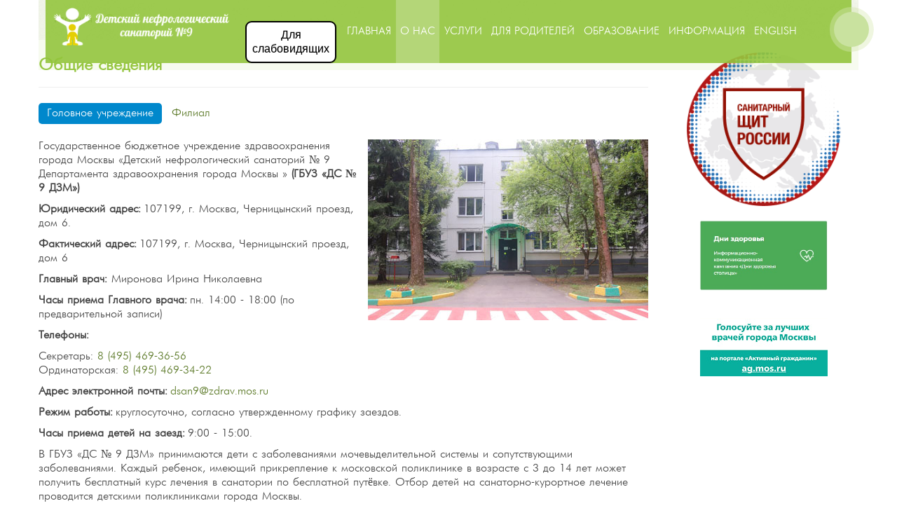

--- FILE ---
content_type: text/html; charset=utf-8
request_url: https://dsan9.ru/o-nas
body_size: 8753
content:
<!DOCTYPE html>
<!--[if lt IE 7]>      <html class="no-js lt-ie9 lt-ie8 lt-ie7"  lang="ru-ru"> <![endif]-->
<!--[if IE 7]>         <html class="no-js lt-ie9 lt-ie8"  lang="ru-ru"> <![endif]-->
<!--[if IE 8]>         <html class="no-js lt-ie9"  lang="ru-ru"> <![endif]-->
<!--[if gt IE 8]><!--> <html class="no-js" lang="ru-ru"> <!--<![endif]-->
    <head>
        <meta http-equiv="X-UA-Compatible" content="IE=edge,chrome=1">
        <base href="https://dsan9.ru/o-nas" />
	<meta http-equiv="content-type" content="text/html; charset=utf-8" />
	<meta name="keywords" content="Детский нефрологический санаторий № 9" />
	<meta name="rights" content="Детский нефрологический санаторий № 9" />
	<meta name="author" content="Super User" />
	<meta name="viewport" content="width=device-width, initial-scale=1.0" />
	<meta name="description" content="Детский нефрологический санаторий № 9" />
	<meta name="generator" content="FutureLAB JCMS" />
	<title>О нас - Детский нефрологический санаторий № 9</title>
	<link href="/templates/ds9/favicon.ico" rel="shortcut icon" type="image/vnd.microsoft.icon" />
	<link href="https://dsan9.ru/component/search/?Itemid=235&amp;format=opensearch" rel="search" title="Искать Детский нефрологический санаторий № 9" type="application/opensearchdescription+xml" />
	<link href="/templates/ds9/css/bootstrap.min.css" rel="stylesheet" type="text/css" />
	<link href="/templates/ds9/css/bootstrap-responsive.min.css" rel="stylesheet" type="text/css" />
	<link href="/plugins/system/helix/css/font-awesome.css" rel="stylesheet" type="text/css" />
	<link href="/plugins/system/helix/css/mobile-menu.css" rel="stylesheet" type="text/css" />
	<link href="/templates/ds9/css/template.css" rel="stylesheet" type="text/css" />
	<link href="/templates/ds9/css/k2.css" rel="stylesheet" type="text/css" />
	<link href="/templates/ds9/css/bvi.min.css" rel="stylesheet" type="text/css" />
	<link href="/templates/ds9/css/gallery.css" rel="stylesheet" type="text/css" />
	<link href="/templates/ds9/css/presets/preset2.css" rel="stylesheet" type="text/css" />
	<link href="/templates/ds9/css/custom.css" rel="stylesheet" type="text/css" />
	<link href="https://dsan9.ru/media/mod_simpleform2/css/styles.css?v=4.2.0" rel="stylesheet" type="text/css" />
	<style type="text/css">
.container{max-width:1170px}
#sp-main-body-wrapper{background: rgba(246, 180, 74, 0) !important; }

#sp-main-body-wrapper{background: rgba(246, 180, 74, 0) !important; }

#sp-footer-wrapper{background: rgb(39, 39, 39) !important; }

	</style>
	<script src="/media/jui/js/jquery.min.js?294b2bb66ff96152bf2181209bd9a60b" type="text/javascript"></script>
	<script src="/media/jui/js/jquery-noconflict.js?294b2bb66ff96152bf2181209bd9a60b" type="text/javascript"></script>
	<script src="/media/jui/js/jquery-migrate.min.js?294b2bb66ff96152bf2181209bd9a60b" type="text/javascript"></script>
	<script src="/plugins/system/helix/js/jquery-noconflict.js" type="text/javascript"></script>
	<script src="/media/jui/js/bootstrap.min.js?294b2bb66ff96152bf2181209bd9a60b" type="text/javascript"></script>
	<script src="/plugins/system/helix/js/modernizr-2.6.2.min.js" type="text/javascript"></script>
	<script src="/templates/ds9/js/helix.core.js" type="text/javascript"></script>
	<script src="/plugins/system/helix/js/menu.js" type="text/javascript"></script>
	<script src="/templates/ds9/js/jquery.isotope.min.js" type="text/javascript"></script>
	<script src="/templates/ds9/js/jquery.touchSwipe.min.js" type="text/javascript"></script>
	<script src="https://dsan9.ru/media/mod_simpleform2/js/jquery.form.min.js?v=4.2.0" defer="defer" type="text/javascript"></script>
	<script src="https://dsan9.ru/media/mod_simpleform2/js/simpleform2.js?v=4.2.0" defer="defer" type="text/javascript"></script>
	<script type="text/javascript">
spnoConflict(function($){

					function mainmenu() {
						$('.sp-menu').spmenu({
							startLevel: 0,
							direction: 'ltr',
							initOffset: {
								x: 0,
								y: 0
							},
							subOffset: {
								x: 0,
								y: 0
							},
							center: 0
						});
			}

			mainmenu();

			$(window).on('resize',function(){
				mainmenu();
			});


			});
	</script>
	<script type="text/javascript">var SF2Lang=window.SF2Lang||{};SF2Lang["send"] = "Отправить";SF2Lang["close"] = "Закрыть";</script>

            <link rel="stylesheet" href="/templates/ds9/css/gallery.css" />

</head>
    <body  class="article subpage  ltr preset2 menu-o-nas responsive bg hfeed bg-light clearfix">
    <!-- Yandex.Metrika counter -->
    <script type="text/javascript" >
        (function(m,e,t,r,i,k,a){m[i]=m[i]||function(){(m[i].a=m[i].a||[]).push(arguments)};
            m[i].l=1*new Date();
            for (var j = 0; j < document.scripts.length; j++) {if (document.scripts[j].src === r) { return; }}
            k=e.createElement(t),a=e.getElementsByTagName(t)[0],k.async=1,k.src=r,a.parentNode.insertBefore(k,a)})
        (window, document, "script", "https://mc.yandex.ru/metrika/tag.js", "ym");

        ym(98230542, "init", {
            clickmap:true,
            trackLinks:true,
            accurateTrackBounce:true,
            webvisor:true
        });
    </script>
    <noscript><div><img src="https://mc.yandex.ru/watch/98230542" style="position:absolute; left:-9999px;" alt="" /></div></noscript>
    <!-- /Yandex.Metrika counter -->
    <div style="position:absolute;top:0;left:-9999px;">
<a href="http://joomla4ever.ru/vinagecko/3602-vina-medical-ii.html" title="Vina Medical II - шаблон joomla" target="_blank">Vina Medical II - шаблон joomla</a>
<a href="http://inforen.ru/" title="Новости" target="_blank">Новости</a>
</div>		<div class="row-offcanvas row-offcanvas-left">	
			<div>
				<div class="body-innerwrapper">
				<!--[if lt IE 8]>
				<div class="chromeframe alert alert-danger" style="text-align:center">You are using an <strong>outdated</strong> browser. Please <a target="_blank" href="http://browsehappy.com/">upgrade your browser</a> or <a target="_blank" href="http://www.google.com/chromeframe/?redirect=true">activate Google Chrome Frame</a> to improve your experience.</div>
				<![endif]-->
				<header id="sp-header-wrapper" 
                class=" "><div class="container"><div class="row-fluid" id="header">
<div id="sp-logo" class="span3"><div class="module ">	
	<div class="mod-wrapper clearfix">		
				<div class="mod-content clearfix">	
			<div class="mod-inner clearfix">
				

<div class="custom"  >
	<a href="/" class="logo_ds9"><img src="/images/logo.png"></a></div>
			</div>
		</div>
	</div>
</div>
<div class="gap"></div>
<section id="sp-buttonvds-wrapper" 
                class=" "><div class="row-fluid" id="buttonvds">
<div id="sp-buttonvds" class="span12"><div class="module ">	
	<div class="mod-wrapper clearfix">		
				<div class="mod-content clearfix">	
			<div class="mod-inner clearfix">
				<div style="padding-right: 20px;">
<button type="button" class="button-vdsvina-button bvi-open">
    <i class="far fa-eye fa-2x mx-2 align-middle"></i>Для слабовидящих</button>
</div>
&nbsp;&nbsp;			</div>
		</div>
	</div>
</div>
<div class="gap"></div>
</div>
</div></section></div>

<div id="sp-search" class="span1 visible-desktop">
<div class="search pull-right input-append ">
    <form action="/o-nas" method="post" class="form-inline">
    		<input name="searchword" id="mod-search-searchword" type="text" value="Введите текст для поиска..."  onblur="if (this.value=='') this.value='Введите текст для поиска...';" onfocus="if (this.value=='Введите текст для поиска...') this.value='';" />    	<input type="hidden" name="task" value="search" />
    	<input type="hidden" name="option" value="com_search" />
    	<input type="hidden" name="Itemid" value="0" />
		<button class="button btn btn-primary" onclick="this.form.searchword.focus();"><i class="icon-search"></i></button>    </form>
</div>
</div>

<div id="sp-menu" class="span8">	


			<div id="sp-main-menu" class="visible-desktop">
				<ul class="sp-menu level-0"><li class="menu-item first"><a href="https://dsan9.ru/" class="menu-item first" ><span class="menu"><span class="menu-title">Главная</span></span></a></li><li class="menu-item active parent "><a href="/o-nas" class="menu-item active parent " ><span class="menu"><span class="menu-title">О нас</span></span></a><div class="sp-submenu"><div class="sp-submenu-wrap"><div class="sp-submenu-inner clearfix" style="width: 270px;"><div class="megacol col1 first" style="width: 270px;"><ul class="sp-menu level-1"><li class="menu-item first"><a href="/o-nas" class="menu-item first" ><span class="menu"><span class="menu-title">Общие сведения</span></span></a></li><li class="menu-item"><a href="/o-nas/novosti" class="menu-item" ><span class="menu"><span class="menu-title">Новости</span></span></a></li><li class="menu-item"><a href="/o-nas/spetsialisty" class="menu-item" ><span class="menu"><span class="menu-title">Специалисты</span></span></a></li><li class="menu-item"><a href="/o-nas/vyshestoyashchie-organizatsii" class="menu-item" ><span class="menu"><span class="menu-title">Контакты вышестоящих организаций</span></span></a></li><li class="menu-item"><a href="/o-nas/help-desk-contacts" class="menu-item" ><span class="menu"><span class="menu-title">Контакты справочных служб</span></span></a></li><li class="menu-item"><a href="/o-nas/vakansii" class="menu-item" ><span class="menu"><span class="menu-title">Вакансии</span></span></a></li><li class="menu-item"><a href="/o-nas/employment" class="menu-item" ><span class="menu"><span class="menu-title">Трудоустройство</span></span></a></li><li class="menu-item"><a href="/images/data/info/ustav-novyj-2016.pdf" class="menu-item" ><span class="menu"><span class="menu-title">Структура и органы управления</span></span></a></li><li class="menu-item"><a href="/o-nas/kontakty" class="menu-item" ><span class="menu"><span class="menu-title">Контакты</span></span></a></li><li class="menu-item"><a href="/o-nas/meditsinskij-turizm" class="menu-item" ><span class="menu"><span class="menu-title">Медицинский туризм</span></span></a></li><li class="menu-item"><a href="/o-nas/dopolnitelnye-svedeniya" class="menu-item" ><span class="menu"><span class="menu-title">Дополнительные сведения (система безопасности)</span></span></a></li><li class="menu-item"><a href="/informatsiya/otzyvy" class="menu-item" ><span class="menu"><span class="menu-title">Оставить отзыв</span></span></a></li><li class="menu-item last"><a href="/o-nas/doc-dsan" class="menu-item last" ><span class="menu"><span class="menu-title">Документы ГБУЗ «ДС № 9 ДЗМ»</span></span></a></li></ul></div></div></div></div></li><li class="menu-item parent "><a href="/uslugi" class="menu-item parent " ><span class="menu"><span class="menu-title">Услуги</span></span></a><div class="sp-submenu"><div class="sp-submenu-wrap"><div class="sp-submenu-inner clearfix" style="width: 200px;"><div class="megacol col1 first" style="width: 200px;"><ul class="sp-menu level-1"><li class="menu-item first"><a href="/uslugi" class="menu-item first" ><span class="menu"><span class="menu-title">Перечень медицинских услуг</span></span></a></li><li class="menu-item"><a href="/uslugi/platnye-meditsinskie-uslugi" class="menu-item" ><span class="menu"><span class="menu-title">Платные медицинские услуги</span></span></a></li><li class="menu-item"><a href="/uslugi/podgotovka-k-diagnostike" class="menu-item" ><span class="menu"><span class="menu-title">Подготовка к диагностике</span></span></a></li><li class="menu-item"><a href="/uslugi/vidy-meditsinskoj-pomoshchi" class="menu-item" ><span class="menu"><span class="menu-title">Виды медицинской помощи</span></span></a></li><li class="menu-item"><a href="/uslugi/usloviya-obucheniya" class="menu-item" ><span class="menu"><span class="menu-title">Условия обучения</span></span></a></li><li class="menu-item last"><a href="/uslugi/perechen-meditsinskikh-protivopokazanij-dlya-sanatorno-kurortnogo-lecheniya" class="menu-item last" ><span class="menu"><span class="menu-title">Перечень медицинских противопоказаний для санаторно-курортного лечения</span></span></a></li></ul></div></div></div></div></li><li class="menu-item parent "><a href="#" class="menu-item parent "><span class="menu"><span class="menu-title">Для родителей</span></span></a><div class="sp-submenu"><div class="sp-submenu-wrap"><div class="sp-submenu-inner clearfix" style="width: 200px;"><div class="megacol col1 first" style="width: 200px;"><ul class="sp-menu level-1"><li class="menu-item first"><a href="/dlya-roditelej/pravila-priema" class="menu-item first" ><span class="menu"><span class="menu-title">Правила записи на лечение</span></span></a></li><li class="menu-item"><a href="/dlya-roditelej/trebovaniya-pri-postuplenii" class="menu-item" ><span class="menu"><span class="menu-title">Требования при поступлении</span></span></a></li><li class="menu-item"><a href="/dlya-roditelej/grafik-zaezdov" class="menu-item" ><span class="menu"><span class="menu-title">Правила приема и график заездов</span></span></a></li><li class="menu-item"><a href="/dlya-roditelej/rezhim-dnya" class="menu-item" ><span class="menu"><span class="menu-title">Правила внутреннего распорядка для потребителей услуг</span></span></a></li><li class="menu-item"><a href="/dlya-roditelej/nezavisimaya-otsenka-kachestva-uslug" class="menu-item" ><span class="menu"><span class="menu-title">Независимая оценка качества услуг</span></span></a></li><li class="menu-item"><a href="/dlya-roditelej/grafik-priema-grazhdan-rukovoditelem-organizatsii" class="menu-item" ><span class="menu"><span class="menu-title">График приема граждан руководителем организации</span></span></a></li><li class="menu-item"><a href="/dlya-roditelej/zakazat" class="menu-item" ><span class="menu"><span class="menu-title">Регистрация путевки</span></span></a></li><li class="menu-item"><a href="/dlya-roditelej/poryadok-rassmotreniya-zhalob-i-obrashchenij" class="menu-item" ><span class="menu"><span class="menu-title">Порядок рассмотрения жалоб и обращений</span></span></a></li><li class="menu-item"><a href="/dlya-roditelej/otdelenie-mat-i-ditya" class="menu-item" ><span class="menu"><span class="menu-title">Отделение Мать и Дитя</span></span></a></li><li class="menu-item last"><a href="/dlya-roditelej/pravila-prebyvaniya-detej" class="menu-item last" ><span class="menu"><span class="menu-title">Правила пребывания детей</span></span></a></li></ul></div></div></div></div></li><li class="menu-item"><a href="/obrazovanie" class="menu-item" ><span class="menu"><span class="menu-title">Образование</span></span></a></li><li class="menu-item parent "><a href="/informatsiya" class="menu-item parent " ><span class="menu"><span class="menu-title">Информация</span></span></a><div class="sp-submenu"><div class="sp-submenu-wrap"><div class="sp-submenu-inner clearfix" style="width: 200px;"><div class="megacol col1 first" style="width: 200px;"><ul class="sp-menu level-1"><li class="menu-item first"><a href="/informatsiya/strakhovye-organizatsii" class="menu-item first" ><span class="menu"><span class="menu-title">Сведения о страховых медицинских организациях</span></span></a></li><li class="menu-item"><a href="/informatsiya/spravochnaya-informatsiya" class="menu-item" ><span class="menu"><span class="menu-title">Права и обязанности граждан в сфере охраны здоровья</span></span></a></li><li class="menu-item"><a href="/informatsiya/garantii-besplatnogo-okazanie-meditsinskoj-pomoshchi" class="menu-item" ><span class="menu"><span class="menu-title">Гарантии бесплатного оказания медицинской помощи</span></span></a></li><li class="menu-item"><a href="/informatsiya/programmy-gosudarstvennykh-garantij" class="menu-item" ><span class="menu"><span class="menu-title">Программы государственных гарантий</span></span></a></li><li class="menu-item"><a href="/informatsiya/otzyvy" class="menu-item" ><span class="menu"><span class="menu-title">Вопрос-Ответ</span></span></a></li><li class="menu-item"><a href="/informatsiya/informatsiya-o-lekarstvennykh-preparatakh" class="menu-item" ><span class="menu"><span class="menu-title">Информация о лекарственных препаратах</span></span></a></li><li class="menu-item"><a href="/informatsiya/perechen-lekarstvennykh-preparatov" class="menu-item" ><span class="menu"><span class="menu-title">Перечень лекарственных препаратов</span></span></a></li><li class="menu-item"><a href="/informatsiya/dispaserizatsiya" class="menu-item" ><span class="menu"><span class="menu-title">Диспансеризация</span></span></a></li><li class="menu-item"><a href="/informatsiya/poryadok-prikrepleniya-grazhdan-k-meditsinskoj-organizatsii" class="menu-item" ><span class="menu"><span class="menu-title">Порядок прикрепления граждан к медицинской организации</span></span></a></li><li class="menu-item"><a href="/informatsiya/otsenka-kachestva-okazaniya-uslug-meditsinskoj-organizatsiej" class="menu-item" ><span class="menu"><span class="menu-title">Оценка качества оказания услуг медицинской организацией</span></span></a></li><li class="menu-item"><a href="/images/data/2022/Kalendar_privivok.pdf" target="_blank" class="menu-item" ><span class="menu"><span class="menu-title">Календарь прививок</span></span></a></li><li class="menu-item"><a href="/images/data/2022/Perechen_otdelnykh_kategoriy_grazhdan_imeyushchikh_pravo_na_poluchenie_sotsialnykh_uslug.rtf" target="_blank" class="menu-item" ><span class="menu"><span class="menu-title">Перечень граждан, имеющих право на получение социальных услуг</span></span></a></li><li class="menu-item"><a href="/images/data/2022/Poryadok_okazaniya_sotsialnoy_pomoshchi_v_vide_nabora_sotsialnykh_uslug.rtf" target="_blank" class="menu-item" ><span class="menu"><span class="menu-title">Порядок оказания социальной помощи в виде набора социальных услуг</span></span></a></li><li class="menu-item"><a href="/images/data/2022/Informatsiya_o_vneocherednom_okazanii_meditsinskoy_pomoshchi.rtf" target="_blank" class="menu-item" ><span class="menu"><span class="menu-title">Информация о внеочередном оказании медицинской помощи</span></span></a></li><li class="menu-item"><a href="/informatsiya/infographics" class="menu-item" ><span class="menu"><span class="menu-title">Инфографика</span></span></a></li><li class="menu-item last"><a href="/informatsiya/admission-of-vehicles-to-the-territory-of-the-sanatorium" class="menu-item last" ><span class="menu"><span class="menu-title">Допуск на территорию санатория автотранспорта</span></span></a></li></ul></div></div></div></div></li><li class="menu-item parent "><a href="/english" class="menu-item parent " ><span class="menu"><span class="menu-title">English</span></span></a><div class="sp-submenu"><div class="sp-submenu-wrap"><div class="sp-submenu-inner clearfix" style="width: 200px;"><div class="megacol col1 first" style="width: 200px;"><ul class="sp-menu level-1"><li class="menu-item first"><a href="/english/medical-tourism" class="menu-item first" ><span class="menu"><span class="menu-title">Medical tourism</span></span></a></li></ul></div></div></div></div></li><li class="menu-item last"><a href="/error-404" class="menu-item last" ><span class="menu"><span class="menu-title">&nbsp;</span></span></a></li></ul>        
			</div>  	
			
			<button type="button" class="hidden-desktop btn btn-primary vina-menu" data-toggle="offcanvas" style=""><i class="icon-align-justify"></i></button>
						
			</div>
</div></div></header><section id="sp-breadcrumb-wrapper" 
                class=" "><div class="container"><div class="row-fluid" id="breadcrumb">
<div id="sp-breadcrumb" class="span12">
<ul class="breadcrumb ">
<li class="active"><span class="divider"><i class="icon-map-marker hasTooltip" title="Вы здесь: "></i></span></li><li><a href="/" class="pathway">Главная</a></li><li><span class="divider">/</span><span>О нас</span></li></ul>
</div>
</div></div></section><section id="sp-main-body-wrapper" 
                class=" "><div class="container"><div class="row-fluid" id="main-body">
<div id="sp-message-area" class="span9"><section id="sp-component-area-wrapper" 
                class=" "><div class="row-fluid" id="component-area">
<div id="sp-component-area" class="span12"><section id="sp-component-wrapper"><div id="sp-component"><div id="system-message-container">
	</div>

<article class="item-page post-45 post hentry status-publish category-info ">
 
	 
	 
		<header class="entry-header">
							<h1 class="entry-title page-header">
								Общие сведения						</h1>
			
		<div class="modhdg1 lines">
			<div class="modhdg2 lines"></div>
		</div>
	</header>
			
	
		
	<section class="entry-content media"> 
																					<div class="tab"><div class="tabbale"><ul class="nav nav-pills" id="tab2"><li class="active"><a href="#tab2--------------------------------------" data-toggle="tab">Головное учреждение</a></li><li class=""><a href="#tab2-------------" data-toggle="tab">Филиал</a></li></ul><div class="tab-content"><div class="tab-pane fade active in" id="tab2--------------------------------------"> 
<p>
   <img class="img_right" src="/images/data/main/kontakty/main.jpg"/>
</p>

<p>Государственное бюджетное учреждение здравоохранения города Москвы &laquo;Детский нефрологический санаторий № 9 Департамента здравоохранения города Москвы &raquo; <strong>(ГБУЗ &laquo;ДС № 9 ДЗМ&raquo;)</strong>
</p> 

<p><strong>Юридический адрес:</strong> 107199, г. Москва, Черницынский проезд, дом 6.
</p>
<p><strong>Фактический адрес:</strong> 107199, г. Москва, Черницынский проезд, дом 6
</p>
<p><strong>Главный врач:</strong> Миронова Ирина Николаевна
</p>
<p><strong>Часы приема Главного врача:</strong> пн. 14:00 - 18:00 (по предварительной записи)
</p>

<p><strong>Телефоны:</strong><br/> 
    <ul>
		<li>Секретарь: <a href="tel:+74954693656">8 (495) 469-36-56</a> </li>
		<li>Ординаторская: <a href="tel:+74954693422">8 (495) 469-34-22</a></li>
	</ul>
</p>
<p><strong>Адрес электронной почты:</strong> <span id="cloakc5f58bbbe0238e5a6dac23932c3c88c9">Адрес электронной почты защищен от спам-ботов. Для просмотра адреса в вашем браузере должен быть включен Javascript.</span><script type='text/javascript'>
				document.getElementById('cloakc5f58bbbe0238e5a6dac23932c3c88c9').innerHTML = '';
				var prefix = '&#109;a' + 'i&#108;' + '&#116;o';
				var path = 'hr' + 'ef' + '=';
				var addyc5f58bbbe0238e5a6dac23932c3c88c9 = 'ds&#97;n9' + '&#64;';
				addyc5f58bbbe0238e5a6dac23932c3c88c9 = addyc5f58bbbe0238e5a6dac23932c3c88c9 + 'zdr&#97;v' + '&#46;' + 'm&#111;s' + '&#46;' + 'r&#117;';
				var addy_textc5f58bbbe0238e5a6dac23932c3c88c9 = 'ds&#97;n9' + '&#64;' + 'zdr&#97;v' + '&#46;' + 'm&#111;s' + '&#46;' + 'r&#117;';document.getElementById('cloakc5f58bbbe0238e5a6dac23932c3c88c9').innerHTML += '<a ' + path + '\'' + prefix + ':' + addyc5f58bbbe0238e5a6dac23932c3c88c9 + '\'>'+addy_textc5f58bbbe0238e5a6dac23932c3c88c9+'<\/a>';
		</script></p>
<p><strong>Режим работы:</strong> круглосуточно, согласно утвержденному графику заездов.
</p>
<p><strong>Часы приема детей на заезд:</strong> 9:00 - 15:00.
</p>
<p>В ГБУЗ &laquo;ДС № 9 ДЗМ&raquo; принимаются дети с заболеваниями мочевыделительной системы и сопутствующими заболеваниями. Каждый ребенок, имеющий прикрепление к московской поликлинике в возрасте c 3 до 14 лет может получить бесплатный курс лечения в санатории по бесплатной путёвке. Отбор детей на санаторно-курортное лечение проводится детскими поликлиниками города Москвы.
</p>
<p>При отсутствии путевок в поликлинике можно позвонить в санаторий по телефону <a href="tel:+74954693656">8 (495) 469-36-56</a> и 
получить информацию о наличии свободных мест на заезд или <a href="/dlya-roditelej/zakazat" target="_blank">оставить заявку на сайте</a>. 
</p>


<br/><br/><br/><br/>

<p>		
		<ul class="gallery">
				
				<li style="width:33%" class="">
					<a class="img-polaroid" data-toggle="modal" href="#modal-0">
						<img alt=" " src="/images/data/main/o-nas/1.jpg" />											</a>
					<div class="hidden">gallery</div>
				</li>
				
								<div id="modal-0" class="modal hide fade" tabindex="-1">
					<a class="close-modal" href="javascript:;" data-dismiss="modal" aria-hidden="true"><i class="icon-remove"></i></a>
					<div class="modal-body">
						<img src="/images/data/main/o-nas/1.jpg" alt=" " width="100%" style="max-height:400px" />					</div>
				</div>
								
				
				<li style="width:33%" class="">
					<a class="img-polaroid" data-toggle="modal" href="#modal-1">
						<img alt=" " src="/images/data/main/o-nas/2.jpg" />											</a>
					<div class="hidden">gallery</div>
				</li>
				
								<div id="modal-1" class="modal hide fade" tabindex="-1">
					<a class="close-modal" href="javascript:;" data-dismiss="modal" aria-hidden="true"><i class="icon-remove"></i></a>
					<div class="modal-body">
						<img src="/images/data/main/o-nas/2.jpg" alt=" " width="100%" style="max-height:400px" />					</div>
				</div>
								
				
				<li style="width:33%" class="">
					<a class="img-polaroid" data-toggle="modal" href="#modal-2">
						<img alt=" " src="/images/data/main/o-nas/3.jpg" />											</a>
					<div class="hidden">gallery</div>
				</li>
				
								<div id="modal-2" class="modal hide fade" tabindex="-1">
					<a class="close-modal" href="javascript:;" data-dismiss="modal" aria-hidden="true"><i class="icon-remove"></i></a>
					<div class="modal-body">
						<img src="/images/data/main/o-nas/3.jpg" alt=" " width="100%" style="max-height:400px" />					</div>
				</div>
								
				
				<li style="width:33%" class="">
					<a class="img-polaroid" data-toggle="modal" href="#modal-3">
						<img alt=" " src="/images/data/main/o-nas/5.jpg" />											</a>
					<div class="hidden">gallery</div>
				</li>
				
								<div id="modal-3" class="modal hide fade" tabindex="-1">
					<a class="close-modal" href="javascript:;" data-dismiss="modal" aria-hidden="true"><i class="icon-remove"></i></a>
					<div class="modal-body">
						<img src="/images/data/main/o-nas/5.jpg" alt=" " width="100%" style="max-height:400px" />					</div>
				</div>
								
				
				<li style="width:33%" class="">
					<a class="img-polaroid" data-toggle="modal" href="#modal-4">
						<img alt=" " src="/images/data/main/o-nas/6.jpg" />											</a>
					<div class="hidden">gallery</div>
				</li>
				
								<div id="modal-4" class="modal hide fade" tabindex="-1">
					<a class="close-modal" href="javascript:;" data-dismiss="modal" aria-hidden="true"><i class="icon-remove"></i></a>
					<div class="modal-body">
						<img src="/images/data/main/o-nas/6.jpg" alt=" " width="100%" style="max-height:400px" />					</div>
				</div>
								
				
				<li style="width:33%" class="">
					<a class="img-polaroid" data-toggle="modal" href="#modal-5">
						<img alt=" " src="/images/data/main/o-nas/7.jpg" />											</a>
					<div class="hidden">gallery</div>
				</li>
				
								<div id="modal-5" class="modal hide fade" tabindex="-1">
					<a class="close-modal" href="javascript:;" data-dismiss="modal" aria-hidden="true"><i class="icon-remove"></i></a>
					<div class="modal-body">
						<img src="/images/data/main/o-nas/7.jpg" alt=" " width="100%" style="max-height:400px" />					</div>
				</div>
								
				
				<li style="width:33%" class="">
					<a class="img-polaroid" data-toggle="modal" href="#modal-6">
						<img alt=" " src="/images/data/main/o-nas/8.jpg" />											</a>
					<div class="hidden">gallery</div>
				</li>
				
								<div id="modal-6" class="modal hide fade" tabindex="-1">
					<a class="close-modal" href="javascript:;" data-dismiss="modal" aria-hidden="true"><i class="icon-remove"></i></a>
					<div class="modal-body">
						<img src="/images/data/main/o-nas/8.jpg" alt=" " width="100%" style="max-height:400px" />					</div>
				</div>
								
				
				<li style="width:33%" class="">
					<a class="img-polaroid" data-toggle="modal" href="#modal-7">
						<img alt=" " src="/images/data/main/o-nas/9.jpg" />											</a>
					<div class="hidden">gallery</div>
				</li>
				
								<div id="modal-7" class="modal hide fade" tabindex="-1">
					<a class="close-modal" href="javascript:;" data-dismiss="modal" aria-hidden="true"><i class="icon-remove"></i></a>
					<div class="modal-body">
						<img src="/images/data/main/o-nas/9.jpg" alt=" " width="100%" style="max-height:400px" />					</div>
				</div>
								
				
				<li style="width:33%" class="">
					<a class="img-polaroid" data-toggle="modal" href="#modal-8">
						<img alt=" " src="/images/data/main/o-nas/10.jpg" />											</a>
					<div class="hidden">gallery</div>
				</li>
				
								<div id="modal-8" class="modal hide fade" tabindex="-1">
					<a class="close-modal" href="javascript:;" data-dismiss="modal" aria-hidden="true"><i class="icon-remove"></i></a>
					<div class="modal-body">
						<img src="/images/data/main/o-nas/10.jpg" alt=" " width="100%" style="max-height:400px" />					</div>
				</div>
								
				
				<li style="width:33%" class="">
					<a class="img-polaroid" data-toggle="modal" href="#modal-9">
						<img alt=" " src="/images/data/main/o-nas/11.jpg" />											</a>
					<div class="hidden">gallery</div>
				</li>
				
								<div id="modal-9" class="modal hide fade" tabindex="-1">
					<a class="close-modal" href="javascript:;" data-dismiss="modal" aria-hidden="true"><i class="icon-remove"></i></a>
					<div class="modal-body">
						<img src="/images/data/main/o-nas/11.jpg" alt=" " width="100%" style="max-height:400px" />					</div>
				</div>
								
					</ul>
		
				  
		 
    </div><div class="tab-pane fade" id="tab2-------------"> 
    <img class="img_right" src="/images/data/philial/kontakty/main.jpg"/>
    
<p>Государственное бюджетное учреждение здравоохранения города Москвы &laquo;Детский нефрологический санаторий № 9 Департамента здравоохранения города Москвы &raquo; Филиал <strong>(ГБУЗ &laquo;ДС № 9 ДЗМ&raquo; Филиал)</strong>
</p> 


<p><strong>Юридический адрес:</strong> 107199, г. Москва, Черницынский проезд, дом 6.
</p>
<p><strong>Фактический адрес:</strong> 111558, г. Москва, Саперный проезд, дом 6а.
</p>

<p><strong>Телефон:</strong> <a href="tel:+74953058490">8 (495) 305-84-90</a>
</p>

<p><strong>Адрес электронной почты:</strong> <span id="cloakc385b89f9333e152a6178ec13c0e606b">Адрес электронной почты защищен от спам-ботов. Для просмотра адреса в вашем браузере должен быть включен Javascript.</span><script type='text/javascript'>
				document.getElementById('cloakc385b89f9333e152a6178ec13c0e606b').innerHTML = '';
				var prefix = '&#109;a' + 'i&#108;' + '&#116;o';
				var path = 'hr' + 'ef' + '=';
				var addyc385b89f9333e152a6178ec13c0e606b = 'ds&#97;n9' + '&#64;';
				addyc385b89f9333e152a6178ec13c0e606b = addyc385b89f9333e152a6178ec13c0e606b + 'zdr&#97;v' + '&#46;' + 'm&#111;s' + '&#46;' + 'r&#117;';
				var addy_textc385b89f9333e152a6178ec13c0e606b = 'ds&#97;n9' + '&#64;' + 'zdr&#97;v' + '&#46;' + 'm&#111;s' + '&#46;' + 'r&#117;';document.getElementById('cloakc385b89f9333e152a6178ec13c0e606b').innerHTML += '<a ' + path + '\'' + prefix + ':' + addyc385b89f9333e152a6178ec13c0e606b + '\'>'+addy_textc385b89f9333e152a6178ec13c0e606b+'<\/a>';
		</script></p>

<p><strong>Прием пациентов </strong>осуществляется на территории Головного учреждения по адресу: 
г. Москва, Черницынский проезд, д.6 (м. Щелковская), 
дополнительная информация по тел.:
<a href="tel:+74954693656">8 (495) 469-36-56</a> </li>
</p>
    
    
</div></div></div></div>


 								
					
				
				
								
		
															
		
    </footer>
</article></div></section></div>
</div></section></div>

<aside id="sp-right" class="span3"><div class="module ">	
	<div class="mod-wrapper-flat clearfix">		
				<div class="flexbannergroup" >



	<div class="flexbanneritem" >
		
<div class="advert">
	<a href="/component/flexbanners/click/11" target="_blank" rel="noopener noreferrer" >
		<img src="https://dsan9.ru/images/banners/01_san_logo.png" alt="Санитарный щит страны — безопасность для здоровья" title="Санитарный щит страны — безопасность для здоровья" width="220" height="220"  />
		</a>
</div>
	</div>


</div>
	</div>
</div>
<div class="gap"></div>
<div class="module ">	
	<div class="mod-wrapper-flat clearfix">		
				<div class="flexbannergroup" >



	<div class="flexbanneritem" >
		
<div class="advert">
	<a href="/component/flexbanners/click/7" >
		<img src="https://dsan9.ru/images/banners/2020hdeys.jpg" alt="Дни здоровья столицы" title="Дни здоровья столицы" width="182" height="83"  />
		</a>
</div>
	</div>


</div>
	</div>
</div>
<div class="gap"></div>
<div class="module ">	
	<div class="mod-wrapper-flat clearfix">		
					</div>
</div>
<div class="gap"></div>
<div class="module ">	
	<div class="mod-wrapper-flat clearfix">		
				<div class="flexbannergroup" >



	<div class="flexbanneritem" >
		
<div class="advert">
	<a href="/component/flexbanners/click/3" target="_blank" rel="noopener noreferrer" >
		<img src="https://dsan9.ru/images/banners/banner_3.png" alt="" title="" width="182" height="83"  />
		</a>
</div>
	</div>


</div>
	</div>
</div>
<div class="gap"></div>
</aside>
</div></div></section><section id="sp-mos-wrapper" 
                class=" "><div class="row-fluid" id="mos">
<div id="sp-mos" class="span12">

<div class="custom"  >
	<div id="widget3" style="margin-bottom: 40px;">

</div>

<div class="custom custom_vina_follow" align="center">
	<p><strong>Смотрите нас в:</strong>
	<span style="line-height: 1em; font-size: 22px"> 
	<a href="https://vk.com/detsan_9" target="_blank">
	<i style="" class="icon-vk"></i>&nbsp;ВКонтакте</a> 
	<a href="https://t.me/dsan_9" target="_blank">
	►&nbsp;Telegram</a> 
	</span></p>
</div>

<br/></div>
</div>
</div></section><footer id="sp-footer-wrapper" 
                class=" "><div class="container"><div class="row-fluid" id="footer">
<div id="sp-footer1" class="span3">

<div class="custom"  >
	© «Детский нефрологический санаторий № 9» 2010—2020
<div><script type='text/javascript' id='statmosru' src='https://stats.mos.ru/counter.js' onLoad='statsMosRuCounter()' defer='defer' async='true'></script></div></div>
<div style="height:1px; overflow: hidden;"><a href="http://vinagecko.com/joomla-templates" title="Free Joomla! 3 Templates">Joomla! 3 Templates</a></div></div>

<div id="sp-footer2" class="span6">

<div class="custom"  >
	<div align="center">
<small>
Cайт соответствует требованиям Постановления Правительства Российской Федерации от 18 апреля 2012 г. N 343 г. Москва и Статье № 32 Закона РФ «Об образовании».
</small>
</div></div>
</div>

<div id="sp-footer3" class="span3"><div class="module ">	
	<div class="mod-wrapper clearfix">		
				<div class="mod-content clearfix">	
			<div class="mod-inner clearfix">
				

<div class="custom"  >
	<div class="flab">
Разработано:<br>
ООО «<a target="_blank" href="http://futurelab.ru/">Лаборатория Будущего</a>»
</div></div>
			</div>
		</div>
	</div>
</div>
<div class="gap"></div>
<a class="sp-totop" href="javascript:;" title="Goto Top" rel="nofollow"><small>Goto Top </small><i class="icon-caret-up"></i></a></div>
</div></div></footer>	

		
						
				</div>
			</div>
			<div class="hidden-desktop sp-mobile-menu nav-collapse collapse sidebar-offcanvas">
				<button type="button" class="hidden-desktop btn btn-primary vina-menu-small" data-toggle="offcanvas">
					<i class="icon-remove"></i>
				</button>
				<ul class=""><li class="menu-item first"><a href="https://dsan9.ru/" class="menu-item first" ><span class="menu"><span class="menu-title">Главная</span></span></a></li><li class="menu-item active parent"><a href="/o-nas" class="menu-item active parent" ><span class="menu"><span class="menu-title">О нас</span></span></a><span class="sp-menu-toggler collapsed" data-toggle="collapse" data-target=".collapse-172"><i class="icon-angle-right"></i><i class="icon-angle-down"></i></span><ul class="collapse collapse-172"><li class="menu-item first"><a href="/o-nas" class="menu-item first" ><span class="menu"><span class="menu-title">Общие сведения</span></span></a></li><li class="menu-item"><a href="/o-nas/novosti" class="menu-item" ><span class="menu"><span class="menu-title">Новости</span></span></a></li><li class="menu-item"><a href="/o-nas/spetsialisty" class="menu-item" ><span class="menu"><span class="menu-title">Специалисты</span></span></a></li><li class="menu-item"><a href="/o-nas/vyshestoyashchie-organizatsii" class="menu-item" ><span class="menu"><span class="menu-title">Контакты вышестоящих организаций</span></span></a></li><li class="menu-item"><a href="/o-nas/help-desk-contacts" class="menu-item" ><span class="menu"><span class="menu-title">Контакты справочных служб</span></span></a></li><li class="menu-item"><a href="/o-nas/vakansii" class="menu-item" ><span class="menu"><span class="menu-title">Вакансии</span></span></a></li><li class="menu-item"><a href="/o-nas/employment" class="menu-item" ><span class="menu"><span class="menu-title">Трудоустройство</span></span></a></li><li class="menu-item"><a href="/images/data/info/ustav-novyj-2016.pdf" class="menu-item" ><span class="menu"><span class="menu-title">Структура и органы управления</span></span></a></li><li class="menu-item"><a href="/o-nas/kontakty" class="menu-item" ><span class="menu"><span class="menu-title">Контакты</span></span></a></li><li class="menu-item"><a href="/o-nas/meditsinskij-turizm" class="menu-item" ><span class="menu"><span class="menu-title">Медицинский туризм</span></span></a></li><li class="menu-item"><a href="/o-nas/dopolnitelnye-svedeniya" class="menu-item" ><span class="menu"><span class="menu-title">Дополнительные сведения (система безопасности)</span></span></a></li><li class="menu-item"><a href="/informatsiya/otzyvy" class="menu-item" ><span class="menu"><span class="menu-title">Оставить отзыв</span></span></a></li><li class="menu-item last"><a href="/o-nas/doc-dsan" class="menu-item last" ><span class="menu"><span class="menu-title">Документы ГБУЗ «ДС № 9 ДЗМ»</span></span></a></li></ul></li><li class="menu-item parent"><a href="/uslugi" class="menu-item parent" ><span class="menu"><span class="menu-title">Услуги</span></span></a><span class="sp-menu-toggler collapsed" data-toggle="collapse" data-target=".collapse-236"><i class="icon-angle-right"></i><i class="icon-angle-down"></i></span><ul class="collapse collapse-236"><li class="menu-item first"><a href="/uslugi" class="menu-item first" ><span class="menu"><span class="menu-title">Перечень медицинских услуг</span></span></a></li><li class="menu-item"><a href="/uslugi/platnye-meditsinskie-uslugi" class="menu-item" ><span class="menu"><span class="menu-title">Платные медицинские услуги</span></span></a></li><li class="menu-item"><a href="/uslugi/podgotovka-k-diagnostike" class="menu-item" ><span class="menu"><span class="menu-title">Подготовка к диагностике</span></span></a></li><li class="menu-item"><a href="/uslugi/vidy-meditsinskoj-pomoshchi" class="menu-item" ><span class="menu"><span class="menu-title">Виды медицинской помощи</span></span></a></li><li class="menu-item"><a href="/uslugi/usloviya-obucheniya" class="menu-item" ><span class="menu"><span class="menu-title">Условия обучения</span></span></a></li><li class="menu-item last"><a href="/uslugi/perechen-meditsinskikh-protivopokazanij-dlya-sanatorno-kurortnogo-lecheniya" class="menu-item last" ><span class="menu"><span class="menu-title">Перечень медицинских противопоказаний для санаторно-курортного лечения</span></span></a></li></ul></li><li class="menu-item parent"><a href="#" class="menu-item parent"><span class="menu"><span class="menu-title">Для родителей</span></span></a><span class="sp-menu-toggler collapsed" data-toggle="collapse" data-target=".collapse-267"><i class="icon-angle-right"></i><i class="icon-angle-down"></i></span><ul class="collapse collapse-267"><li class="menu-item first"><a href="/dlya-roditelej/pravila-priema" class="menu-item first" ><span class="menu"><span class="menu-title">Правила записи на лечение</span></span></a></li><li class="menu-item"><a href="/dlya-roditelej/trebovaniya-pri-postuplenii" class="menu-item" ><span class="menu"><span class="menu-title">Требования при поступлении</span></span></a></li><li class="menu-item"><a href="/dlya-roditelej/grafik-zaezdov" class="menu-item" ><span class="menu"><span class="menu-title">Правила приема и график заездов</span></span></a></li><li class="menu-item"><a href="/dlya-roditelej/rezhim-dnya" class="menu-item" ><span class="menu"><span class="menu-title">Правила внутреннего распорядка для потребителей услуг</span></span></a></li><li class="menu-item"><a href="/dlya-roditelej/nezavisimaya-otsenka-kachestva-uslug" class="menu-item" ><span class="menu"><span class="menu-title">Независимая оценка качества услуг</span></span></a></li><li class="menu-item"><a href="/dlya-roditelej/grafik-priema-grazhdan-rukovoditelem-organizatsii" class="menu-item" ><span class="menu"><span class="menu-title">График приема граждан руководителем организации</span></span></a></li><li class="menu-item"><a href="/dlya-roditelej/zakazat" class="menu-item" ><span class="menu"><span class="menu-title">Регистрация путевки</span></span></a></li><li class="menu-item"><a href="/dlya-roditelej/poryadok-rassmotreniya-zhalob-i-obrashchenij" class="menu-item" ><span class="menu"><span class="menu-title">Порядок рассмотрения жалоб и обращений</span></span></a></li><li class="menu-item"><a href="/dlya-roditelej/otdelenie-mat-i-ditya" class="menu-item" ><span class="menu"><span class="menu-title">Отделение Мать и Дитя</span></span></a></li><li class="menu-item last"><a href="/dlya-roditelej/pravila-prebyvaniya-detej" class="menu-item last" ><span class="menu"><span class="menu-title">Правила пребывания детей</span></span></a></li></ul></li><li class="menu-item"><a href="/obrazovanie" class="menu-item" ><span class="menu"><span class="menu-title">Образование</span></span></a></li><li class="menu-item parent"><a href="/informatsiya" class="menu-item parent" ><span class="menu"><span class="menu-title">Информация</span></span></a><span class="sp-menu-toggler collapsed" data-toggle="collapse" data-target=".collapse-237"><i class="icon-angle-right"></i><i class="icon-angle-down"></i></span><ul class="collapse collapse-237"><li class="menu-item first"><a href="/informatsiya/strakhovye-organizatsii" class="menu-item first" ><span class="menu"><span class="menu-title">Сведения о страховых медицинских организациях</span></span></a></li><li class="menu-item"><a href="/informatsiya/spravochnaya-informatsiya" class="menu-item" ><span class="menu"><span class="menu-title">Права и обязанности граждан в сфере охраны здоровья</span></span></a></li><li class="menu-item"><a href="/informatsiya/garantii-besplatnogo-okazanie-meditsinskoj-pomoshchi" class="menu-item" ><span class="menu"><span class="menu-title">Гарантии бесплатного оказания медицинской помощи</span></span></a></li><li class="menu-item"><a href="/informatsiya/programmy-gosudarstvennykh-garantij" class="menu-item" ><span class="menu"><span class="menu-title">Программы государственных гарантий</span></span></a></li><li class="menu-item"><a href="/informatsiya/otzyvy" class="menu-item" ><span class="menu"><span class="menu-title">Вопрос-Ответ</span></span></a></li><li class="menu-item"><a href="/informatsiya/informatsiya-o-lekarstvennykh-preparatakh" class="menu-item" ><span class="menu"><span class="menu-title">Информация о лекарственных препаратах</span></span></a></li><li class="menu-item"><a href="/informatsiya/perechen-lekarstvennykh-preparatov" class="menu-item" ><span class="menu"><span class="menu-title">Перечень лекарственных препаратов</span></span></a></li><li class="menu-item"><a href="/informatsiya/dispaserizatsiya" class="menu-item" ><span class="menu"><span class="menu-title">Диспансеризация</span></span></a></li><li class="menu-item"><a href="/informatsiya/poryadok-prikrepleniya-grazhdan-k-meditsinskoj-organizatsii" class="menu-item" ><span class="menu"><span class="menu-title">Порядок прикрепления граждан к медицинской организации</span></span></a></li><li class="menu-item"><a href="/informatsiya/otsenka-kachestva-okazaniya-uslug-meditsinskoj-organizatsiej" class="menu-item" ><span class="menu"><span class="menu-title">Оценка качества оказания услуг медицинской организацией</span></span></a></li><li class="menu-item"><a href="/images/data/2022/Kalendar_privivok.pdf" target="_blank" class="menu-item" ><span class="menu"><span class="menu-title">Календарь прививок</span></span></a></li><li class="menu-item"><a href="/images/data/2022/Perechen_otdelnykh_kategoriy_grazhdan_imeyushchikh_pravo_na_poluchenie_sotsialnykh_uslug.rtf" target="_blank" class="menu-item" ><span class="menu"><span class="menu-title">Перечень граждан, имеющих право на получение социальных услуг</span></span></a></li><li class="menu-item"><a href="/images/data/2022/Poryadok_okazaniya_sotsialnoy_pomoshchi_v_vide_nabora_sotsialnykh_uslug.rtf" target="_blank" class="menu-item" ><span class="menu"><span class="menu-title">Порядок оказания социальной помощи в виде набора социальных услуг</span></span></a></li><li class="menu-item"><a href="/images/data/2022/Informatsiya_o_vneocherednom_okazanii_meditsinskoy_pomoshchi.rtf" target="_blank" class="menu-item" ><span class="menu"><span class="menu-title">Информация о внеочередном оказании медицинской помощи</span></span></a></li><li class="menu-item"><a href="/informatsiya/infographics" class="menu-item" ><span class="menu"><span class="menu-title">Инфографика</span></span></a></li><li class="menu-item last"><a href="/informatsiya/admission-of-vehicles-to-the-territory-of-the-sanatorium" class="menu-item last" ><span class="menu"><span class="menu-title">Допуск на территорию санатория автотранспорта</span></span></a></li></ul></li><li class="menu-item parent"><a href="/english" class="menu-item parent" ><span class="menu"><span class="menu-title">English</span></span></a><span class="sp-menu-toggler collapsed" data-toggle="collapse" data-target=".collapse-286"><i class="icon-angle-right"></i><i class="icon-angle-down"></i></span><ul class="collapse collapse-286"><li class="menu-item first"><a href="/english/medical-tourism" class="menu-item first" ><span class="menu"><span class="menu-title">Medical tourism</span></span></a></li></ul></li><li class="menu-item last"><a href="/error-404" class="menu-item last" ><span class="menu"><span class="menu-title">&nbsp;</span></span></a></li></ul>   
			</div>
		</div>

    <script type="text/javascript" src="/templates/ds9/js/bvi.min.js"></script>
    <script type="text/javascript">
        new isvek.Bvi({
            target: '.bvi-open',
            fontSize: 14,
            images: 'grayscale',
        })
    </script>

    </body>
	</html>

--- FILE ---
content_type: text/css
request_url: https://dsan9.ru/templates/ds9/css/template.css
body_size: 24423
content:
.clearfix {
  *zoom: 1;
}
.clearfix:before,
.clearfix:after {
  display: table;
  content: "";
  line-height: 0;
}
.clearfix:after {
  clear: both;
}
.hide-text {
  font: 0/0 a;
  color: transparent;
  text-shadow: none;
  background-color: transparent;
  border: 0;
}
.input-block-level {
  display: block;
  width: 100%;
  min-height: 30px;
  -webkit-box-sizing: border-box;
  -moz-box-sizing: border-box;
  box-sizing: border-box;
}
@-webkit-keyframes moveFromLeft {
  from {
    -webkit-transform: translateX(-100%);
    opacity: 0;
  }
  to {
    -webkit-transform: translateX(0%);
    opacity: 1;
  }
}
@-moz-keyframes moveFromLeft {
  from {
    -moz-transform: translateX(-100%);
    opacity: 0;
  }
  to {
    -moz-transform: translateX(0%);
    opacity: 1;
  }
}
@-ms-keyframes moveFromLeft {
  from {
    -ms-transform: translateX(-100%);
    opacity: 0;
  }
  to {
    -ms-transform: translateX(0%);
    opacity: 1;
  }
}
@-webkit-keyframes moveFromRight {
  from {
    -webkit-transform: translateX(100%);
  }
  to {
    -webkit-transform: translateX(0%);
  }
}
@-moz-keyframes moveFromRight {
  from {
    -moz-transform: translateX(100%);
  }
  to {
    -moz-transform: translateX(0%);
  }
}
@-ms-keyframes moveFromRight {
  from {
    -ms-transform: translateX(100%);
  }
  to {
    -ms-transform: translateX(0%);
  }
}
@-webkit-keyframes moveFromBottom {
  from {
    -webkit-transform: translateY(200%) scale(0.5);
    opacity: 0;
  }
  to {
    -webkit-transform: translateY(0%) scale(1);
    opacity: 1;
  }
}
@-moz-keyframes moveFromBottom {
  from {
    -moz-transform: translateY(200%) scale(0.5);
    opacity: 0;
  }
  to {
    -moz-transform: translateY(0%) scale(1);
    opacity: 1;
  }
}
@-ms-keyframes moveFromBottom {
  from {
    -ms-transform: translateY(200%) scale(0.5);
    opacity: 0;
  }
  to {
    -ms-transform: translateY(0%) scale(1);
    opacity: 1;
  }
}
@-webkit-keyframes moveFromTop {
  from {
    opacity: 0;
    -webkit-transform: translateY(-200%);
  }
  to {
    opacity: 1;
    -webkit-transform: translateY(0%);
  }
}
@-moz-keyframes moveFromTop {
  from {
    opacity: 0;
    -moz-transform: translateY(-200%);
  }
  to {
    opacity: 1;
    -moz-transform: translateY(0%);
  }
}
@-ms-keyframes moveFromTop {
  from {
    opacity: 0;
    -ms-transform: translateY(-200%);
  }
  to {
    opacity: 1;
    -ms-transform: translateY(0%);
  }
}
@-webkit-keyframes swing {
  20%,
  40%,
  60%,
  80%,
  100% {
    -webkit-transform-origin: top center;
  }
  20% {
    -webkit-transform: rotate(15deg);
  }
  40% {
    -webkit-transform: rotate(-10deg);
  }
  60% {
    -webkit-transform: rotate(5deg);
  }
  80% {
    -webkit-transform: rotate(-5deg);
  }
  100% {
    -webkit-transform: rotate(0deg);
  }
}
@-moz-keyframes swing {
  20% {
    -moz-transform: rotate(15deg);
  }
  40% {
    -moz-transform: rotate(-10deg);
  }
  60% {
    -moz-transform: rotate(5deg);
  }
  80% {
    -moz-transform: rotate(-5deg);
  }
  100% {
    -moz-transform: rotate(0deg);
  }
}
@-ms-keyframes swing {
  20% {
    -ms-transform: rotate(15deg);
  }
  40% {
    -ms-transform: rotate(-10deg);
  }
  60% {
    -ms-transform: rotate(5deg);
  }
  80% {
    -ms-transform: rotate(-5deg);
  }
  100% {
    -ms-transform: rotate(0deg);
  }
}
@-o-keyframes swing {
  20% {
    -o-transform: rotate(15deg);
  }
  40% {
    -o-transform: rotate(-10deg);
  }
  60% {
    -o-transform: rotate(5deg);
  }
  80% {
    -o-transform: rotate(-5deg);
  }
  100% {
    -o-transform: rotate(0deg);
  }
}
@keyframes swing {
  20% {
    transform: rotate(15deg);
  }
  40% {
    transform: rotate(-10deg);
  }
  60% {
    transform: rotate(5deg);
  }
  80% {
    transform: rotate(-5deg);
  }
  100% {
    transform: rotate(0deg);
  }
}
@-webkit-keyframes fontsize {
  20%,
  40%,
  60%,
  80%,
  100% {
    -webkit-transform-origin: top center;
  }
  20% {
    font-size: 20%;
  }
  40% {
    font-size: 40%;
  }
  60% {
    font-size: 60%;
  }
  80% {
    font-size: 80%;
  }
  100% {
    font-size: 100%;
  }
}
@-moz-keyframes fontsize {
  20% {
    font-size: 20%;
  }
  40% {
    font-size: 40%;
  }
  60% {
    font-size: 60%;
  }
  80% {
    font-size: 80%;
  }
  100% {
    font-size: 100%;
  }
}
@-ms-keyframes fontsize {
  20% {
    font-size: 20%;
  }
  40% {
    font-size: 40%;
  }
  60% {
    font-size: 60%;
  }
  80% {
    font-size: 80%;
  }
  100% {
    font-size: 100%;
  }
}
@-o-keyframes fontsize {
  20% {
    font-size: 20%;
  }
  40% {
    font-size: 40%;
  }
  60% {
    font-size: 60%;
  }
  80% {
    font-size: 80%;
  }
  100% {
    font-size: 100%;
  }
}
@keyframes fontsize {
  20% {
    font-size: 20%;
  }
  40% {
    font-size: 40%;
  }
  60% {
    font-size: 60%;
  }
  80% {
    font-size: 80%;
  }
  100% {
    font-size: 100%;
  }
}
@-webkit-keyframes bounceInLeft {
  0% {
    opacity: 0;
    -webkit-transform: translateX(-2000px);
  }
  60% {
    opacity: 1;
    -webkit-transform: translateX(30px);
  }
  80% {
    -webkit-transform: translateX(-10px);
  }
  100% {
    -webkit-transform: translateX(0);
  }
}
@-moz-keyframes bounceInLeft {
  0% {
    opacity: 0;
    -moz-transform: translateX(-2000px);
  }
  60% {
    opacity: 1;
    -moz-transform: translateX(30px);
  }
  80% {
    -moz-transform: translateX(-10px);
  }
  100% {
    -moz-transform: translateX(0);
  }
}
@-ms-keyframes bounceInLeft {
  0% {
    opacity: 0;
    -ms-transform: translateX(-2000px);
  }
  60% {
    opacity: 1;
    -ms-transform: translateX(30px);
  }
  80% {
    -ms-transform: translateX(-10px);
  }
  100% {
    -ms-transform: translateX(0);
  }
}
@-o-keyframes bounceInLeft {
  0% {
    opacity: 0;
    -o-transform: translateX(-2000px);
  }
  60% {
    opacity: 1;
    -o-transform: translateX(30px);
  }
  80% {
    -o-transform: translateX(-10px);
  }
  100% {
    -o-transform: translateX(0);
  }
}
@keyframes bounceInLeft {
  0% {
    opacity: 0;
    transform: translateX(-2000px);
  }
  60% {
    opacity: 1;
    transform: translateX(30px);
  }
  80% {
    transform: translateX(-10px);
  }
  100% {
    transform: translateX(0);
  }
}
.btn {
  display: inline-block;
  *display: inline;
  *zoom: 1;
  padding: 4px 14px;
  margin-bottom: 0;
  font-size: 14px;
  line-height: 20px;
  *line-height: 20px;
  text-align: center;
  vertical-align: middle;
  cursor: pointer;
  color: #333;
  text-shadow: 0 1px 1px rgba(255,255,255,0.75);
  background-color: #f5f5f5;
  background-image: -moz-linear-gradient(top,#fff,#e6e6e6);
  background-image: -webkit-gradient(linear,0 0,0 100%,from(#fff),to(#e6e6e6));
  background-image: -webkit-linear-gradient(top,#fff,#e6e6e6);
  background-image: -o-linear-gradient(top,#fff,#e6e6e6);
  background-image: linear-gradient(to bottom,#fff,#e6e6e6);
  background-repeat: repeat-x;
  filter: progid:DXImageTransform.Microsoft.gradient(startColorstr='#ffffffff', endColorstr='#ffe5e5e5', GradientType=0);
  border-color: #e6e6e6 #e6e6e6 #bfbfbf;
  border-color: rgba(0,0,0,0.1) rgba(0,0,0,0.1) rgba(0,0,0,0.25);
  *background-color: #e6e6e6;
  filter: progid:DXImageTransform.Microsoft.gradient(enabled = false);
  border: 1px solid #bbb;
  *border: 0;
  border-bottom-color: #a2a2a2;
  -webkit-border-radius: 4px;
  -moz-border-radius: 4px;
  border-radius: 4px;
  *margin-left: .3em;
  -webkit-box-shadow: inset 0 1px 0 rgba(255,255,255,.2), 0 1px 2px rgba(0,0,0,.05);
  -moz-box-shadow: inset 0 1px 0 rgba(255,255,255,.2), 0 1px 2px rgba(0,0,0,.05);
  box-shadow: inset 0 1px 0 rgba(255,255,255,.2), 0 1px 2px rgba(0,0,0,.05);
}
.btn:hover,
.btn:active,
.btn.active,
.btn.disabled,
.btn[disabled] {
  color: #333;
  background-color: #e6e6e6;
  *background-color: #d9d9d9;
}
.btn:active,
.btn.active {
  background-color: #cccccc \9;
}
.btn:first-child {
  *margin-left: 0;
}
.btn:hover {
  color: #333;
  text-decoration: none;
  background-color: #e6e6e6;
  *background-color: #d9d9d9;
  background-position: 0 -15px;
  -webkit-transition: background-position .1s linear;
  -moz-transition: background-position .1s linear;
  -o-transition: background-position .1s linear;
  transition: background-position .1s linear;
}
.btn:focus {
  outline: thin dotted #333;
  outline: 5px auto -webkit-focus-ring-color;
  outline-offset: -2px;
}
.btn.active,
.btn:active {
  background-color: #e6e6e6;
  background-color: #d9d9d9 \9;
  background-image: none;
  outline: 0;
  -webkit-box-shadow: inset 0 2px 4px rgba(0,0,0,.15), 0 1px 2px rgba(0,0,0,.05);
  -moz-box-shadow: inset 0 2px 4px rgba(0,0,0,.15), 0 1px 2px rgba(0,0,0,.05);
  box-shadow: inset 0 2px 4px rgba(0,0,0,.15), 0 1px 2px rgba(0,0,0,.05);
}
.btn.disabled,
.btn[disabled] {
  cursor: default;
  background-color: #e6e6e6;
  background-image: none;
  opacity: 0.65;
  filter: alpha(opacity=65);
  -webkit-box-shadow: none;
  -moz-box-shadow: none;
  box-shadow: none;
}
.btn-large {
  padding: 9px 14px;
  font-size: 16px;
  line-height: normal;
  -webkit-border-radius: 5px;
  -moz-border-radius: 5px;
  border-radius: 5px;
}
.btn-large [class^="icon-"] {
  margin-top: 2px;
}
.btn-small {
  padding: 3px 9px;
  font-size: 12px;
  line-height: 18px;
}
.btn-small [class^="icon-"] {
  margin-top: 0;
}
.btn-mini {
  padding: 2px 6px;
  font-size: 11px;
  line-height: 16px;
}
.btn-block {
  display: block;
  width: 100%;
  padding-left: 0;
  padding-right: 0;
  -webkit-box-sizing: border-box;
  -moz-box-sizing: border-box;
  box-sizing: border-box;
}
.btn-block + .btn-block {
  margin-top: 5px;
}
.btn-primary.active,
.btn-warning.active,
.btn-danger.active,
.btn-success.active,
.btn-info.active,
.btn-inverse.active {
  color: rgba(255,255,255,0.75);
}
.btn {
  border-color: #c5c5c5;
  border-color: rgba(0,0,0,0.15) rgba(0,0,0,0.15) rgba(0,0,0,0.25);
}
.btn-primary {
  color: #fff;
  text-shadow: 0 -1px 0 rgba(0,0,0,0.25);
  background-color: #006dcc;
  background-image: -moz-linear-gradient(top,#08c,#0044cc);
  background-image: -webkit-gradient(linear,0 0,0 100%,from(#08c),to(#0044cc));
  background-image: -webkit-linear-gradient(top,#08c,#0044cc);
  background-image: -o-linear-gradient(top,#08c,#0044cc);
  background-image: linear-gradient(to bottom,#08c,#0044cc);
  background-repeat: repeat-x;
  filter: progid:DXImageTransform.Microsoft.gradient(startColorstr='#ff0088cc', endColorstr='#ff0043cc', GradientType=0);
  border-color: #0044cc #0044cc #002a80;
  border-color: rgba(0,0,0,0.1) rgba(0,0,0,0.1) rgba(0,0,0,0.25);
  *background-color: #0044cc;
  filter: progid:DXImageTransform.Microsoft.gradient(enabled = false);
}
.btn-primary:hover,
.btn-primary:active,
.btn-primary.active,
.btn-primary.disabled,
.btn-primary[disabled] {
  color: #fff;
  background-color: #0044cc;
  *background-color: #003bb3;
}
.btn-primary:active,
.btn-primary.active {
  background-color: #003399 \9;
}
.btn-warning {
  color: #fff;
  text-shadow: 0 -1px 0 rgba(0,0,0,0.25);
  background-color: #faa732;
  background-image: -moz-linear-gradient(top,#fbb450,#f89406);
  background-image: -webkit-gradient(linear,0 0,0 100%,from(#fbb450),to(#f89406));
  background-image: -webkit-linear-gradient(top,#fbb450,#f89406);
  background-image: -o-linear-gradient(top,#fbb450,#f89406);
  background-image: linear-gradient(to bottom,#fbb450,#f89406);
  background-repeat: repeat-x;
  filter: progid:DXImageTransform.Microsoft.gradient(startColorstr='#fffab44f', endColorstr='#fff89406', GradientType=0);
  border-color: #f89406 #f89406 #ad6704;
  border-color: rgba(0,0,0,0.1) rgba(0,0,0,0.1) rgba(0,0,0,0.25);
  *background-color: #f89406;
  filter: progid:DXImageTransform.Microsoft.gradient(enabled = false);
}
.btn-warning:hover,
.btn-warning:active,
.btn-warning.active,
.btn-warning.disabled,
.btn-warning[disabled] {
  color: #fff;
  background-color: #f89406;
  *background-color: #df8505;
}
.btn-warning:active,
.btn-warning.active {
  background-color: #c67605 \9;
}
.btn-danger {
  color: #fff;
  text-shadow: 0 -1px 0 rgba(0,0,0,0.25);
  background-color: #da4f49;
  background-image: -moz-linear-gradient(top,#ee5f5b,#bd362f);
  background-image: -webkit-gradient(linear,0 0,0 100%,from(#ee5f5b),to(#bd362f));
  background-image: -webkit-linear-gradient(top,#ee5f5b,#bd362f);
  background-image: -o-linear-gradient(top,#ee5f5b,#bd362f);
  background-image: linear-gradient(to bottom,#ee5f5b,#bd362f);
  background-repeat: repeat-x;
  filter: progid:DXImageTransform.Microsoft.gradient(startColorstr='#ffee5f5b', endColorstr='#ffbd362f', GradientType=0);
  border-color: #bd362f #bd362f #802420;
  border-color: rgba(0,0,0,0.1) rgba(0,0,0,0.1) rgba(0,0,0,0.25);
  *background-color: #bd362f;
  filter: progid:DXImageTransform.Microsoft.gradient(enabled = false);
}
.btn-danger:hover,
.btn-danger:active,
.btn-danger.active,
.btn-danger.disabled,
.btn-danger[disabled] {
  color: #fff;
  background-color: #bd362f;
  *background-color: #a9302a;
}
.btn-danger:active,
.btn-danger.active {
  background-color: #942a25 \9;
}
.btn-success {
  color: #fff;
  text-shadow: 0 -1px 0 rgba(0,0,0,0.25);
  background-color: #5bb75b;
  background-image: -moz-linear-gradient(top,#62c462,#51a351);
  background-image: -webkit-gradient(linear,0 0,0 100%,from(#62c462),to(#51a351));
  background-image: -webkit-linear-gradient(top,#62c462,#51a351);
  background-image: -o-linear-gradient(top,#62c462,#51a351);
  background-image: linear-gradient(to bottom,#62c462,#51a351);
  background-repeat: repeat-x;
  filter: progid:DXImageTransform.Microsoft.gradient(startColorstr='#ff62c462', endColorstr='#ff51a351', GradientType=0);
  border-color: #51a351 #51a351 #387038;
  border-color: rgba(0,0,0,0.1) rgba(0,0,0,0.1) rgba(0,0,0,0.25);
  *background-color: #51a351;
  filter: progid:DXImageTransform.Microsoft.gradient(enabled = false);
}
.btn-success:hover,
.btn-success:active,
.btn-success.active,
.btn-success.disabled,
.btn-success[disabled] {
  color: #fff;
  background-color: #51a351;
  *background-color: #499249;
}
.btn-success:active,
.btn-success.active {
  background-color: #408140 \9;
}
.btn-info {
  color: #fff;
  text-shadow: 0 -1px 0 rgba(0,0,0,0.25);
  background-color: #49afcd;
  background-image: -moz-linear-gradient(top,#5bc0de,#2f96b4);
  background-image: -webkit-gradient(linear,0 0,0 100%,from(#5bc0de),to(#2f96b4));
  background-image: -webkit-linear-gradient(top,#5bc0de,#2f96b4);
  background-image: -o-linear-gradient(top,#5bc0de,#2f96b4);
  background-image: linear-gradient(to bottom,#5bc0de,#2f96b4);
  background-repeat: repeat-x;
  filter: progid:DXImageTransform.Microsoft.gradient(startColorstr='#ff5bc0de', endColorstr='#ff2f96b4', GradientType=0);
  border-color: #2f96b4 #2f96b4 #1f6377;
  border-color: rgba(0,0,0,0.1) rgba(0,0,0,0.1) rgba(0,0,0,0.25);
  *background-color: #2f96b4;
  filter: progid:DXImageTransform.Microsoft.gradient(enabled = false);
}
.btn-info:hover,
.btn-info:active,
.btn-info.active,
.btn-info.disabled,
.btn-info[disabled] {
  color: #fff;
  background-color: #2f96b4;
  *background-color: #2a85a0;
}
.btn-info:active,
.btn-info.active {
  background-color: #24748c \9;
}
.btn-inverse {
  color: #fff;
  text-shadow: 0 -1px 0 rgba(0,0,0,0.25);
  background-color: #363636;
  background-image: -moz-linear-gradient(top,#444,#222);
  background-image: -webkit-gradient(linear,0 0,0 100%,from(#444),to(#222));
  background-image: -webkit-linear-gradient(top,#444,#222);
  background-image: -o-linear-gradient(top,#444,#222);
  background-image: linear-gradient(to bottom,#444,#222);
  background-repeat: repeat-x;
  filter: progid:DXImageTransform.Microsoft.gradient(startColorstr='#ff444444', endColorstr='#ff222222', GradientType=0);
  border-color: #222 #222 #000000;
  border-color: rgba(0,0,0,0.1) rgba(0,0,0,0.1) rgba(0,0,0,0.25);
  *background-color: #222;
  filter: progid:DXImageTransform.Microsoft.gradient(enabled = false);
}
.btn-inverse:hover,
.btn-inverse:active,
.btn-inverse.active,
.btn-inverse.disabled,
.btn-inverse[disabled] {
  color: #fff;
  background-color: #222;
  *background-color: #151515;
}
.btn-inverse:active,
.btn-inverse.active {
  background-color: #090909 \9;
}
button.btn,
input[type="submit"].btn {
  *padding-top: 3px;
  *padding-bottom: 3px;
}
button.btn::-moz-focus-inner,
input[type="submit"].btn::-moz-focus-inner {
  padding: 0;
  border: 0;
}
button.btn.btn-large,
input[type="submit"].btn.btn-large {
  *padding-top: 7px;
  *padding-bottom: 7px;
}
button.btn.btn-small,
input[type="submit"].btn.btn-small {
  *padding-top: 3px;
  *padding-bottom: 3px;
}
button.btn.btn-mini,
input[type="submit"].btn.btn-mini {
  *padding-top: 1px;
  *padding-bottom: 1px;
}
.btn-link,
.btn-link:active {
  background-color: transparent;
  background-image: none;
  -webkit-box-shadow: none;
  -moz-box-shadow: none;
  box-shadow: none;
}
.btn-link {
  border-color: transparent;
  cursor: pointer;
  color: #08c;
  -webkit-border-radius: 0;
  -moz-border-radius: 0;
  border-radius: 0;
}
.btn-link:hover {
  color: #005580;
  text-decoration: underline;
  background-color: transparent;
}
a,
a:hover {
  text-decoration: none;
  -webkit-transition: all 200ms;
  -moz-transition: all 200ms;
  -o-transition: all 200ms;
  transition: all 200ms;
}
.page-header {
  padding-bottom: 10px;
  margin: 0 0 20px;
}
.entry-meta.muted {
  background: #e8e8e8;
  padding: 5px;
  margin-bottom: 20px;
  font-size: 12px;
}
.entry-meta.muted >span,
.entry-meta.muted >time {
  margin: 0 5px;
}
.entry-meta ul {
  margin: 0 5px;
}
.entry-meta ul.actions {
  float: right;
}
.entry-meta ul.actions li {
  display: inline-block;
}
.entry-meta ul.actions li.print-icon a::before {
  content: "\f02f";
}
.entry-meta ul.actions li.email-icon a::before {
  content: "\f003";
}
.entry-meta ul.actions li.edit-icon a::before {
  content: "\f044";
}
.entry-meta ul.actions li a {
  font-family: FontAwesome;
  display: block;
  font-size: 14px;
  margin-left: 5px;
}
.entry-meta ul.actions li a img {
  display: none;
}
.entry-meta ul.actions li a span {
  display: none;
}
ul.pagenav {
  list-style: none;
  padding: 0;
  clear: both;
  margin-top: 10px;
  margin-left: 0;
  overflow: hidden;
}
ul.pagenav .pagenav-prev {
  float: left;
}
ul.pagenav .pagenav-next {
  float: right;
}
dl dt,
dl dd {
  display: inline;
}
label.invalid {
  color: #c83025;
}
#editor-xtd-buttons {
  display: inline-block;
  margin-right: 10px;
}
.button2-left {
  display: inline-block;
  margin-right: 10px;
  margin-top: 15px;
}
.toggle-editor {
  display: inline-block;
}
.edit .modal {
  position: inherit;
  top: auto;
  left: auto;
  width: auto;
  margin-left: 0;
  border: none;
  -webkit-border-radius: 0;
  -moz-border-radius: 0;
  border-radius: 0;
  box-shadow: none;
}
@font-face {
  font-family: 'Futuris';
  src: url('../fonts/futuris.eot');
  src: url('../fonts/futuris.eot?#iefix') format('embedded-opentype'), url('../fonts/futuris.woff') format('woff'), url('../fonts/futuris.ttf') format('truetype'), url('../fonts/futuris.svg#Futuris') format('svg');
  font-weight: normal;
  font-style: normal;
}
.gripp {
  margin-top: 30px;
  text-align: center;
}
.i_docx {
  background: url(../images/docx_32.png) center left no-repeat;
  line-height: 32px;
  padding-left: 40px;
  display: inline-block;
}
.i_rar {
  background: url(../images/rar_32.png) center left no-repeat;
  line-height: 32px;
  padding-left: 40px;
  display: inline-block;
}
.i_pdf {
  background: url(../images/pdf_32.png) center left no-repeat;
  line-height: 32px;
  padding-left: 40px;
  display: inline-block;
}
.img_right {
  float: right;
  margin-left: 10px !important;
  max-width: 400px !important;
  width: auto !important;
}
.img_left {
  float: left;
  margin-right: 10px !important;
  max-width: 400px !important;
  width: auto !important;
}
.tab-content {
  overflow: inherit;
}
.body-innerwrapper {
  font-family: 'Futuris';
}
body {
  font-size: 16px;
}
#sp-support-wrapper #support {
  padding-bottom: 0px !important;
}
#sp-services-wrapper #services {
  padding-bottom: 0px !important;
}
.item-page {
  min-height: 450px;
}
.flexbanneritem .advert {
  text-align: center;
}
.logo_ds9 img {
  padding-left: 10px;
}
.tick > li,
.arrow > li {
  margin-bottom: 5px;
}
.moduletable_form > div {
  display: none;
}
.flab {
  background: rgba(0,0,0,0) url(../images/flab.png) no-repeat scroll 0 3px;
  color: #ffffff;
  float: left;
  font-size: 14px;
  padding: 0px 0 4px 38px;
  text-align: left;
}
.flab a {
  color: #ffffff;
  text-decoration: underline;
}
.flab a:hover {
  text-decoration: none;
}
#sp-footer-wrapper .sp-totop {
  float: right;
}
.disable-effect {
  visibility: visible !important;
}
iframe {
  max-width: 100%;
}
ul {
  margin: 0;
  padding: 0;
}
.center {
  text-align: center;
}
.center th,
.center tr,
.center td {
  text-align: center;
}
.row-fluid {
  margin-bottom: 20px;
}
.row-fluid:first-child {
  margin-bottom: 0;
}
.sp-mobile-menu {
  z-index: 10;
}
.sp-mobile-menu ul li {
  background: rgba(0,0,0,0.9);
}
.sp-mobile-menu ul li a {
  color: #fff !important;
}
#sp-header-wrapper {
  padding: 20px 0;
}
#sp-header-wrapper .logo-wrapper .logo {
  background-position: 0 50%;
  background-repeat: no-repeat;
}
#sp-header-wrapper .logo-wrapper .logo-text {
  font-size: 24px;
}
#sp-header-wrapper .logo-wrapper .logo-slogan {
  font-size: 11px;
}
#sp-header-wrapper .search {
  margin-top: 10px;
}
#sp-header-wrapper .search form {
  margin: 0;
}
.body-innerwrapper {
  overflow-x: hidden;
}
#sp-main-body-wrapper {
  padding: 30px 0;
  border-top: 1px solid #fff;
  border-bottom: 1px solid #fff;
}
#sp-main-body-wrapper .post.item-page img {
  width: auto !important;
}
#sp-users-wrapper {
  padding: 30px 0;
}
ul.breadcrumb {
  margin: 0;
  padding-left: 0;
  padding-right: 0;
  background: transparent;
}
.pagination ul > li.pagination-active > a,
.pagination ul > li.pagination-active > span {
  background-color: #F5F5F5;
}
.vina-icon ul li p i {
  width: 15px;
  -webkit-transition: all 0.4s;
  -moz-transition: all 0.4s;
  -o-transition: all 0.4s;
  transition: all 0.4s;
  margin-left: 1px;
}
.vina-icon ul li p:hover i {
  font-size: 17px;
}
.page-header {
  font-size: 30px;
}
.sp-border {
  position: relative;
}
.sp-border::after {
  content: " ";
  position: absolute;
  top: 0;
  left: 0;
  width: 100%;
  height: 1px;
}
#sp-footer-wrapper {
  padding: 30px 0;
}
#sp-footer-wrapper ul li {
  display: inline-block;
  margin-left: 10px;
  font-size: 14px;
}
#sp-footer-wrapper ul li a {
  color: #999;
  font-size: 14px;
}
#sp-footer-wrapper ul {
  display: inline-block;
}
#sp-footer-wrapper ul.nav {
  display: inline-block;
  list-style: none;
  padding: 0;
  margin: 0 5px;
}
#sp-footer-wrapper ul.nav li {
  display: inline-block;
  margin: 0 5px;
}
#sp-footer-wrapper ul.nav li a {
  display: block;
}
#sp-footer-wrapper ul.nav li a:hover {
  background: none;
}
#sp-footer-wrapper .sp-totop {
  display: inline-block;
}
#sp-footer-wrapper .sp-totop i {
  color: #fff;
}
#sp-footer-wrapper .sp-totop small {
  display: none;
}
#sp-footer-wrapper .helix-framework {
  display: inline-block;
}
#sp-footer-wrapper .helix-framework .helix-logo {
  display: block;
  width: 130px;
  height: 40px;
  text-indent: -9999px;
  background: url(../images/helix-logo-white.png) no-repeat 0 0;
}
#sp-footer-wrapper .copyright {
  display: block;
}
.ltr #sp-footer-wrapper .helix-framework {
  float: left;
  margin-right: 15px;
}
.rtl #sp-footer-wrapper .helix-framework {
  float: right;
  margin-left: 15px;
}
.rtl #sp-footer-wrapper #sp-footer2 {
  text-align: left;
}
#login-form input:not([type='checkbox']) {
  -webkit-box-sizing: border-box;
  -moz-box-sizing: border-box;
  box-sizing: border-box;
  height: auto;
  -webkit-border-radius: 0;
  -moz-border-radius: 0;
  border-radius: 0;
  padding: 8px;
  width: 100%;
}
#login-form .unstyled a {
  font-size: 14px;
}
#login-form input[type="checkbox"] {
  display: none;
}
#login-form input[type="checkbox"] + label {
  position: relative;
  z-index: 1;
  padding-left: 30px;
  margin-left: 10px;
  line-height: 28px;
}
#login-form input[type="checkbox"] + label::before {
  content: "\f096";
  color: #bdc3c7;
  text-align: center;
  line-height: 10px;
  font-family: "FontAwesome";
  font-size: 24px;
  width: 16px;
  margin-left: -10px;
  height: 16px;
  padding: 0;
  position: absolute;
  z-index: -1;
  top: 10px;
  left: 0;
}
#login-form input[type="checkbox"]:checked  + label::after {
  content: "\f00c";
  font-family: "FontAwesome";
  font-size: 18px;
  margin-left: -9px;
  top: -1px;
  left: 0;
  color: #93C43D;
  position: absolute;
  z-index: -1;
}
.vina_comments {
  background: #fff;
}
.vina_comments ul {
  margin: 0;
  padding: 0;
}
.vina_comments li {
  list-style: none;
  border-bottom: 0;
  background: #fff;
  padding: 0;
  margin-bottom: 10px;
}
.vina_comments img {
  border: 0;
  padding: 0;
}
.vina_comments .comment_link {
  margin: 0 0 15px;
  background: #f5f5f5;
  -webkit-border-radius: 3px;
  -moz-border-radius: 3px;
  border-radius: 3px;
  padding: 9px 12px;
  font-size: 13px;
  position: relative;
  z-index: 1;
}
.vina_comments .comment_link:after {
  width: 30px;
  height: 23px;
  background: #f5f5f5;
  position: absolute;
  transform: rotate(62deg);
  left: 8px;
  bottom: -4px;
  z-index: -1;
  content: " ";
}
.vina_comments .lcUsername {
  display: block;
  line-height: 30px;
}
.vina_comments .lcUsername a {
  color: #999;
}
.vina_comments .lcCommentDate {
  color: #999;
  font-size: 12px;
}
.vina_comments .lcComment {
  color: #999;
}
.element-invisible {
  float: left;
  line-height: 30px;
  margin-right: 5px;
}
.categories-list h3.item-title {
  font-size: 24px;
  line-height: 30px;
  padding-bottom: 15px;
  margin: 0px 0 15px;
}
.categories-list .collapse {
  margin-left: 20px;
}
.categories-list .category-desc {
  margin-bottom: 25px;
}
.page-header h2 {
  margin: 0;
}
ul.list-striped {
  margin: 0;
  list-style: none;
}
ul.list-striped li {
  width: 100%;
  float: left;
  padding-bottom: 10px;
  margin-bottom: 10px;
  border-bottom: 1px solid #ccc;
}
ul.list-striped li .list-hits {
  text-shadow: none;
  margin-top: 15px;
  font-family: "Helvetica Neue", Helvetica, Arial, sans-serif;
}
div.blog-date {
  color: #FFFFFF;
  display: block;
  float: left;
  margin: 0 10px 0 0;
  padding: 5px;
  text-align: center;
  width: 75px;
}
div.blog-date .sp_date_day {
  border-right: 2px solid #FFFFFF;
  color: #FFFFFF;
  display: block;
  float: left;
  font-size: 26px;
  font-weight: 700;
  line-height: 23px;
  margin-right: -2px;
  padding-top: 3px;
  width: 50%;
}
div.blog-date .sp_date_month {
  float: left;
  font-family: Arial !important;
  font-size: 11px;
  line-height: 14px;
  text-transform: uppercase;
  width: 50%;
}
div.blog-date-2 {
  float: left;
  display: block;
  text-align: center;
  color: #fff;
  margin: 0 10px 0 0;
  padding: 5px 10px;
}
div.blog-date-2 .sp_date_day_2 {
  display: block;
  line-height: 100%;
  font-size: 16px;
  font-weight: 700;
  color: #fff;
}
.vina-form {
  margin: 25px auto;
  width: 390px;
  position: relative;
  font-family: 'Futuris';
  margin-bottom: 100px;
  color: #fff;
  overflow: hidden;
}
.vina-form a {
  color: #fff;
}
.vina-form .page-header {
  margin: 0;
  padding: 0;
  width: 100%;
  display: block;
  margin-bottom: 20px;
  border: none;
  float: left;
}
.vina-form .page-header h1 {
  display: block;
  float: left;
  text-decoration: none;
  color: white;
  font-size: 24px;
  padding: 12px 22px 12px 22px;
  margin: 0;
}
.vina-form .vina-form-description {
  padding: 0 20px;
  padding-bottom: 10px;
  line-height: 25px;
}
.vina-form .well {
  padding: 5%;
  width: 90%;
  background: none;
  border: none;
  box-shadow: none;
  float: left;
}
.vina-form .well .vina-control select,
.vina-form .well .vina-control input[type="text"],
.vina-form .well .vina-control input[type="password"],
.vina-form .well .vina-control input[type="datetime"],
.vina-form .well .vina-control input[type="datetime-local"],
.vina-form .well .vina-control input[type="date"],
.vina-form .well .vina-control input[type="month"],
.vina-form .well .vina-control input[type="time"],
.vina-form .well .vina-control input[type="week"],
.vina-form .well .vina-control input[type="number"],
.vina-form .well .vina-control input[type="email"],
.vina-form .well .vina-control input[type="url"],
.vina-form .well .vina-control input[type="search"],
.vina-form .well .vina-control input[type="tel"],
.vina-form .well .vina-control input[type="color"],
.vina-form .well .vina-control .uneditable-input {
  width: 90%;
  height: 40px;
  margin-bottom: 10px;
  padding: 0 5%;
  border: none;
  outline: none;
  -webkit-border-radius: 0;
  -moz-border-radius: 0;
  border-radius: 0;
  background: #fff;
}
.vina-form .well .vina-control textarea {
  width: 90% !important;
  margin: 0 0 10px 0;
  padding: 5%;
  border: none;
  outline: none;
  -webkit-border-radius: 0;
  -moz-border-radius: 0;
  border-radius: 0;
  background: #fff;
}
.vina-form #remember {
  float: left;
  margin-right: 5px;
  background: #fff;
}
.vina-form .nav-stacked {
  float: left;
  width: 100%;
  margin: 0;
}
.vina-form .nav-stacked li a {
  color: #fff;
  -webkit-border-radius: 0 !important;
  -moz-border-radius: 0 !important;
  border-radius: 0 !important;
}
.vina-news ul {
  margin: 0;
}
.vina-news li {
  list-style: none;
  -webkit-transition: all 300ms linear;
  -moz-transition: all 300ms linear;
  -o-transition: all 300ms linear;
  transition: all 300ms linear;
}
.vina-news li:before {
  content: "\f105";
  font-family: FontAwesome;
}
.vina-news li a {
  color: #999999;
  line-height: 24px;
}
.vina-news li:hover {
  padding-left: 10px;
}
.vina-mail {
  display: inline !important;
  font-weight: normal !important;
  height: auto !important;
  position: initial !important;
  text-align: left !important;
  width: auto !important;
  margin: 0 !important;
  line-height: normal !important;
}
.vina-mail span {
  display: inline !important;
  font-weight: normal !important;
  height: auto !important;
  position: initial !important;
  text-align: left !important;
  top: 0 !important;
  width: auto !important;
  margin: 0 !important;
  line-height: normal !important;
}
button,
input[type='submit'],
input[type='button'],
submit {
  display: inline-block;
  *display: inline;
  *zoom: 1;
  padding: 4px 14px;
  margin-bottom: 0;
  font-size: 14px;
  line-height: 20px;
  *line-height: 20px;
  text-align: center;
  vertical-align: middle;
  cursor: pointer;
  color: #333;
  text-shadow: 0 1px 1px rgba(255,255,255,0.75);
  background-color: #f5f5f5;
  background-image: -moz-linear-gradient(top,#fff,#e6e6e6);
  background-image: -webkit-gradient(linear,0 0,0 100%,from(#fff),to(#e6e6e6));
  background-image: -webkit-linear-gradient(top,#fff,#e6e6e6);
  background-image: -o-linear-gradient(top,#fff,#e6e6e6);
  background-image: linear-gradient(to bottom,#fff,#e6e6e6);
  background-repeat: repeat-x;
  filter: progid:DXImageTransform.Microsoft.gradient(startColorstr='#ffffffff', endColorstr='#ffe5e5e5', GradientType=0);
  border-color: #e6e6e6 #e6e6e6 #bfbfbf;
  border-color: rgba(0,0,0,0.1) rgba(0,0,0,0.1) rgba(0,0,0,0.25);
  *background-color: #e6e6e6;
  filter: progid:DXImageTransform.Microsoft.gradient(enabled = false);
  border: 1px solid #bbb;
  *border: 0;
  border-bottom-color: #a2a2a2;
  -webkit-border-radius: 4px;
  -moz-border-radius: 4px;
  border-radius: 4px;
  *margin-left: .3em;
  -webkit-box-shadow: inset 0 1px 0 rgba(255,255,255,.2), 0 1px 2px rgba(0,0,0,.05);
  -moz-box-shadow: inset 0 1px 0 rgba(255,255,255,.2), 0 1px 2px rgba(0,0,0,.05);
  box-shadow: inset 0 1px 0 rgba(255,255,255,.2), 0 1px 2px rgba(0,0,0,.05);
  border-color: #c5c5c5;
  border-color: rgba(0,0,0,0.15) rgba(0,0,0,0.15) rgba(0,0,0,0.25);
}
button:hover,
button:active,
button.active,
button.disabled,
button[disabled],
input[type='submit']:hover,
input[type='submit']:active,
input[type='submit'].active,
input[type='submit'].disabled,
input[type='submit'][disabled],
input[type='button']:hover,
input[type='button']:active,
input[type='button'].active,
input[type='button'].disabled,
input[type='button'][disabled],
submit:hover,
submit:active,
submit.active,
submit.disabled,
submit[disabled] {
  color: #333;
  background-color: #e6e6e6;
  *background-color: #d9d9d9;
}
button:active,
button.active,
input[type='submit']:active,
input[type='submit'].active,
input[type='button']:active,
input[type='button'].active,
submit:active,
submit.active {
  background-color: #cccccc \9;
}
button:first-child,
input[type='submit']:first-child,
input[type='button']:first-child,
submit:first-child {
  *margin-left: 0;
}
button:hover,
input[type='submit']:hover,
input[type='button']:hover,
submit:hover {
  color: #333;
  text-decoration: none;
  background-color: #e6e6e6;
  *background-color: #d9d9d9;
  background-position: 0 -15px;
  -webkit-transition: background-position .1s linear;
  -moz-transition: background-position .1s linear;
  -o-transition: background-position .1s linear;
  transition: background-position .1s linear;
}
button:focus,
input[type='submit']:focus,
input[type='button']:focus,
submit:focus {
  outline: thin dotted #333;
  outline: 5px auto -webkit-focus-ring-color;
  outline-offset: -2px;
}
button.active,
button:active,
input[type='submit'].active,
input[type='submit']:active,
input[type='button'].active,
input[type='button']:active,
submit.active,
submit:active {
  background-color: #e6e6e6;
  background-color: #d9d9d9 \9;
  background-image: none;
  outline: 0;
  -webkit-box-shadow: inset 0 2px 4px rgba(0,0,0,.15), 0 1px 2px rgba(0,0,0,.05);
  -moz-box-shadow: inset 0 2px 4px rgba(0,0,0,.15), 0 1px 2px rgba(0,0,0,.05);
  box-shadow: inset 0 2px 4px rgba(0,0,0,.15), 0 1px 2px rgba(0,0,0,.05);
}
button.disabled,
button[disabled],
input[type='submit'].disabled,
input[type='submit'][disabled],
input[type='button'].disabled,
input[type='button'][disabled],
submit.disabled,
submit[disabled] {
  cursor: default;
  background-color: #e6e6e6;
  background-image: none;
  opacity: 0.65;
  filter: alpha(opacity=65);
  -webkit-box-shadow: none;
  -moz-box-shadow: none;
  box-shadow: none;
}
button.social,
input[type='submit'].social,
input[type='button'].social,
submit.social {
  background: #fff;
  -webkit-transition: all 200ms;
  -moz-transition: all 200ms;
  -o-transition: all 200ms;
  transition: all 200ms;
}
button.social.facebook,
input[type='submit'].social.facebook,
input[type='button'].social.facebook,
submit.social.facebook {
  color: #0378a9;
}
button.social.facebook:hover,
input[type='submit'].social.facebook:hover,
input[type='button'].social.facebook:hover,
submit.social.facebook:hover {
  background: #0378a9;
  color: #fff;
}
button.social.twitter,
input[type='submit'].social.twitter,
input[type='button'].social.twitter,
submit.social.twitter {
  color: #17b8fb;
}
button.social.twitter:hover,
input[type='submit'].social.twitter:hover,
input[type='button'].social.twitter:hover,
submit.social.twitter:hover {
  background: #17b8fb;
  color: #fff;
}
button.social.pinterest,
input[type='submit'].social.pinterest,
input[type='button'].social.pinterest,
submit.social.pinterest {
  color: #dc4e44;
}
button.social.pinterest:hover,
input[type='submit'].social.pinterest:hover,
input[type='button'].social.pinterest:hover,
submit.social.pinterest:hover {
  background: #dc4e44;
  color: #fff;
}
button.social.gplus,
input[type='submit'].social.gplus,
input[type='button'].social.gplus,
submit.social.gplus {
  color: #9d261d;
}
button.social.gplus:hover,
input[type='submit'].social.gplus:hover,
input[type='button'].social.gplus:hover,
submit.social.gplus:hover {
  background: #9d261d;
  color: #fff;
}
button.social:hover,
input[type='submit'].social:hover,
input[type='button'].social:hover,
submit.social:hover {
  text-decoration: none;
}
.btn.social {
  background: #fff;
  -webkit-transition: all 200ms;
  -moz-transition: all 200ms;
  -o-transition: all 200ms;
  transition: all 200ms;
}
.btn.social.facebook {
  color: #0378a9;
}
.btn.social.facebook:hover {
  background: #0378a9;
  color: #fff;
}
.btn.social.twitter {
  color: #17b8fb;
}
.btn.social.twitter:hover {
  background: #17b8fb;
  color: #fff;
}
.btn.social.pinterest {
  color: #dc4e44;
}
.btn.social.pinterest:hover {
  background: #dc4e44;
  color: #fff;
}
.btn.social.gplus {
  color: #9d261d;
}
.btn.social.gplus:hover {
  background: #9d261d;
  color: #fff;
}
.btn.social:hover {
  text-decoration: none;
}
.visiable-gallery {
  -moz-animation-name: none !important;
}
#sp-menu {
  margin-top: 0px;
}
.rtl .sp-submenu {
  right: 0;
}
.rtl .sp-submenu.sub-level {
  margin-top: 35px;
}
.rtl .sp-submenu.sub-level.open {
  margin-top: 0;
  -webkit-transition: margin 200ms;
  -moz-transition: margin 200ms;
  -o-transition: margin 200ms;
  transition: margin 200ms;
}
.rtl .sp-submenu.sub-level-child {
  margin-right: 30px;
}
.rtl .sp-submenu.sub-level-child.open {
  margin-right: 0px;
  -webkit-transition: margin 200ms;
  -moz-transition: margin 200ms;
  -o-transition: margin 200ms;
  transition: margin 200ms;
}
.rtl .sp-submenu .megacol {
  float: left;
}
.ltr .sp-submenu {
  left: 0;
}
.ltr .sp-submenu.sub-level {
  margin-top: 30px;
}
.ltr .sp-submenu.sub-level.open {
  margin-top: 0;
  -webkit-transition: margin 200ms;
  -moz-transition: margin 200ms;
  -o-transition: margin 200ms;
  transition: margin 200ms;
}
.ltr .sp-submenu.sub-level-child {
  margin-left: 30px;
}
.ltr .sp-submenu.sub-level-child.open {
  margin-left: 0px;
  -webkit-transition: margin 200ms;
  -moz-transition: margin 200ms;
  -o-transition: margin 200ms;
  transition: margin 200ms;
}
.ltr .sp-submenu .megacol {
  float: left;
}
.sp-submenu {
  position: absolute;
  top: 0;
  z-index: 0;
  visibility: hidden;
  opacity: 0;
}
.sp-submenu .sp-submenu-wrap {
  background: #fff;
  -webkit-box-shadow: 0 3px 8px rgba(0, 0, 0, 0.125);
  -moz-box-shadow: 0 3px 8px rgba(0, 0, 0, 0.125);
  box-shadow: 0 3px 8px rgba(0, 0, 0, 0.125);
}
.sp-submenu.open {
  z-index: 1;
  visibility: visible;
  opacity: 1;
}
#sp-main-menu >ul {
  float: right;
}
#sp-main-menu ul {
  list-style: none;
  margin: 0;
  padding: 0;
  -webkit-transition: all 0.6s linear 0s;
  -moz-transition: all 0.6s linear 0s;
  -o-transition: all 0.6s linear 0s;
  transition: all 0.6s linear 0s;
}
#sp-main-menu ul.level-0 > li {
  display: inline-block;
  margin: 0 1px 0 0;
  padding: 0;
  position: relative;
  -webkit-transition: all 0.5s;
  -moz-transition: all 0.5s;
  -o-transition: all 0.5s;
  transition: all 0.5s;
}
#sp-main-menu ul.level-0 > li >a {
  display: block;
  margin: 0;
  padding: 35px 6px;
  color: #fff;
  font-family: 'Futuris';
  font-size: 15px;
  text-transform: uppercase;
  text-decoration: none;
  outline: none;
  position: relative;
  z-index: 0;
}
#sp-main-menu ul.level-0 > li >a:before {
  position: absolute;
  content: " ";
  width: 100%;
  height: 0;
  top: 0px;
  left: 0;
  z-index: -1;
  -webkit-transition: all 200ms;
  -moz-transition: all 200ms;
  -o-transition: all 200ms;
  transition: all 200ms;
}
#sp-main-menu ul.level-0 > li >a .menu-desc {
  font-size: 13px;
  color: #999;
  display: block;
}
#sp-main-menu ul.level-0 > li >.sp-submenu {
  padding-top: 10px;
}
#sp-main-menu ul.level-0 > li:hover a:before,
#sp-main-menu ul.level-0 > li.active a:before {
  height: 100%;
  -webkit-transition: all 400ms;
  -moz-transition: all 400ms;
  -o-transition: all 400ms;
  transition: all 400ms;
}
#sp-main-menu ul.level-0 > li.parent:after {
  position: absolute;
  content: " ";
  width: 0;
  height: 0;
  border-style: solid;
  border-width: 10px;
  border-color: transparent transparent #fff transparent;
  bottom: -30px;
  left: 50%;
  margin-left: -10px;
  z-index: -1;
  opacity: 0;
}
#sp-main-menu ul.level-0 > li.parent:hover:after {
  z-index: 1;
  opacity: 1;
  bottom: -10px;
  -webkit-transition: bottom 300ms, opacity 300ms;
  -moz-transition: bottom 300ms, opacity 300ms;
  -o-transition: bottom 300ms, opacity 300ms;
  transition: bottom 300ms, opacity 300ms;
}
#sp-main-menu li li:not(.sp-menu-group) {
  display: block;
  border-top: 1px solid #eee;
  position: relative;
  -webkit-transition: all 200ms;
  -moz-transition: all 200ms;
  -o-transition: all 200ms;
  transition: all 200ms;
}
#sp-main-menu li li:not(.sp-menu-group):first-child {
  border-top: none;
}
#sp-main-menu li li:not(.sp-menu-group) a {
  display: block;
  font-size: 16px;
  font-weight: 400;
  line-height: normal;
  text-decoration: none;
  padding: 10px;
  color: #999;
  position: relative;
  z-index: 0;
  overflow: hidden;
}
#sp-main-menu li li:not(.sp-menu-group) a:before {
  position: absolute;
  content: " ";
  width: 0;
  height: 100%;
  top: 0px;
  left: 0;
  z-index: -1;
  -webkit-transition: all 200ms;
  -moz-transition: all 200ms;
  -o-transition: all 200ms;
  transition: all 200ms;
}
#sp-main-menu li li:not(.sp-menu-group) a:after {
  position: absolute;
  content: " ";
  width: 0;
  height: 0;
  border-style: solid;
  border-width: 40px;
  border-color: transparent #fff transparent transparent;
  top: 50%;
  margin-top: -40px;
  z-index: -1;
  opacity: 1;
  right: 0;
}
#sp-main-menu li li:not(.sp-menu-group).parent >a span.menu {
  position: relative;
  padding-right: 20px;
  display: block;
}
#sp-main-menu li li:not(.sp-menu-group).parent >a span.menu:after {
  content: "\f054";
  font-family: FontAwesome;
  font-size: 10px;
  font-weight: normal;
  position: absolute;
  right: 10px;
  top: 4px;
  z-index: 1;
  -webkit-transition: all 200ms;
  -moz-transition: all 200ms;
  -o-transition: all 200ms;
  transition: all 200ms;
}
#sp-main-menu li li:not(.sp-menu-group):hover > a:before,
#sp-main-menu li li:not(.sp-menu-group).active > a:before {
  width: 100%;
  -webkit-transition: all 400ms;
  -moz-transition: all 400ms;
  -o-transition: all 400ms;
  transition: all 400ms;
}
#sp-main-menu li li:not(.sp-menu-group):hover > a span.menu:after,
#sp-main-menu li li:not(.sp-menu-group).active > a span.menu:after {
  right: 40px;
}
#sp-main-menu div.sp-menu-group {
  margin: 10px;
}
#sp-main-menu div.sp-menu-group .sp-menu-group-title {
  border-bottom: 1px solid #eee;
}
#sp-main-menu div.sp-menu-group .sp-menu-group-title .menu-title {
  text-transform: uppercase;
}
#sp-main-menu div.sp-menu-group .sp-menu-group-content .module {
  margin: 0;
  padding: 10px;
  color: #999;
}
.sp-mobile-menu {
  position: relative;
}
.sp-mobile-menu select.select-menu {
  width: 32px;
  height: 27px;
  opacity: 0;
  position: absolute;
  left: 0;
  top: 0;
  z-index: 1;
  cursor: pointer;
}
.sp-mobile-menu ul li:last-child {
  margin-bottom: 10px;
}
.vina-menu {
  position: absolute !important;
  right: 20px;
  top: 15px !important;
  padding: 8px 16px !important;
  -webkit-border-radius: 0;
  -moz-border-radius: 0;
  border-radius: 0;
  width: auto !important;
  margin: 0 !important;
}
.vina-menu:focus {
  -webkit-box-shadow: none;
  -moz-box-shadow: none;
  box-shadow: none;
  outline: none;
}
.vina-menu-small {
  position: absolute !important;
  right: 5px;
  top: 5px;
  padding: 3px 8px !important;
  -webkit-border-radius: 0 !important;
  -moz-border-radius: 0 !important;
  border-radius: 0 !important;
  width: auto !important;
  margin: 0 !important;
}
.vina-menu-small:focus {
  -webkit-box-shadow: none;
  -moz-box-shadow: none;
  box-shadow: none;
  outline: none;
}
.module {
  margin-top: 20px;
}
.module:first-child {
  margin-top: 0;
}
.module h3 {
  font-size: 24px;
  font-weight: 400;
  margin: 0 0 10px 0;
  line-height: normal;
}
.module.highlighted,
.module.orange,
.module.dark,
.module.green,
.module.maroon,
.module.blue,
.module.gray,
.module.pink,
.module.red {
  padding: 20px;
  color: #fff;
  -webkit-border-radius: 4px;
  -moz-border-radius: 4px;
  border-radius: 4px;
  -webkit-box-shadow: 0 1px 5px rgba(0,0,0,0.6) inset;
  -moz-box-shadow: 0 1px 5px rgba(0,0,0,0.6) inset;
  box-shadow: 0 1px 5px rgba(0,0,0,0.6) inset;
}
.module.highlighted h3,
.module.orange h3,
.module.dark h3,
.module.green h3,
.module.maroon h3,
.module.blue h3,
.module.gray h3,
.module.pink h3,
.module.red h3 {
  padding: 0 0 10px 0;
  border-bottom: 1px dashed #fff;
  color: #fff;
}
.module.orange {
  background: #f89406;
}
.module.orange a {
  color: #B66B00;
}
.module.orange a:hover {
  color: #6F4100;
}
.module.dark {
  background: #000;
}
.module.dark a {
  color: #777;
}
.module.dark a:hover {
  color: #888;
}
.module.green {
  background: #46a546;
}
.module.green a {
  color: #63E063;
}
.module.green a:hover {
  color: #43F043;
}
.module.maroon {
  background: #F35D34;
}
.module.maroon a {
  color: #B4300D;
}
.module.maroon a:hover {
  color: #C93F19;
}
.module.blue {
  background: #049cdb;
}
.module.blue a {
  color: #47C9FF;
}
.module.blue a:hover {
  color: #0073A3;
}
.module.gray {
  background: #555;
}
.module.gray a {
  color: #999;
}
.module.gray a:hover {
  color: #777;
}
.module.pink {
  background: #c3325f;
}
.module.pink a {
  color: #FF5C8F;
}
.module.pink a:hover {
  color: #FA2E6E;
}
.module.red {
  background: #9d261d;
}
.module.red a {
  color: #EE4538;
}
.module.red a:hover {
  color: #DA3F33;
}
.k2Pagination {
  margin: 0;
}
.k2Pagination .pagination {
  margin: 0;
}
.k2Pagination .pagination ul {
  -webkit-box-shadow: none;
  -moz-box-shadow: none;
  box-shadow: none;
}
.k2Pagination .pagination ul li a {
  -webkit-border-radius: 0;
  -moz-border-radius: 0;
  border-radius: 0;
  margin: 8px;
  border: 1px solid #848484;
  color: #A7A7A7;
  font-weight: bold;
  font-size: 14px;
  line-height: normal;
}
.pagination {
  margin: 0;
}
.pagination ul {
  -webkit-box-shadow: none;
  -moz-box-shadow: none;
  box-shadow: none;
}
.pagination ul li a {
  -webkit-border-radius: 0 !important;
  -moz-border-radius: 0 !important;
  border-radius: 0 !important;
  margin: 8px;
  border: 1px solid #848484;
  color: #A7A7A7;
  font-weight: bold;
  font-size: 14px;
  line-height: normal;
}
#sp-header-wrapper {
  position: fixed;
  padding: 0;
  width: 100%;
  z-index: 1000;
}
#sp-header-wrapper .container {
  background: url(../images/medical_background/bg-inner.png);
  padding: 10px;
  padding-top: 0;
}
#sp-header-wrapper #header {
  position: relative;
}
#sp-header-wrapper .logo-wrapper {
  padding-top: 10px;
  padding-left: 25px;
  padding-bottom: 10px;
}
#sp-header-wrapper .logo-wrapper .logo {
  background-position: 0 50%;
  background-repeat: no-repeat;
}
#sp-header-wrapper .logo-wrapper .logo-text {
  font-size: 24px;
}
#sp-header-wrapper .logo-wrapper .logo-slogan {
  font-size: 11px;
}
#sp-header-wrapper #sp-search {
  float: right;
  margin-left: -15px;
}
#sp-header-wrapper #sp-menu {
  float: right;
}
#sp-header-wrapper .search {
  margin-top: 10px;
  margin-bottom: 0;
}
#sp-header-wrapper .search form {
  margin: 0;
  -webkit-border-radius: 32px 0 0 32px;
  -moz-border-radius: 32px 0 0 32px;
  border-radius: 32px 0 0 32px;
}
#sp-header-wrapper .search form ::i-block-chrome,
#sp-header-wrapper .search form #mod-search-searchword {
  max-width: 59px !important;
}
#sp-header-wrapper .search form #mod-search-searchword {
  font-family: 'Futuris';
  -webkit-border-radius: 32px;
  -moz-border-radius: 32px;
  border-radius: 32px;
  -webkit-transform: translateZ(0);
  z-index: 10;
  height: 61px;
  max-width: 63px;
  margin-left: 0px;
  margin-right: -63px;
  outline: none;
  opacity: 0;
  filter: alpha(opacity=0);
  padding: 0;
  position: relative;
  right: 0px;
  -webkit-transition: all 0.3s linear 0s;
  -moz-transition: all 0.3s linear 0s;
  -o-transition: all 0.3s linear 0s;
  transition: all 0.3s linear 0s;
}
#sp-header-wrapper .search form #mod-search-searchword:focus {
  max-width: 190px !important;
  opacity: 1;
  filter: alpha(opacity=100);
  height: 41px;
  margin-top: 8px;
  padding: 3px 6px 3px 16px;
  margin-left: 30px;
  right: 18px;
  z-index: 5;
  border: 0;
  -webkit-box-shadow: none;
  -moz-box-shadow: none;
  box-shadow: none;
}
#sp-header-wrapper .search form #mod-search-searchword:hover {
  cursor: pointer;
}
#sp-header-wrapper .search form .button {
  z-index: 7;
  -webkit-transform: translateZ(0);
  margin-right: -32px;
  -webkit-transition: all 0.6s linear 0s;
  -moz-transition: all 0.6s linear 0s;
  -o-transition: all 0.6s linear 0s;
  transition: all 0.6s linear 0s;
  -webkit-border-radius: 50%;
  -moz-border-radius: 50%;
  border-radius: 50%;
  -webkit-box-shadow: none;
  -moz-box-shadow: none;
  box-shadow: none;
  overflow: hidden;
  border: 0;
  position: relative;
  font-size: 24px;
  text-shadow: none;
  background-image: none;
  width: 64px;
  height: 64px;
}
#sp-header-wrapper .search form .button:after {
  width: 50px;
  height: 50px;
  position: absolute;
  -webkit-border-radius: 50%;
  -moz-border-radius: 50%;
  border-radius: 50%;
  top: 7px;
  left: 7px;
  content: "";
}
#sp-header-wrapper .search form .button i {
  position: relative;
  z-index: 100;
}
#sp-feature-wrapper {
  background: #E0E0E0;
}
#sp-feature-wrapper .container {
  width: 100%;
  max-width: 100%;
}
#sp-feature-wrapper .vina-camera-slider .camera_wrap {
  margin-bottom: 0 !important;
}
#sp-feature-wrapper .vina-camera-slider .camera_caption {
  padding: 0;
  max-width: 540px !important;
  left: auto !important;
  right: 120px !important;
  top: 200px !important;
  -webkit-border-radius: 0;
  -moz-border-radius: 0;
  border-radius: 0;
}
#sp-feature-wrapper .vina-camera-slider .camera_caption > div {
  background: none;
}
#sp-feature-wrapper .vina-camera-slider .camera_caption h3 {
  background: url(../images/medical_background/slide-bg.png);
  font-family: 'Futuris';
  font-size: 36px;
  line-height: normal;
  font-weight: normal;
  margin-bottom: 0 !important;
  padding: 20px;
  text-shadow: none;
  padding-bottom: 0;
  height: auto !important;
  width: auto !important;
  -webkit-animation: moveFromLeft 500ms ease;
  -moz-animation: moveFromLeft 500ms ease;
  -ms-animation: moveFromLeft 500ms ease;
  animation: moveFromLeft 500ms ease;
}
#sp-feature-wrapper .vina-camera-slider .camera_caption p {
  margin: 0 0 12px 0;
  padding: 0 20px;
  line-height: 28px;
  font-family: 'Futuris';
  background: url(../images/medical_background/slide-bg.png);
  font-size: 16px;
  text-shadow: none;
  font-weight: normal;
  padding-bottom: 25px;
  -webkit-animation: moveFromRight 500ms ease;
  -moz-animation: moveFromRight 500ms ease;
  -ms-animation: moveFromRight 500ms ease;
  animation: moveFromRight 500ms ease;
}
#sp-feature-wrapper .vina-camera-slider .camera_caption a {
  -webkit-animation: moveFromBottom 500ms ease;
  -moz-animation: moveFromBottom 500ms ease;
  -ms-animation: moveFromBottom 500ms ease;
  animation: moveFromBottom 500ms ease;
}
#sp-feature-wrapper .vina-camera-slider .camera_pag {
  opacity: 1 !important;
  left: auto !important;
  width: 100%;
  bottom: 250px;
  position: absolute;
  height: 44px;
}
#sp-feature-wrapper .vina-camera-slider .camera_pag ul {
  width: 100%;
  text-align: center !important;
  padding: 0 !important;
  margin: 0 !important;
}
#sp-feature-wrapper .vina-camera-slider .camera_pag ul li {
  display: inline-block !important;
  float: none !important;
  width: 16px;
  height: 16px;
  padding: 9px !important;
  -webkit-border-radius: 50%;
  -moz-border-radius: 50%;
  border-radius: 50%;
}
#sp-feature-wrapper .vina-camera-slider .camera_pag ul li span {
  width: 16px;
  height: 16px;
  -webkit-border-radius: 50%;
  -moz-border-radius: 50%;
  border-radius: 50%;
  left: 9px;
  top: 9px;
}
#sp-feature-wrapper .vina-awesome-slider .ws-title {
  padding: 0;
  max-width: 497px !important;
  width: auto !important;
  background: none;
}
#sp-feature-wrapper .vina-awesome-slider .ws-title > div {
  margin: 0;
}
#sp-feature-wrapper .vina-awesome-slider .ws-title span {
  background: url(../images/medical_background/slide-bg.png);
  font-family: 'Futuris';
  font-size: 36px;
  font-weight: normal;
  margin-bottom: 0 !important;
  padding: 20px;
  text-shadow: none;
  padding-bottom: 0;
  height: auto !important;
  opacity: 1 !important;
  display: block;
}
#sp-feature-wrapper .vina-awesome-slider .ws-title p {
  margin: 0 0 12px 0;
  padding: 0 20px;
  line-height: 28px;
  font-family: 'Futuris';
  background: url(../images/medical_background/slide-bg.png);
  font-size: 16px;
  text-shadow: none;
  font-weight: normal;
  padding-bottom: 25px;
}
#sp-feature-wrapper .vina-awesome-slider .ws_bullets a {
  display: inline-block !important;
  float: none !important;
  width: 16px;
  height: 16px;
  padding: 9px !important;
  -webkit-border-radius: 50%;
  -moz-border-radius: 50%;
  border-radius: 50%;
}
#sp-feature-wrapper .vina-awesome-slider .ws_bullets a span {
  width: 16px;
  height: 16px;
  -webkit-border-radius: 50%;
  -moz-border-radius: 50%;
  border-radius: 50%;
  left: 9px;
  top: 9px;
  position: absolute;
}
#sp-feature-wrapper .vina-awesome-slider .ws_bullets .ws_bulframe {
  display: none !important;
}
.vina-link {
  background: url(../images/medical_background/slide-bg.png) !important;
  padding: 12px 20px !important;
  display: inline-block;
  text-decoration: none;
  font-family: 'Futuris' !important;
  font-size: 18px !important;
  text-shadow: none;
  -webkit-border-radius: 0;
  -moz-border-radius: 0;
  border-radius: 0;
}
.vina-link:hover {
  color: #fff;
}
#sp-bottom-wrapper {
  padding: 95px 0 40px;
  line-height: 30px;
}
#sp-bottom-wrapper h3.medical-title,
#sp-bottom-wrapper h3.header {
  font-family: 'Futuris';
  font-size: 24px;
  text-transform: uppercase;
  font-weight: normal;
  position: relative;
  margin-bottom: 30px;
}
#sp-bottom-wrapper h3.medical-title:after,
#sp-bottom-wrapper h3.header:after {
  position: absolute;
  width: 70px;
  height: 1px;
  background: #fff;
  left: 0;
  bottom: -15px;
  content: "";
}
#sp-bottom-wrapper h4 {
  font-family: 'Futuris';
  font-size: 18px;
  text-transform: uppercase;
  line-height: 18px;
}
#sp-bottom-wrapper ul.about {
  margin-top: 10px;
}
#sp-bottom-wrapper ul.about li {
  list-style: none;
  line-height: 30px;
}
#sp-bottom-wrapper ul.about li em {
  width: 25px;
  display: inline-block;
}
#sp-bottom-wrapper #sp-bottom2 .k2ItemsBlock ul li {
  list-style: none;
  padding: 0;
  border: 0;
  margin-bottom: 5px;
  background: transparent;
}
#sp-bottom-wrapper #sp-bottom2 .k2ItemsBlock ul li .moduleItemIntrotext {
  line-height: 24px;
}
#sp-bottom-wrapper #sp-bottom2 .k2ItemsBlock ul li .moduleItemIntrotext .moduleItemImage {
  float: left;
  margin-right: 10px;
}
#sp-bottom-wrapper #sp-bottom2 .k2ItemsBlock ul li .moduleItemReadMore {
  font-style: italic;
}
#sp-bottom-wrapper #sp-bottom3 iframe {
  background: #fff;
  width: 100% !important;
}
#sp-pay-wrapper .container {
  padding: 10px;
  position: relative;
}
#sp-pay-wrapper #pay {
  position: relative;
}
#sp-pay-wrapper #pay .medical-pay .row-fluid [class*="span"] {
  margin-left: 10px;
  width: 32.764%;
  padding: 20px;
}
#sp-pay-wrapper #pay .medical-pay .row-fluid [class*="span"] h3 {
  font-family: 'Futuris';
  font-size: 28px;
  text-transform: uppercase;
  font-weight: normal;
}
#sp-pay-wrapper #pay .medical-pay .row-fluid [class*="span"] a {
  color: #fff;
  outline: none;
  text-decoration: none;
}
#sp-pay-wrapper #pay .medical-pay .row-fluid [class*="span"]:first-child {
  margin-left: 0;
}
#sp-pay-wrapper #pay .medical-pay .row-fluid [class*="span"]:last-child {
  float: right;
}
#sp-position-wrapper {
  width: 100%;
  float: left;
}
#sp-position-wrapper .container {
  padding: 0 10px;
}
#sp-position-wrapper #position {
  -webkit-animation: none !important;
  -moz-animation: none !important;
  -o-animation: none !important;
  margin-top: 10px;
  float: left;
  position: relative;
  z-index: 100;
}
#sp-position-wrapper #position [class*="span"] {
  padding: 10px;
}
#sp-position-wrapper #position .position {
  padding: 20px 25px;
  min-height: 160px;
  color: #fff;
  font-family: 'Futuris';
}
#sp-position-wrapper #position .position h3 {
  font-size: 18px;
  text-transform: uppercase;
  font-weight: normal;
}
#sp-position-wrapper #position .position p {
  line-height: 24px;
}
#sp-position-wrapper #position .position label {
  position: relative;
  margin-top: 10px;
  margin-bottom: 15px;
}
#sp-position-wrapper #position .position label:after {
  content: "";
  position: absolute;
  top: 1px;
  right: 1px;
  width: 31px;
  height: 28px;
  pointer-events: none;
  background: url(../images/medical_background/select.png) no-repeat #fff;
  background-position: 100%;
}
#sp-position-wrapper #position .position select {
  margin: 0;
  width: 100%;
  -webkit-border-radius: 0;
  -moz-border-radius: 0;
  border-radius: 0;
  color: #969696;
  outline: none;
}
#sp-position-wrapper #position .position a {
  padding: 5px 10px;
  border: 1px solid #fff;
  display: inline-block;
  margin-top: 15px;
  color: #fff;
}
#sp-position-wrapper #position .position a:hover {
  background: #fff;
}
#sp-position-wrapper #position .position ul {
  margin: 0;
  padding: 0;
}
#sp-position-wrapper #position .position ul li {
  list-style: none;
  padding: 9px 0;
}
#sp-position-wrapper #position .position .textarea,
#sp-position-wrapper #position .position input[type="text"],
#sp-position-wrapper #position .position input[type="password"],
#sp-position-wrapper #position .position input[type="datetime"],
#sp-position-wrapper #position .position input[type="datetime-local"],
#sp-position-wrapper #position .position input[type="date"],
#sp-position-wrapper #position .position input[type="month"],
#sp-position-wrapper #position .position input[type="time"],
#sp-position-wrapper #position .position input[type="week"],
#sp-position-wrapper #position .position input[type="number"],
#sp-position-wrapper #position .position input[type="email"],
#sp-position-wrapper #position .position input[type="url"],
#sp-position-wrapper #position .position input[type="search"],
#sp-position-wrapper #position .position input[type="tel"],
#sp-position-wrapper #position .position input[type="color"],
#sp-position-wrapper #position .position .uneditable-input {
  -webkit-border-radius: 0;
  -moz-border-radius: 0;
  border-radius: 0;
  color: #969696;
  max-width: 96%;
}
#sp-position-wrapper #position .position .position {
  padding: 0;
}
#sp-support-wrapper {
  text-align: center;
  font-family: 'Futuris';
}
#sp-support-wrapper #support {
  padding: 65px 0 40px 0;
}
#sp-support-wrapper span.support-img {
  display: block;
  max-width: 282px;
  max-height: 282px;
  border: 10px solid #EFEFEF;
  -webkit-border-radius: 50%;
  -moz-border-radius: 50%;
  border-radius: 50%;
  overflow: hidden;
  margin: 0 auto;
  position: relative;
  -webkit-transition: all 1s ease 0s;
  -moz-transition: all 1s ease 0s;
  -o-transition: all 1s ease 0s;
  transition: all 1s ease 0s;
  margin-bottom: 30px;
}
#sp-support-wrapper span.support-img:hover {
  -webkit-transform: rotate(-45deg);
  -moz-transform: rotate(-45deg);
  -ms-transform: rotate(-45deg);
  -o-transform: rotate(-45deg);
  transform: rotate(-45deg);
}
#sp-support-wrapper span.support-img .support-img-hover {
  position: absolute;
  width: 100%;
  height: 100%;
  -webkit-border-radius: 50%;
  -moz-border-radius: 50%;
  border-radius: 50%;
  top: 0;
}
#sp-support-wrapper .suport-title {
  margin: 0;
  float: left;
  width: 100%;
}
#sp-support-wrapper .support-des {
  margin-top: 15px;
  float: left;
  width: 80%;
  padding: 0 10%;
}
#sp-support-wrapper h3 {
  font-size: 20px;
  text-transform: uppercase;
  font-weight: normal;
  margin-top: 5px;
}
#sp-services-wrapper #services {
  padding: 40px 0;
}
#sp-services-wrapper #services h3.header {
  position: relative;
  margin-bottom: 20px;
}
#sp-services-wrapper #services h3.header:after {
  position: absolute;
  width: 70px;
  height: 1px;
  background: #000;
  left: 0;
  bottom: -5px;
  content: "";
}
#sp-services-wrapper #services h3.header span {
  font-family: 'Futuris';
  font-size: 21px;
  text-transform: uppercase;
  font-weight: normal;
}
#sp-services-wrapper #services ul {
  margin-top: 10px;
  padding: 0;
  width: 100%;
}
#sp-services-wrapper #services ul li {
  list-style: none;
  padding: 10px 10%;
  font-size: 15px;
  margin: 10px 0;
  text-align: left;
}
#sp-services-wrapper #services ul li span {
  float: right;
}
#sp-services-wrapper #services a {
  margin-top: 10px;
  display: inline-block;
}
#sp-services-wrapper #services .price-table .price-plan {
  font-size: 38px;
}
#sp-promotion-wrapper #promotion {
  font-family: 'Futuris';
  padding: 45px 0;
  color: #fff;
}
#sp-promotion-wrapper #promotion h1 {
  font-size: 30px;
  margin-bottom: 15px;
  margin-top: 0;
}
#sp-promotion-wrapper #promotion .promotion-content {
  width: 68%;
  display: inline-block;
}
#sp-promotion-wrapper #promotion .promotion-link {
  width: 30%;
  float: right;
  text-align: right;
}
#sp-promotion-wrapper #promotion .promotion-link a {
  padding: 20px 25px;
  color: #fff;
  display: inline-block;
  text-transform: uppercase;
  position: relative;
  -webkit-transform: translateZ(0);
  -moz-transform: translateZ(0);
  -o-transform: translateZ(0);
  transform: translateZ(0);
  box-shadow: 0 0 1px rgba(0,0,0,0);
  -webkit-transition: all 0.6s ease 0s;
  -moz-transition: all 0.6s ease 0s;
  -o-transition: all 0.6s ease 0s;
  transition: all 0.6s ease 0s;
}
#sp-promotion-wrapper #promotion .promotion-link a:before {
  content: '';
  position: absolute;
  border: #fff solid 4px;
  top: 0;
  right: 0;
  bottom: 0;
  left: 0;
  -webkit-transition-duration: 0.3s;
  transition-duration: 0.3s;
  -webkit-transition-property: top, right, bottom, left;
  transition-property: top, right, bottom, left;
}
#sp-promotion-wrapper:hover #promotion .promotion-link a {
  background: #fff;
}
#sp-promotion-wrapper:hover #promotion .promotion-link a:before {
  top: -8px;
  right: -8px;
  bottom: -8px;
  left: -8px;
}
#sp-team-wrapper #team {
  padding: 10px 0 0 0;
}
#sp-team-wrapper #team h3.header {
  margin-bottom: 30px;
}
#sp-team-wrapper #team h3.header span {
  font-family: 'Futuris';
  font-size: 36px;
  text-transform: uppercase;
  font-weight: normal;
}
#sp-team-wrapper #team #sp-team1 {
  position: relative;
}
#sp-team-wrapper #team #sp-team1 .vina-scroller-k2 {
  width: 100%;
}
#sp-team-wrapper #team #sp-team1 .vina-scroller-k2 .main-container {
  padding: 0;
  border: 0;
  width: 100% !important;
  -webkit-box-shadow: none;
  -moz-box-shadow: none;
  box-shadow: none;
  background: transparent;
}
#sp-team-wrapper #team #sp-team1 .vina-scroller-k2 .main-container .slider_holder {
  width: 100% !important;
}
#sp-team-wrapper #team #sp-team1 .vina-scroller-k2 .main-container .slider_holder ul li {
  text-align: center;
}
#sp-team-wrapper #team #sp-team1 .vina-scroller-k2 .main-container .slider_holder ul li .slide {
  background: #F4F4F4;
}
#sp-team-wrapper #team #sp-team1 .vina-scroller-k2 .main-container .slider_holder ul li p {
  float: left;
  line-height: normal;
  margin-bottom: 10px;
  margin-top: 11px;
  width: 100%;
  color: #333;
}
#sp-team-wrapper #team #sp-team1 .vina-scroller-k2 .main-container .slider_holder ul li:hover .header-scroller .imgholder img.bw,
#sp-team-wrapper #team #sp-team1 .vina-scroller-k2 .main-container .slider_holder ul li:hover .header-scroller .imgholder img.thumb {
  opacity: 0.1 !important;
}
#sp-team-wrapper #team #sp-team1 .vina-scroller-k2 .main-container .slider_holder ul li:hover .hover-more-sign {
  padding: 8px;
  width: 88px;
  height: 88px;
  -webkit-border-radius: 50%;
  -moz-border-radius: 50%;
  border-radius: 50%;
  left: 40% !important;
  top: 35% !important;
  position: absolute;
  z-index: 1000 !important;
  opacity: 1 !important;
  display: block;
  overflow: hidden;
  -webkit-animation: moveFromTop 500ms ease;
  -moz-animation: moveFromTop 500ms ease;
  -ms-animation: moveFromTop 500ms ease;
  animation: moveFromTop 500ms ease;
}
#sp-team-wrapper #team #sp-team1 .vina-scroller-k2 .main-container .slider_holder ul li:hover .hover-more-sign:before {
  width: 100%;
  height: 40%;
  display: block;
  content: "+";
  font-size: 70px;
  -webkit-border-radius: 50%;
  -moz-border-radius: 50%;
  border-radius: 50%;
  color: #fff;
  text-shadow: none;
  padding: 30% 0;
}
#sp-team-wrapper #team #sp-team1 .vina-scroller-k2 .main-container .slider_holder ul li .header-scroller {
  position: relative;
  display: block;
  float: left;
}
#sp-team-wrapper #team #sp-team1 .vina-scroller-k2 .main-container .slider_holder ul li .header-scroller .imgholder {
  float: left;
  z-index: 10 !important;
}
#sp-team-wrapper #team #sp-team1 .vina-scroller-k2 .main-container .slider_holder ul li .header-scroller .imgholder img.bw,
#sp-team-wrapper #team #sp-team1 .vina-scroller-k2 .main-container .slider_holder ul li .header-scroller .imgholder img.thumb {
  left: 0 !important;
  top: 0 !important;
  display: block;
  width: 100%;
}
#sp-team-wrapper #team #sp-team1 .vina-scroller-k2 .main-container .slider_holder ul li .header-scroller h3 {
  position: absolute;
  bottom: 0;
  width: 100%;
  padding: 15px 0;
  z-index: 100 !important;
  margin-bottom: 0;
  background: url("../images/medical_background/scroller.png");
  text-shadow: none;
  color: #000;
}
#sp-team-wrapper #team #sp-team1 .vina-scroller-k2 .main-container .slider_holder ul li a.morebutton {
  -webkit-border-radius: 0;
  -moz-border-radius: 0;
  border-radius: 0;
  border: 0 none;
  display: inline-block;
  height: auto;
  line-height: normal;
  margin-bottom: 11px;
  font-style: italic;
  margin-top: 0;
  background: transparent;
  font-weight: bold;
}
#sp-team-wrapper #team #sp-team1 .vina-scroller-k2 .main-container .slider_holder ul li a.morebutton:hover {
  color: #000;
}
#sp-team-wrapper #team #sp-team1 .vina-scroller-k2 .toolbar {
  outline: none !important;
}
#sp-team-wrapper #team #sp-team1 .vina-scroller-k2 .toolbar .left {
  background: url(../images/medical_background/left.png);
  right: 40px;
  width: 26px;
  height: 26px;
  left: auto;
  top: -66px;
  text-indent: -100000px;
  opacity: 1;
  border: 0;
}
#sp-team-wrapper #team #sp-team1 .vina-scroller-k2 .toolbar .right {
  background: url(../images/medical_background/right.png);
  right: 0px;
  width: 26px;
  height: 26px;
  left: auto;
  top: -66px;
  text-indent: -100000px;
  opacity: 1;
  border: 0;
}
#sp-team-wrapper #team #sp-team2 .carousel {
  overflow: hidden;
}
#sp-team-wrapper #team #sp-team2 .carousel .carousel-inner {
  padding-left: 4px;
}
#sp-team-wrapper #team #sp-team2 .carousel .testimonials {
  padding: 20px 0;
  background: url(../images/medical_background/testimonial.png);
  cursor: pointer;
}
#sp-team-wrapper #team #sp-team2 .carousel .testimonials .testimonials-name {
  -webkit-transition: all 1s ease 0s;
  -moz-transition: all 1s ease 0s;
  -o-transition: all 1s ease 0s;
  transition: all 1s ease 0s;
}
#sp-team-wrapper #team #sp-team2 .carousel .testimonials .testimonials-name span.test-icon {
  width: 59px;
  height: 39px;
  float: left;
  margin-left: -4px;
  text-align: center;
  padding-top: 8px;
  margin-right: 12px;
  -webkit-transition: all 0.5s ease 0s;
  -moz-transition: all 0.5s ease 0s;
  -o-transition: all 0.5s ease 0s;
  transition: all 0.5s ease 0s;
}
#sp-team-wrapper #team #sp-team2 .carousel .testimonials .testimonials-name span.test-icon em {
  color: #fff;
  font-size: 26px;
}
#sp-team-wrapper #team #sp-team2 .carousel .testimonials .testimonials-name h3 {
  font-family: 'Futuris';
  font-size: 18px;
  text-transform: uppercase;
  font-weight: normal;
  margin-bottom: 2px;
}
#sp-team-wrapper #team #sp-team2 .carousel .testimonials .testimonials-main {
  margin: 25px 15px 0;
  padding-top: 15px;
  border-top: 1px solid #EAEAEA;
  -webkit-transition: all 1s ease 0s;
  -moz-transition: all 1s ease 0s;
  -o-transition: all 1s ease 0s;
  transition: all 1s ease 0s;
}
#sp-team-wrapper #team #sp-team2 .carousel .testimonials .testimonials-main span {
  display: block;
  font-size: 80px;
  color: #848484;
  font-weight: bold;
  margin-bottom: -30px;
}
#sp-team-wrapper #team #sp-team2 .carousel .testimonials .testimonials-main span.end {
  text-align: right;
}
#sp-team-wrapper #team #sp-team2 .carousel .testimonials .testimonials-main p {
  padding: 0 32px;
  line-height: 24px;
}
#sp-team-wrapper #team #sp-team2 .carousel .testimonials:hover .testimonials-main {
  overflow: hidden;
}
#sp-team-wrapper #team #sp-team2 .carousel .testimonials:hover .testimonials-main span.top {
  -webkit-animation: moveFromTop 500ms ease;
  -moz-animation: moveFromTop 500ms ease;
  -ms-animation: moveFromTop 500ms ease;
  animation: moveFromTop 500ms ease;
}
#sp-team-wrapper #team #sp-team2 .carousel .testimonials:hover .testimonials-main p {
  -webkit-animation: moveFromRight 500ms ease;
  -moz-animation: moveFromRight 500ms ease;
  -ms-animation: moveFromRight 500ms ease;
  animation: moveFromRight 500ms ease;
}
#sp-team-wrapper #team #sp-team2 .carousel .testimonials:hover .testimonials-main span.end {
  -webkit-animation: moveFromBottom 500ms ease;
  -moz-animation: moveFromBottom 500ms ease;
  -ms-animation: moveFromBottom 500ms ease;
  animation: moveFromBottom 500ms ease;
}
#sp-team-wrapper #team #sp-team2 .carousel .carousel-control {
  outline: none !important;
  width: 26px;
  height: 26px;
  left: auto;
  top: 45px;
  text-indent: -100000px;
  opacity: 1;
  border: 0;
}
#sp-team-wrapper #team #sp-team2 .carousel .carousel-control.left {
  background: url(../images/medical_background/left.png);
  right: 55px;
}
#sp-team-wrapper #team #sp-team2 .carousel .carousel-control.right {
  background: url(../images/medical_background/right.png);
  right: 15px;
}
#sp-breadcrumb-wrapper .breadcrumb {
  padding: 18px 12px;
  -webkit-border-radius: 0;
  -moz-border-radius: 0;
  border-radius: 0;
  background: url(../images/medical_background/breadcrumbs.png);
}
#sp-breadcrumb-wrapper .breadcrumb > li {
  text-shadow: none;
}
#sp-breadcrumb-wrapper .breadcrumb > li a {
  color: #333;
}
#sp-breadcrumb-wrapper .breadcrumb > li:last-child {
  font-weight: bold;
  font-family: 'Futuris';
}
#sp-breadcrumb-wrapper .breadcrumb > li:last-child .divider {
  color: #ccc;
  font-size: 14px;
  font-weight: normal;
}
.body-innerwrapper {
  overflow-x: hidden;
}
.fiximage.modal {
  left: 0 !important;
  top: 0 !important;
  margin: 0 auto !important;
  right: auto !important;
  position: relative !important;
  z-index: 5 !important;
  border: 0 !important;
  -webkit-box-shadow: none !important;
  -moz-box-shadow: none !important;
  box-shadow: none !important;
}
#sp-main-body-wrapper {
  padding: 0;
}
#sp-main-body-wrapper .container {
  min-height: 0;
}
#sp-main-body-wrapper .container #main-body {
  padding-bottom: 20px;
  padding-top: 16px;
}
#sp-main-body-wrapper .componentheading {
  margin-bottom: 20px;
}
#sp-main-body-wrapper .post .tcvn-img {
  width: 100%;
  margin-bottom: 20px;
}
#sp-main-body-wrapper .post .tcvn-img .img-polaroid {
  display: block;
}
#sp-main-body-wrapper .post.item-page img {
  margin-right: 0;
  width: 100%;
}
#sp-main-body-wrapper .post .page-header {
  font-size: 24px;
}
#sp-main-body-wrapper .post .team-top {
  border: 10px solid #fff;
  overflow: hidden;
  -webkit-box-shadow: 1px 1px 2px #e6e6e6;
  -moz-box-shadow: 1px 1px 2px #e6e6e6;
  box-shadow: 1px 1px 2px #e6e6e6;
  position: relative;
  -webkit-transform: translateZ(0);
}
#sp-main-body-wrapper .post .team-top img.topimg {
  -webkit-transition: all 0.3s ease-in-out;
  -moz-transition: all 0.3s ease-in-out;
  -o-transition: all 0.3s ease-in-out;
  transition: all 0.3s ease-in-out;
  display: block;
  position: relative;
}
#sp-main-body-wrapper .post .team-top .team-info {
  -webkit-transform: translateX(-100%);
  -moz-transform: translateX(-100%);
  -o-transform: translateX(-100%);
  -ms-transform: translateX(-100%);
  transform: translateX(-100%);
  -ms-filter: "progid: DXImageTransform.Microsoft.Alpha(Opacity=100)";
  filter: alpha(opacity=100);
  opacity: 1;
  -webkit-transition: all 0.3s ease-in-out;
  -moz-transition: all 0.3s ease-in-out;
  -o-transition: all 0.3s ease-in-out;
  transition: all 0.3s ease-in-out;
  width: 100%;
  height: 100%;
  position: absolute;
  overflow: hidden;
  background: #FFFFFF;
  top: 0;
  left: 0;
}
#sp-main-body-wrapper .post .team-top .team-info .social-share {
  margin-top: 15px;
  text-align: center;
}
#sp-main-body-wrapper .post .team-top .team-info .social-share a {
  width: 35px;
  height: 30px;
  padding-top: 5px;
  display: inline-block;
  background: #5FAAE3;
  color: #fff;
}
#sp-main-body-wrapper .post .team-top .team-info .social-share a:hover {
  background: url("../images/medical_background/bg-inner.png");
  color: #5FAAE3;
}
#sp-main-body-wrapper .post .team-top .team-info .social-share a em {
  font-size: 24px;
}
#sp-main-body-wrapper .post .team-top:hover img.top-img {
  -webkit-transform: translateX(100%);
  -moz-transform: translateX(100%);
  -o-transform: translateX(100%);
  -ms-transform: translateX(100%);
  transform: translateX(100%);
}
#sp-main-body-wrapper .post .team-top:hover .team-info {
  -webkit-transform: translateX(0px);
  -moz-transform: translateX(0px);
  -o-transform: translateX(0px);
  -ms-transform: translateX(0px);
  transform: translateX(0px);
}
#sp-main-body-wrapper .post .team-top p {
  margin: 0;
}
#sp-main-body-wrapper .post p.com-text {
  margin-bottom: 30px;
  padding: 10px;
  background: url("../images/medical_background/bg-inner.png");
}
#sp-main-body-wrapper .post .com-info {
  margin-bottom: 40px;
}
#sp-main-body-wrapper .post .abo-text {
  border: 1px solid #DDDDDD;
  padding: 10px;
  background: url("../images/medical_background/bg-inner.png");
}
#sp-main-body-wrapper .post .abo-text #myCarousel {
  float: left;
  width: 50%;
  margin: 0 15px 0 0;
}
#sp-main-body-wrapper .post .abo-text #myCarousel .carousel-control {
  opacity: 0;
  filter: alpha(opacity=0);
  outline: none;
}
#sp-main-body-wrapper .post .abo-text #myCarousel:hover .carousel-control {
  opacity: 1;
  filter: alpha(opacity=100);
}
#sp-main-body-wrapper .post .abo-text h2 {
  font-size: 28px;
}
#sp-main-body-wrapper .post .sp-test {
  padding: 10px;
}
#sp-main-body-wrapper .post .test-body {
  overflow: hidden;
}
#sp-main-body-wrapper .post .abo-testimonial .pull-left {
  margin-right: 15px;
}
#sp-main-body-wrapper .blog .page-header h1 {
  font-size: 38px;
  margin: 0;
}
#sp-main-body-wrapper .blog .items-row {
  margin-bottom: 10px;
}
#sp-main-body-wrapper .blog .item .pull-left {
  float: none;
}
#sp-main-body-wrapper .blog .item .pull-left .introtext-image {
  width: 40%;
  float: left;
  margin-right: 15px;
  margin-bottom: 15px;
}
#sp-main-body-wrapper .blog .item .muted > time {
  margin: 0 2px;
}
#sp-main-body-wrapper .blog .item a.readmore {
  font-style: italic;
  font-weight: bold;
}
#sp-main-body-wrapper .blog .item .post h2.entry-title a {
  font-size: 24px;
}
#sp-main-body-wrapper .blog .vina-button {
  margin-top: 13px;
}
#sp-main-body-wrapper .search .page-header {
  padding-bottom: 0;
  border-bottom: 0;
}
#sp-main-body-wrapper .search .page-header h1 {
  font-family: 'Futuris';
}
#sp-main-body-wrapper .search #searchForm .searchintro {
  padding-bottom: 5px;
  margin-bottom: 10px;
}
#sp-main-body-wrapper .search #searchForm select {
  -webkit-border-radius: 0;
  -moz-border-radius: 0;
  border-radius: 0;
}
#sp-main-body-wrapper .search #searchForm label,
#sp-main-body-wrapper .search #searchForm input,
#sp-main-body-wrapper .search #searchForm select {
  display: inline-block;
  margin: 0 5px 0 0;
}
#sp-main-body-wrapper .search #searchForm fieldset {
  border: 1px solid #eee;
  padding: 15px;
  padding-top: 5px;
}
#sp-main-body-wrapper .search #searchForm fieldset.only {
  padding-bottom: 0;
  margin-bottom: 10px;
}
#sp-main-body-wrapper .search #searchForm fieldset.only input {
  margin-top: 4px;
}
#sp-main-body-wrapper .search #searchForm fieldset legend {
  width: auto;
  padding: 0 5px;
  border: 0;
  margin-bottom: 0;
}
#sp-main-body-wrapper .search #searchForm fieldset .phrases-box input {
  margin-top: -2px;
}
#sp-main-body-wrapper .search #searchForm fieldset .ordering-box {
  margin-top: 10px;
}
#sp-main-body-wrapper .search .search-results dt {
  display: block;
  margin-top: 10px;
}
#sp-main-body-wrapper #k2Container .userinfo {
  float: left;
  width: 80%;
}
#sp-main-body-wrapper #k2Container .userinfo .userDescription {
  float: left;
}
#sp-main-body-wrapper #k2Container.k2AccountPage table.admintable {
  width: 100%;
  margin-top: 30px;
}
#sp-main-body-wrapper #k2Container.k2AccountPage table.admintable td.key,
#sp-main-body-wrapper #k2Container.k2AccountPage table.admintable td.paramlist_key {
  border: 0;
  background: transparent;
}
#sp-main-body-wrapper #k2Container.k2AccountPage table.admintable td.key label,
#sp-main-body-wrapper #k2Container.k2AccountPage table.admintable td.paramlist_key label {
  margin-right: 10px;
}
#sp-main-body-wrapper #k2Container.k2AccountPage table.admintable textarea,
#sp-main-body-wrapper #k2Container.k2AccountPage table.admintable input[type="text"],
#sp-main-body-wrapper #k2Container.k2AccountPage table.admintable input[type="password"],
#sp-main-body-wrapper #k2Container.k2AccountPage table.admintable input[type="datetime"],
#sp-main-body-wrapper #k2Container.k2AccountPage table.admintable input[type="datetime-local"],
#sp-main-body-wrapper #k2Container.k2AccountPage table.admintable input[type="date"],
#sp-main-body-wrapper #k2Container.k2AccountPage table.admintable input[type="month"],
#sp-main-body-wrapper #k2Container.k2AccountPage table.admintable input[type="time"],
#sp-main-body-wrapper #k2Container.k2AccountPage table.admintable input[type="week"],
#sp-main-body-wrapper #k2Container.k2AccountPage table.admintable input[type="number"],
#sp-main-body-wrapper #k2Container.k2AccountPage table.admintable input[type="email"],
#sp-main-body-wrapper #k2Container.k2AccountPage table.admintable input[type="url"],
#sp-main-body-wrapper #k2Container.k2AccountPage table.admintable input[type="search"],
#sp-main-body-wrapper #k2Container.k2AccountPage table.admintable input[type="tel"],
#sp-main-body-wrapper #k2Container.k2AccountPage table.admintable input[type="color"],
#sp-main-body-wrapper #k2Container.k2AccountPage table.admintable .uneditable-input {
  -webkit-border-radius: 0;
  -moz-border-radius: 0;
  border-radius: 0;
}
#sp-main-body-wrapper #k2Container.k2AccountPage table.admintable .CodeMirror-wrapping {
  border: 1px solid #ccc;
  width: 90%;
  margin-bottom: 5px;
}
#sp-main-body-wrapper #k2Container.k2AccountPage table.admintable #image {
  margin-bottom: 5px;
}
#sp-main-body-wrapper #k2Container.k2AccountPage th.k2ProfileHeading {
  background: transparent;
}
#sp-main-body-wrapper #k2Container.k2AccountPage .k2AccountPageUpdate {
  text-align: center;
}
#sp-main-body-wrapper #k2Container.k2AccountPage .k2AccountPageUpdate button {
  -webkit-border-radius: 0;
  -moz-border-radius: 0;
  border-radius: 0;
  border: 0;
  background: #414141;
}
#sp-main-body-wrapper #k2Container.k2AccountPage .k2AccountPageUpdate button:hover {
  color: #fff;
}
#sp-main-body-wrapper #k2Container.itemListView.doctors-list .itemListCategoriesBlock {
  border-bottom: 0;
}
#sp-main-body-wrapper #k2Container.itemListView .border-doctors {
  display: block;
  background: url("../images/medical_background/border_categories.png") no-repeat;
  width: 100%;
  height: 2px;
  background-position: center center;
  margin-bottom: 40px;
}
#sp-main-body-wrapper #k2Container.itemListView .itemListCategoriesBlock {
  border-bottom: 1px solid #dddddd;
  margin-bottom: 20px;
}
#sp-main-body-wrapper #k2Container.itemListView .itemListCategoriesBlock .itemListCategory {
  border: 0;
  background: transparent;
  margin-top: 0;
  position: relative;
}
#sp-main-body-wrapper #k2Container.itemListView .itemListCategoriesBlock .itemListCategory h1 {
  font-family: 'Futuris';
  margin-top: 0;
  text-transform: uppercase;
  font-size: 24px;
}
#sp-main-body-wrapper #k2Container.itemListView .itemListCategoriesBlock .itemListCategory .img-category {
  padding: 7px;
  -webkit-border-radius: 50%;
  -moz-border-radius: 50%;
  border-radius: 50%;
  margin-bottom: 15px;
  margin-right: 20px;
  float: left;
}
#sp-main-body-wrapper #k2Container.itemListView .itemListCategoriesBlock .itemListCategory img {
  -webkit-border-radius: 50%;
  -moz-border-radius: 50%;
  border-radius: 50%;
  border: 0;
  padding: 0;
  width: 100% !important;
}
#sp-main-body-wrapper #k2Container.itemListView .itemListCategoriesBlock .itemListCategory .k2FeedIcon {
  position: absolute;
  right: 14px;
  top: 18px;
}
#sp-main-body-wrapper #k2Container.itemListView .itemListCategoriesBlock .itemListCategory p {
  color: #848484;
}
#sp-main-body-wrapper #k2Container.itemListView .itemListSubCategories .subCategoryContainer .subCategory {
  background: transparent;
  border: 0;
  text-align: center;
  margin-left: 0;
  margin-right: 0;
  margin-bottom: 20px;
  padding: 0;
}
#sp-main-body-wrapper #k2Container.itemListView .itemListSubCategories .subCategoryContainer .subCategory .subCategoryImage {
  -webkit-border-radius: 50%;
  -moz-border-radius: 50%;
  border-radius: 50%;
  border: 2px solid #dddddd;
  overflow: hidden;
  width: 115px;
  height: 115px;
  margin: 0 auto;
  position: relative;
}
#sp-main-body-wrapper #k2Container.itemListView .itemListSubCategories .subCategoryContainer .subCategory .subCategoryImage .subCategoryMore {
  position: absolute;
  width: 100%;
  height: 100%;
  left: 0;
  top: -100%;
  opacity: 0;
  filter: alpha(opacity=0);
  -webkit-transition: all 200ms linear;
  -moz-transition: all 200ms linear;
  -o-transition: all 200ms linear;
  transition: all 200ms linear;
  padding-top: 35%;
}
#sp-main-body-wrapper #k2Container.itemListView .itemListSubCategories .subCategoryContainer .subCategory .subCategoryImage .subCategoryMore em {
  font-size: 30px;
  color: #fff;
}
#sp-main-body-wrapper #k2Container.itemListView .itemListSubCategories .subCategoryContainer .subCategory .subCategoryImage:hover .subCategoryMore {
  opacity: 1;
  filter: alpha(opacity=100);
  top: 0;
  -webkit-animation: moveFromTop 500ms ease;
  -moz-animation: moveFromTop 500ms ease;
  -ms-animation: moveFromTop 500ms ease;
  animation: moveFromTop 500ms ease;
}
#sp-main-body-wrapper #k2Container.itemListView .itemListSubCategories .subCategoryContainer .subCategory .subCategoryImage img {
  width: 100%;
  height: 100%;
  margin: 0;
  padding: 0;
  border: 0;
}
#sp-main-body-wrapper #k2Container.itemListView .itemListSubCategories .subCategoryContainer .subCategory h4 {
  font-size: 14px;
  font-weight: normal;
  text-transform: uppercase;
  position: relative;
  text-align: left;
  padding-left: 18px;
}
#sp-main-body-wrapper #k2Container.itemListView .itemListSubCategories .subCategoryContainer .subCategory h4:before {
  content: "+";
  font-size: 24px;
  position: absolute;
  left: 0;
  bottom: 1px;
}
#sp-main-body-wrapper #k2Container.itemListView .itemList .row-fluid {
  margin-bottom: 0;
}
#sp-main-body-wrapper #k2Container.itemListView .itemList .itemContainer.our-list-doctors {
  border: 0;
  background: #F4F4F4;
}
#sp-main-body-wrapper #k2Container.itemListView .itemList .itemContainer.our-list-doctors:hover .catItemView .catItemBody .catItemImageBlock .catItemImage {
  opacity: 0.2;
  filter: alpha(opacity=20);
}
#sp-main-body-wrapper #k2Container.itemListView .itemList .itemContainer.our-list-doctors:hover .catItemView .catItemBody .catItemImageBlock .img-hover-doctor {
  opacity: 1;
  filter: alpha(opacity=100);
  -webkit-animation: moveFromTop 500ms ease;
  -moz-animation: moveFromTop 500ms ease;
  -ms-animation: moveFromTop 500ms ease;
  animation: moveFromTop 500ms ease;
  top: 20%;
}
#sp-main-body-wrapper #k2Container.itemListView .itemList .itemContainer.our-list-doctors:hover .catItemView .catItemBody .catItemImageBlock .catItemInfo {
  color: #fff !important;
}
#sp-main-body-wrapper #k2Container.itemListView .itemList .itemContainer.our-list-doctors:hover .catItemView .catItemBody .catItemImageBlock .catItemInfo em,
#sp-main-body-wrapper #k2Container.itemListView .itemList .itemContainer.our-list-doctors:hover .catItemView .catItemBody .catItemImageBlock .catItemInfo a {
  color: #fff !important;
}
#sp-main-body-wrapper #k2Container.itemListView .itemList .itemContainer.our-list-doctors .catItemView {
  border: 0;
}
#sp-main-body-wrapper #k2Container.itemListView .itemList .itemContainer.our-list-doctors .catItemView .vina_catHeader {
  padding-top: 8px;
}
#sp-main-body-wrapper #k2Container.itemListView .itemList .itemContainer.our-list-doctors .catItemView .vina_catHeader .catItemCategory-Hits {
  display: block;
  float: none;
  padding: 0 10px;
}
#sp-main-body-wrapper #k2Container.itemListView .itemList .itemContainer.our-list-doctors .catItemView .vina_catHeader .catItemCategory-Hits .catItemHitsBlock {
  float: right;
}
#sp-main-body-wrapper #k2Container.itemListView .itemList .itemContainer.our-list-doctors .catItemView .catItemBody .catItemImageBlock {
  float: none;
  display: block;
  width: 100%;
  margin: 0 0 10px 0;
  position: relative;
}
#sp-main-body-wrapper #k2Container.itemListView .itemList .itemContainer.our-list-doctors .catItemView .catItemBody .catItemImageBlock .catItemImage {
  -webkit-transform: translateZ(0);
  padding: 0;
}
#sp-main-body-wrapper #k2Container.itemListView .itemList .itemContainer.our-list-doctors .catItemView .catItemBody .catItemImageBlock .catItemImage a {
  float: none;
  display: block;
  border: 0;
}
#sp-main-body-wrapper #k2Container.itemListView .itemList .itemContainer.our-list-doctors .catItemView .catItemBody .catItemImageBlock .catItemImage a img {
  width: 100% !important;
}
#sp-main-body-wrapper #k2Container.itemListView .itemList .itemContainer.our-list-doctors .catItemView .catItemBody .catItemImageBlock .img-hover-doctor {
  position: absolute;
  width: 88px;
  height: 88px;
  padding: 8px;
  left: 30%;
  top: -100%;
  opacity: 0;
  filter: alpha(opacity=0);
  -webkit-border-radius: 50%;
  -moz-border-radius: 50%;
  border-radius: 50%;
  overflow: hidden;
  -webkit-transition: all 200ms linear;
  -moz-transition: all 200ms linear;
  -o-transition: all 200ms linear;
  transition: all 200ms linear;
}
#sp-main-body-wrapper #k2Container.itemListView .itemList .itemContainer.our-list-doctors .catItemView .catItemBody .catItemImageBlock .img-hover-doctor .img-hover-doctor-inner {
  -webkit-border-radius: 50%;
  -moz-border-radius: 50%;
  border-radius: 50%;
  width: 100%;
  height: 65%;
  padding-top: 35%;
  text-align: center;
}
#sp-main-body-wrapper #k2Container.itemListView .itemList .itemContainer.our-list-doctors .catItemView .catItemBody .catItemImageBlock .img-hover-doctor .img-hover-doctor-inner a {
  color: #fff;
  font-size: 70px;
}
#sp-main-body-wrapper #k2Container.itemListView .itemList .itemContainer.our-list-doctors .catItemView .catItemBody .catItemImageBlock .catItemInfo {
  position: absolute;
  width: 100%;
  bottom: 0;
  padding-bottom: 10px;
  background: url("../images/medical_background/scroller.png");
}
#sp-main-body-wrapper #k2Container.itemListView .itemList .itemContainer.our-list-doctors .catItemView .catItemBody .catItemImageBlock .catItemInfo h2.catItemTitle {
  display: inline-block;
  margin-top: 8px;
  font-family: 'Futuris';
  text-transform: uppercase;
  font-weight: normal;
  font-size: 14px;
  margin-left: 15px;
  margin-bottom: 0;
}
#sp-main-body-wrapper #k2Container.itemListView .itemList .itemContainer.our-list-doctors .catItemView .catItemBody .catItemImageBlock .catItemInfo h2.catItemTitle span.color {
  color: #fff;
  padding: 0 6px;
  font-size: 18px;
  margin-right: 5px;
}
#sp-main-body-wrapper #k2Container.itemListView .itemList .itemContainer.our-list-doctors .catItemView .catItemBody .catItemImageBlock .catItemInfo .cate-ul-rate-li-cate {
  margin-left: 15px;
}
#sp-main-body-wrapper #k2Container.itemListView .itemList .itemContainer.our-list-doctors .catItemView .catItemBody .catItemImageBlock .catItemInfo .cate-ul-rate-li-cate a {
  color: #848484;
}
#sp-main-body-wrapper #k2Container.itemListView .itemList .itemContainer.our-list-doctors .catItemView .catItemBody .catItemIntroText {
  padding: 4px 15px;
}
#sp-main-body-wrapper #k2Container.itemListView .itemList .itemContainer.our-list-doctors .catItemView .catItemBody .catItemReadMore {
  display: block;
  text-align: center;
  margin: 0;
  padding: 5px 0;
}
#sp-main-body-wrapper #k2Container.itemListView .itemList .itemContainer.our-list-doctors .catItemView .catItemBody .catItemReadMore a.k2ReadMore {
  font-weight: normal;
}
#sp-main-body-wrapper #k2Container.itemListView .itemList .catItemHeader {
  float: left;
  width: 100%;
}
#sp-main-body-wrapper #k2Container.itemListView .itemList .catItemHeader .category-ul {
  background: #e5e5e5;
  float: left;
  width: 100%;
}
#sp-main-body-wrapper #k2Container.itemListView .itemList .catItemHeader .category-ul li {
  list-style: none;
  padding: 5px 0;
  display: inline-block;
  margin-right: 7px;
  margin-left: 8px;
  float: right;
}
#sp-main-body-wrapper #k2Container.itemListView .itemList .catItemHeader .category-ul li .catItemHitsBlock {
  border-bottom: 0;
  padding: 0;
}
#sp-main-body-wrapper #k2Container.itemListView .itemList .catItemHeader .category-ul li .catItemCommentsLink {
  margin: 0;
  padding: 0;
  border-right: 0;
}
#sp-main-body-wrapper #k2Container.itemListView .itemList .catItemBody {
  float: left;
  padding: 0px 0px 7px 0px;
}
#sp-main-body-wrapper #k2Container.itemListView .itemList .catItemBody .catItemImageBlock {
  padding: 0;
  margin-bottom: 0;
  float: left;
  margin-right: 10px;
}
#sp-main-body-wrapper #k2Container.itemListView .itemList .catItemBody .catItemImageBlock .catItemImage {
  padding-top: 8px;
}
#sp-main-body-wrapper #k2Container.itemListView .itemList .catItemBody .catItemImageBlock .catItemImage a {
  overflow: hidden;
  position: relative;
  float: left;
  border: 5px solid #EAEAEA;
}
#sp-main-body-wrapper #k2Container.itemListView .itemList .catItemBody .catItemImageBlock .catItemImage a img {
  -webkit-transition: all 0.2s linear;
  -moz-transition: all 0.2s linear;
  -o-transition: all 0.2s linear;
  transition: all 0.2s linear;
  border: 0;
  padding: 0;
}
#sp-main-body-wrapper #k2Container.itemListView .itemList .catItemfooter {
  margin-bottom: 20px;
  color: #848484;
}
#sp-main-body-wrapper #k2Container.itemListView .itemList .catItemfooter ul li {
  display: inline-block;
  margin-right: 50px;
}
#sp-main-body-wrapper #k2Container.itemListView .itemList .catItemfooter ul li.catItemTagsBlock span {
  display: inline-block;
}
#sp-main-body-wrapper #k2Container.itemListView .itemList .catItemfooter ul li.catItemTagsBlock ul.catItemTags {
  display: inline-block;
}
#sp-main-body-wrapper #k2Container.itemListView .itemList .catItemfooter ul li .catItemDateModified {
  border: 0;
}
#sp-main-body-wrapper #k2Container.itemListView .itemList .catItemfooter ul li:last-child {
  margin: 0;
}
#sp-main-body-wrapper #k2Container.itemListView .itemList .vina_catHeader {
  float: left;
  width: 100%;
  padding-top: 0px;
  padding-bottom: 3px;
  font-family: 'Futuris';
}
#sp-main-body-wrapper #k2Container.itemListView .itemList .vina_catHeader .catItemDateCreated {
  width: 100px;
  margin-right: 15px;
}
#sp-main-body-wrapper #k2Container.itemListView .itemList .vina_catHeader .catItemDateCreated span {
  display: block;
  color: #fff;
  text-align: center;
}
#sp-main-body-wrapper #k2Container.itemListView .itemList .vina_catHeader .catItemDateCreated span.vina_d {
  font-size: 28px;
  line-height: normal;
  padding-top: 8px;
}
#sp-main-body-wrapper #k2Container.itemListView .itemList .vina_catHeader .catItemDateCreated span.vina_m {
  line-height: 30px;
  padding-bottom: 5px;
}
#sp-main-body-wrapper #k2Container.itemListView .itemList .vina_catHeader .catItemDateCreated span.vina_y {
  background: #5FAAE3;
  line-height: 30px;
  font-size: 16px;
  background: url("../images/medical_background/bg-y.png");
}
#sp-main-body-wrapper #k2Container.itemListView .itemList .vina_catHeader h2.catItemTitle {
  line-height: normal;
  font-family: 'Futuris';
  font-size: 28px;
  margin-top: 20px;
  margin-bottom: 10px;
}
#sp-main-body-wrapper #k2Container.itemListView .itemList .vina_catHeader h2.catItemTitle a {
  color: #848484;
}
#sp-main-body-wrapper #k2Container.itemListView .itemList .vina_catHeader .catItemRatingBlock {
  padding-top: 4px;
  padding-bottom: 2px;
  float: left;
}
#sp-main-body-wrapper #k2Container.itemListView .itemList .vina_catHeader .catItemRatingBlock span {
  padding-top: 2px;
  padding-right: 5px;
  float: left;
}
#sp-main-body-wrapper #k2Container.itemListView .itemList .vina_catHeader .catItemRatingBlock ul li a {
  -webkit-transition: none;
  -moz-transition: none;
  -o-transition: none;
  transition: none;
}
#sp-main-body-wrapper #k2Container.itemListView .itemList .vina_catHeader .catItemCommentsLink {
  float: left;
  border-right: 0;
  margin-left: 10px;
  padding-top: 6px;
  color: #848484;
  padding-bottom: 5px;
}
#sp-main-body-wrapper #k2Container.itemListView .itemList .vina_catHeader .catItemCommentsLink a {
  color: #848484;
}
#sp-main-body-wrapper #k2Container.itemListView .itemList .vina_catHeader .cate-ul-rate-li-cate {
  float: left;
  padding-top: 6px;
  color: #848484;
  padding-bottom: 5px;
  margin-right: 15px;
}
#sp-main-body-wrapper #k2Container.itemListView .itemList .vina_catHeader .cate-ul-rate-li-cate a {
  color: #848484;
}
#sp-main-body-wrapper #k2Container.itemListView .itemList .vina_catHeader .catItemHitsBlock {
  float: left;
  margin-left: 10px;
  padding: 6px 0 0 0;
  border: 0;
  color: #848484;
}
#sp-main-body-wrapper #k2Container.itemListView .itemList .catItemReadMore {
  padding: 5px 4px 5px 10px;
  margin-right: -1px;
}
#sp-main-body-wrapper #k2Container.itemListView .itemList .catItemReadMore a {
  font-style: italic;
  font-weight: bold;
}
#sp-main-body-wrapper #k2Container.itemListView .itemList #itemListPrimary .row-fluid:nth-last-child(2) .itemContainer {
  border-bottom: 0 !important;
}
#sp-main-body-wrapper #k2Container.itemListView .itemList .itemContainer {
  margin-top: 0;
  margin-bottom: 20px;
  -webkit-border-radius: 0px;
  -moz-border-radius: 0px;
  border-radius: 0px;
  overflow: hidden;
  -webkit-box-shadow: none;
  -moz-box-shadow: none;
  box-shadow: none;
  background: #fff;
  border: 0;
  border-bottom: 1px solid #ddd;
}
#sp-main-body-wrapper #k2Container.itemListView .itemList .itemContainer .catItemView {
  padding: 0;
}
#sp-main-body-wrapper #k2Container.itemListView .itemList .itemContainer .catItemView .catItemLinks {
  float: left;
}
#sp-main-body-wrapper #k2Container.itemListView .itemList .itemContainer .catItemView .catItemLinks .catItemTagsBlock {
  border-bottom: 0;
  padding-left: 8px;
}
#sp-main-body-wrapper #k2Container.itemListView .itemList .itemContainer .catItemView .catItemLinks .catItemTagsBlock ul.catItemTags li a {
  padding: 4px;
}
#sp-main-body-wrapper #k2Container.itemListView .itemList #itemListLinks {
  background: transparent;
  border: 0;
}
#sp-main-body-wrapper #k2Container.itemListView .itemList #itemListLinks .catItemImage {
  display: none;
}
#sp-main-body-wrapper #k2Container.itemListView .itemList #itemListLinks .itemContainer {
  margin: 0;
  width: auto !important;
  padding-left: 20px;
}
#sp-main-body-wrapper #k2Container.itemListView .itemList #itemListLinks .itemContainer h3 {
  margin: 0;
  line-height: normal;
  float: left;
  font-size: 18px;
  margin-bottom: 5px;
}
#sp-main-body-wrapper #k2Container.itemListView .itemList #itemListLinks .itemContainer .catItemImageBlock {
  margin: 0;
  padding: 0;
}
#sp-main-body-wrapper #k2Container.itemListView .itemList ul.cat-ul-rate li {
  list-style: none;
}
#sp-main-body-wrapper #k2Container.itemListView .itemList ul.cat-ul-rate li.cate-ul-rate-li-rate {
  float: left;
}
#sp-main-body-wrapper #k2Container.itemListView .itemList ul.cat-ul-rate li.cate-ul-rate-li-rate .catItemRatingBlock {
  padding: 4px 0;
}
#sp-main-body-wrapper #k2Container.itemListView .itemList ul.cat-ul-rate li.cate-ul-rate-li-rate .catItemRatingBlock span {
  padding: 2px 9px 0 7px;
}
#sp-main-body-wrapper #k2Container.itemListView .itemList ul.cat-ul-rate li.cate-ul-rate-li-rate a {
  -webkit-transition: 0s all;
  -moz-transition: 0s all;
  -o-transition: 0s all;
  transition: 0s all;
}
#sp-main-body-wrapper #k2Container.itemListView .itemList ul.cat-ul-rate li.cate-ul-rate-li-cate {
  float: right;
  border-left: 1px solid #DDDDDD;
  padding: 7px 4px 7px 7px;
}
#sp-main-body-wrapper #k2Container.itemListView .itemList ul.hit-date li {
  list-style: none;
}
#sp-main-body-wrapper #k2Container.itemListView .itemList ul.hit-date li.li-DateModified {
  float: left;
}
#sp-main-body-wrapper #k2Container.itemListView .itemList ul.hit-date li.li-DateModified span.catItemDateModified {
  margin: 0;
  padding: 4px 7px;
  text-align: left;
  border-top: 0;
}
#sp-main-body-wrapper #k2Container.itemListView .itemList ul.hit-date li.li-hit {
  float: right;
  border-left: 1px solid #DDDDDD;
}
#sp-main-body-wrapper #k2Container.itemListView .itemList ul.hit-date li.li-hit .catItemHitsBlock {
  border-bottom: 0;
}
#sp-main-body-wrapper #k2Container.userView .userBlock {
  margin-bottom: 30px;
  position: relative;
  background: transparent;
  border: 0;
}
#sp-main-body-wrapper #k2Container.userView .userBlock h1 {
  font-family: 'Futuris';
  float: left;
}
#sp-main-body-wrapper #k2Container.userView .userBlock img {
  -webkit-border-radius: 50%;
  -moz-border-radius: 50%;
  border-radius: 50%;
}
#sp-main-body-wrapper #k2Container.userView .userBlock .k2FeedIcon {
  position: absolute;
  right: 14px;
  top: 18px;
}
#sp-main-body-wrapper #k2Container.userView .userItemList .userItemView {
  border-bottom: 1px solid #dddddd;
  margin-bottom: 25px;
  padding-bottom: 20px;
  -webkit-border-radius: 0px;
  -moz-border-radius: 0px;
  border-radius: 0px;
  overflow: hidden;
}
#sp-main-body-wrapper #k2Container.userView .userItemList .userItemView:last-child {
  border-bottom: 0;
}
#sp-main-body-wrapper #k2Container.userView .userItemList .userItemView .userItemHeader {
  float: left;
  width: 100%;
  padding: 0 0 10px 0;
}
#sp-main-body-wrapper #k2Container.userView .userItemList .userItemView .userItemHeader .userItemDateCreated {
  width: 80px;
  margin-right: 15px;
}
#sp-main-body-wrapper #k2Container.userView .userItemList .userItemView .userItemHeader .userItemDateCreated span {
  display: block;
  color: #fff;
  text-align: center;
}
#sp-main-body-wrapper #k2Container.userView .userItemList .userItemView .userItemHeader .userItemDateCreated span.vina_d {
  font-size: 28px;
  line-height: normal;
}
#sp-main-body-wrapper #k2Container.userView .userItemList .userItemView .userItemHeader .userItemDateCreated span.vina_y {
  background: #5FAAE3;
}
#sp-main-body-wrapper #k2Container.userView .userItemList .userItemView .userItemHeader h3.userItemTitle {
  line-height: normal;
  font-size: 28px;
  font-family: 'Futuris';
  font-weight: bold;
  margin-top: 0;
  padding-top: 0;
}
#sp-main-body-wrapper #k2Container.userView .userItemList .userItemView .userItemHeader h3.userItemTitle a:hover {
  color: #5FAAE3;
}
#sp-main-body-wrapper #k2Container.userView .userItemList .userItemView .userItemHeader .userItemCategory {
  border: 0;
}
#sp-main-body-wrapper #k2Container.userView .userItemList .userItemView .userItemBody {
  padding-left: 0;
  padding-right: 7px;
}
#sp-main-body-wrapper #k2Container.userView .userItemList .userItemView .userItemBody .userItemImage {
  margin-bottom: 0;
}
#sp-main-body-wrapper #k2Container.userView .userItemList .userItemView .userItemBody .userItemIntroText {
  padding: 4px 0px;
}
#sp-main-body-wrapper #k2Container.userView .userItemList .userItemView .userItemBody .userItemReadMore {
  padding: 5px 4px 5px 10px;
  font-style: italic;
}
#sp-main-body-wrapper #k2Container.userView .userItemList .userItemView .userItemLinks .userItemTagsBlock {
  border-bottom: 0;
}
#sp-main-body-wrapper #k2Container.userView .userItemList .userItemView .userItemLinks .userItemTagsBlock .userItemTags li a {
  padding: 4px;
}
#sp-main-body-wrapper #k2Container.userView .userItemList .row-fluid {
  margin-bottom: 0;
}
#sp-main-body-wrapper #k2Container.tagView .tagItemCategory {
  border: 0;
}
#sp-main-body-wrapper #k2Container.tagView .tagItemList .tagItemView {
  margin-bottom: 25px;
  -webkit-border-radius: 0px;
  -moz-border-radius: 0px;
  border-radius: 0px;
  background: #fff;
  overflow: hidden;
  padding: 0 0 20px 0;
  border-bottom: 1px solid #dddddd;
}
#sp-main-body-wrapper #k2Container.tagView .tagItemList .tagItemView:last-child {
  border-bottom: 0;
}
#sp-main-body-wrapper #k2Container.tagView .tagItemList .tagItemView .tagItemHeader {
  float: left;
  width: 100%;
  padding: 0 0 10px 0;
}
#sp-main-body-wrapper #k2Container.tagView .tagItemList .tagItemView .tagItemHeader .tagItemDateCreated {
  width: 80px;
  margin-right: 15px;
}
#sp-main-body-wrapper #k2Container.tagView .tagItemList .tagItemView .tagItemHeader .tagItemDateCreated span {
  display: block;
  color: #fff;
  text-align: center;
}
#sp-main-body-wrapper #k2Container.tagView .tagItemList .tagItemView .tagItemHeader .tagItemDateCreated span.vina_d {
  font-size: 28px;
  line-height: normal;
}
#sp-main-body-wrapper #k2Container.tagView .tagItemList .tagItemView .tagItemHeader .tagItemDateCreated span.vina_y {
  background: #5FAAE3;
}
#sp-main-body-wrapper #k2Container.tagView .tagItemList .tagItemView .tagItemHeader h2.tagItemTitle {
  line-height: normal;
  font-size: 28px;
  font-family: 'Futuris';
  font-weight: bold;
  margin-top: 0;
  padding-top: 15px;
}
#sp-main-body-wrapper #k2Container.tagView .tagItemList .tagItemView .tagItemHeader h2.tagItemTitle a {
  color: #848484;
  outline: none;
}
#sp-main-body-wrapper #k2Container.tagView .tagItemList .tagItemView .tagItemBody {
  float: left;
  padding: 0 8px 8px 3px;
}
#sp-main-body-wrapper #k2Container.tagView .tagItemList .tagItemView .tagItemBody .tagItemIntroText {
  padding-bottom: 4px;
}
#sp-main-body-wrapper #k2Container.tagView .tagItemList .tagItemView .tagItemBody .tagItemReadMore a {
  font-style: italic;
  font-weight: bold;
}
#sp-main-body-wrapper #k2Container.tagView .tagItemList .tagItemView .tagItemBody .tagItemImageBlock span.tagItemImage a {
  overflow: hidden;
  position: relative;
  float: left;
  border: 5px solid #FFFFFF;
  -webkit-box-shadow: 1px 0 5px rgba(0,0,0,0.1);
  -moz-box-shadow: 1px 0 5px rgba(0,0,0,0.1);
  box-shadow: 1px 0 5px rgba(0,0,0,0.1);
}
#sp-main-body-wrapper #k2Container.tagView .tagItemList .tagItemView .tagItemBody .tagItemImageBlock span.tagItemImage a img {
  -webkit-transition: all 0.2s linear;
  -moz-transition: all 0.2s linear;
  -o-transition: all 0.2s linear;
  transition: all 0.2s linear;
  border: 0;
  padding: 0;
}
#sp-main-body-wrapper #k2Container.tagView .tagItemList .row-fluid {
  margin-bottom: 0;
}
#sp-main-body-wrapper #k2Container.itemView {
  border: 0;
  color: #5f5f5f;
  background: #fff;
  padding-bottom: 0;
}
#sp-main-body-wrapper #k2Container.itemView h3 {
  font-family: 'Futuris';
  font-size: 24px;
}
#sp-main-body-wrapper #k2Container.itemView.medical-services .vinaHeader .itemDateCreated span.vina_d {
  font-size: 28px;
  line-height: normal;
  padding-top: 8px;
}
#sp-main-body-wrapper #k2Container.itemView.medical-services .vinaHeader .itemDateCreated span.vina_m {
  line-height: 30px;
  padding-bottom: 5px;
}
#sp-main-body-wrapper #k2Container.itemView.medical-services .vinaHeader .itemDateCreated span.vina_y {
  background: #5FAAE3;
  line-height: 30px;
  font-size: 16px;
  background: url("../images/medical_background/bg-y.png");
}
#sp-main-body-wrapper #k2Container.itemView.medical-services .itemIntroText {
  padding: 10px;
  background: url("../images/medical_background/bg-inner.png");
  margin-bottom: 10px;
  margin-top: 5px;
  font-style: italic;
}
#sp-main-body-wrapper #k2Container.itemView.our-doctors .itemHeader .vinaHeader {
  padding-top: 8px;
}
#sp-main-body-wrapper #k2Container.itemView.our-doctors .itemHeader .vinaHeader h1.itemTitle {
  display: inline-block;
  margin-top: 8px;
  font-family: 'Futuris';
  font-weight: normal;
  font-size: 18px;
}
#sp-main-body-wrapper #k2Container.itemView.our-doctors .itemHeader .vinaHeader h1.itemTitle span.color {
  font-size: 24px;
  color: #fff;
  padding: 6px;
  margin-right: 10px;
}
#sp-main-body-wrapper #k2Container.itemView.our-doctors .itemHeader .vinaHeader .tool-bar {
  display: block;
  float: none;
  padding-left: 10px;
}
#sp-main-body-wrapper #k2Container.itemView.our-doctors .vinaItem-header {
  margin-bottom: 15px;
}
#sp-main-body-wrapper #k2Container.itemView.our-doctors .vinaItem-header .itemExtraFields {
  padding: 0 !important;
  border: 0 !important;
  margin-top: 0 !important;
}
#sp-main-body-wrapper #k2Container.itemView.our-doctors .vinaItem-header .itemExtraFields ul {
  margin-top: 0;
}
#sp-main-body-wrapper #k2Container.itemView.our-doctors .vinaItem-header .itemExtraFields ul li {
  list-style: none;
  line-height: 30px;
  padding: 7px 0;
  border-bottom: 1px solid #ddd;
  background: transparent;
  color: #777777;
}
#sp-main-body-wrapper #k2Container.itemView.our-doctors .vinaItem-header .itemExtraFields ul li span.itemExtraFieldsLabel {
  text-transform: uppercase;
  font-weight: normal;
  display: block;
  float: left;
  margin: 0 4px 0 0;
  width: 30%;
}
#sp-main-body-wrapper #k2Container.itemView.our-doctors .vinaItem-header .itemExtraFields ul li span.itemExtraFieldsValue {
  width: 68%;
  display: inline-block;
}
#sp-main-body-wrapper #k2Container.itemView.our-doctors .vinaItem-header .itemExtraFields ul li:last-child {
  border-bottom: 0;
}
#sp-main-body-wrapper #k2Container.itemView.our-doctors .vinaItem-header .itemImageBlock {
  padding: 10px 0 0 0;
}
#sp-main-body-wrapper #k2Container.itemView.our-doctors .vinaItem-header .itemImageBlock .itemImage a.modal {
  border: 1px solid #dddddd !important;
}
#sp-main-body-wrapper #k2Container.itemView.our-doctors .vinaItem-header .itemNavigation {
  padding: 4px 0 !important;
  width: 100% !important;
}
#sp-main-body-wrapper #k2Container.itemView.our-doctors .vinaItem-header .itemNavigation a {
  -webkit-border-radius: 0 !important;
  -moz-border-radius: 0 !important;
  border-radius: 0 !important;
}
#sp-main-body-wrapper #k2Container.itemView.our-doctors .itemIntroText {
  padding: 10px;
  background: url("../images/medical_background/bg-inner.png");
}
#sp-main-body-wrapper #k2Container.itemView.our-doctors h3.doctor-name {
  margin-bottom: 5px;
}
#sp-main-body-wrapper #k2Container.itemView.our-doctors .doctor-border {
  width: 100px;
  margin-bottom: 20px;
  height: 2px;
  background: #5FAAE3;
  display: inline-block;
}
#sp-main-body-wrapper #k2Container.itemView.our-doctors #gallery-doctors {
  display: inline-block;
  margin: 30px auto;
}
#sp-main-body-wrapper #k2Container.itemView.our-doctors .itemFullText {
  border-bottom: 1px solid #bdbdbd;
}
#sp-main-body-wrapper #k2Container.itemView.our-doctors .itemFullText h3 {
  position: relative;
  padding-left: 20px;
  font-weight: normal;
  text-transform: uppercase;
  font-size: 14px;
}
#sp-main-body-wrapper #k2Container.itemView.our-doctors .itemFullText h3:before {
  position: absolute;
  left: 0;
  content: "+";
  font-size: 24px;
  top: 12px;
}
#sp-main-body-wrapper #k2Container.itemView.our-doctors .itemFullText ul li:before {
  content: "\f00c";
  font-family: "FontAwesome";
  margin-right: 10px;
  color: #bdbdbd;
}
#sp-main-body-wrapper #k2Container.itemView.our-doctors .itemFullText ul.gallery li:before {
  content: "";
  margin: 0;
}
#sp-main-body-wrapper #k2Container.itemView ul li {
  list-style: none;
}
#sp-main-body-wrapper #k2Container.itemView .itemHeader {
  float: left;
  width: 100%;
  border: 0;
  -webkit-border-radius: 0;
  -moz-border-radius: 0;
  border-radius: 0;
}
#sp-main-body-wrapper #k2Container.itemView .itemHeader .itemToolbar {
  margin-top: 0;
  padding: 0;
}
#sp-main-body-wrapper #k2Container.itemView .itemHeader .itemToolbar .itemDateCreated {
  float: left;
  padding: 5px 15px 5px 8px;
  -webkit-border-radius: 0;
  -moz-border-radius: 0;
  border-radius: 0;
  -webkit-box-shadow: 2px 1px 2px #D2D0CD;
  -moz-box-shadow: 2px 1px 2px #D2D0CD;
  box-shadow: 2px 1px 2px #D2D0CD;
  font-size: 14px;
}
#sp-main-body-wrapper #k2Container.itemView .itemHeader .itemToolbar ul li {
  float: right;
  border-left: 0;
  padding: 4px;
}
#sp-main-body-wrapper #k2Container.itemView .itemHeader .itemToolbar ul li.linkMail,
#sp-main-body-wrapper #k2Container.itemView .itemHeader .itemToolbar ul li.print {
  padding: 7px 4px;
}
#sp-main-body-wrapper #k2Container.itemView .itemHeader .vinaHeader {
  float: left;
  width: 100%;
  padding-top: 0px;
  padding-bottom: 3px;
  color: #848484;
}
#sp-main-body-wrapper #k2Container.itemView .itemHeader .vinaHeader a {
  color: #848484;
}
#sp-main-body-wrapper #k2Container.itemView .itemHeader .vinaHeader .itemDateCreated {
  width: 90px;
  margin-right: 15px;
}
#sp-main-body-wrapper #k2Container.itemView .itemHeader .vinaHeader .itemDateCreated span {
  display: block;
  color: #fff;
  text-align: center;
  font-family: 'Futuris';
}
#sp-main-body-wrapper #k2Container.itemView .itemHeader .vinaHeader .itemDateCreated span.vina_d {
  font-size: 28px;
  line-height: normal;
  padding-top: 8px;
}
#sp-main-body-wrapper #k2Container.itemView .itemHeader .vinaHeader .itemDateCreated span.vina_m {
  line-height: 30px;
  padding-bottom: 5px;
  font-size: 16px;
}
#sp-main-body-wrapper #k2Container.itemView .itemHeader .vinaHeader .itemDateCreated span.vina_y {
  background: #5FAAE3;
  line-height: 30px;
  font-size: 16px;
  background: url("../images/medical_background/bg-y.png");
}
#sp-main-body-wrapper #k2Container.itemView .itemHeader .vinaHeader h1.itemTitle {
  line-height: normal;
  font-size: 24px;
  margin: 20px 0 10px 0;
  font-family: 'Futuris';
}
#sp-main-body-wrapper #k2Container.itemView .itemHeader .vinaHeader h1.itemTitle:hover {
  color: #848484;
}
#sp-main-body-wrapper #k2Container.itemView .itemHeader .vinaHeader .itemCategory {
  padding-top: 5px;
  padding-left: 0;
  display: inline-block;
  float: left;
  border: 0;
  margin-right: 20px;
}
#sp-main-body-wrapper #k2Container.itemView .itemHeader .vinaHeader .itemRatingBlock {
  float: left;
  padding-top: 3px;
  padding-bottom: 1px;
  display: inline-block;
  margin-right: 20px;
}
#sp-main-body-wrapper #k2Container.itemView .itemHeader .vinaHeader .itemRatingBlock span {
  padding-top: 2px;
}
#sp-main-body-wrapper #k2Container.itemView .itemHeader .vinaHeader .itemRatingBlock ul li a {
  -webkit-transition: none;
  -moz-transition: none;
  -o-transition: none;
  transition: none;
}
#sp-main-body-wrapper #k2Container.itemView .itemHeader .vinaHeader .itemHits {
  display: inline-block;
  float: left;
  padding-top: 5px;
  margin-right: 20px;
}
#sp-main-body-wrapper #k2Container.itemView .itemHeader .vinaHeader .itemComments {
  float: left;
  clear: none;
  background: transparent;
  padding: 5px;
}
#sp-main-body-wrapper #k2Container.itemView .itemBody {
  float: left;
  padding: 0;
  width: 100%;
  border: 0;
  overflow: hidden;
}
#sp-main-body-wrapper #k2Container.itemView .itemBody .itemImageBlock {
  padding: 10px 10px 0 0;
  margin-bottom: 0;
}
#sp-main-body-wrapper #k2Container.itemView .itemBody .itemImageBlock .itemImage a {
  overflow: hidden;
  position: relative;
  float: left;
  -webkit-border-radius: 0;
  -moz-border-radius: 0;
  border-radius: 0;
  border: 5px solid #EAEAEA !important;
  width: 96%;
  -webkit-box-shadow: 1px 0 5px rgba(0,0,0,0.1);
  -moz-box-shadow: 1px 0 5px rgba(0,0,0,0.1);
  box-shadow: 1px 0 5px rgba(0,0,0,0.1);
}
#sp-main-body-wrapper #k2Container.itemView .itemBody .itemImageBlock .itemImage a img {
  -webkit-transition: all 0.2s linear;
  -moz-transition: all 0.2s linear;
  -o-transition: all 0.2s linear;
  transition: all 0.2s linear;
  -webkit-border-radius: 0;
  -moz-border-radius: 0;
  border-radius: 0;
  border: 0;
  padding: 0;
  width: 100% !important;
}
#sp-main-body-wrapper #k2Container.itemView .itemBody .itemIntroText {
  font-weight: normal;
  font-size: 14px;
  padding: 0 10px;
}
#sp-main-body-wrapper #k2Container.itemView .itemBody .itemFullText {
  padding: 0 10px;
  border-bottom: 1px solid #bdbdbd;
  padding-bottom: 20px;
  margin-bottom: 20px;
}
#sp-main-body-wrapper #k2Container.itemView .itemBody h3.view-details {
  margin-left: 12px;
  font-weight: normal;
  text-transform: uppercase;
  font-family: 'Futuris';
  font-size: 24px;
  margin-top: 30px;
}
#sp-main-body-wrapper #k2Container.itemView .itemBody .itemContentFooter {
  border-top: 0;
}
#sp-main-body-wrapper #k2Container.itemView .itemBody .itemHits {
  padding: 4px 0;
  margin-right: 50px;
}
#sp-main-body-wrapper #k2Container.itemView .itemBody .itemRatingBlock ul li a {
  -webkit-transition: 0s all;
  -moz-transition: 0s all;
  -o-transition: 0s all;
  transition: 0s all;
}
#sp-main-body-wrapper #k2Container.itemView .itemBody .itemTagsBlock {
  border-bottom: 0;
  padding-left: 0;
  display: inline-block;
  margin-right: 70px;
}
#sp-main-body-wrapper #k2Container.itemView .itemBody .itemTagsBlock ul.itemTags li a {
  padding-bottom: 4px;
}
#sp-main-body-wrapper #k2Container.itemView .itemBody .itemAuthor a {
  padding-bottom: 4px;
}
#sp-main-body-wrapper #k2Container.itemView .itemSocialSharing {
  float: left;
  width: 100%;
  padding: 0;
  border: 0;
  -webkit-border-radius: 0;
  -moz-border-radius: 0;
  border-radius: 0;
  margin-top: 0px;
}
#sp-main-body-wrapper #k2Container.itemView .itemSocialSharing h3 {
  font-family: 'Futuris';
  font-size: 24px;
  text-transform: uppercase;
}
#sp-main-body-wrapper #k2Container.itemView .itemLinks .itemTagsBlock {
  border-bottom: 0;
}
#sp-main-body-wrapper #k2Container.itemView .itemLinks .itemTagsBlock .itemTags li a {
  padding: 4px;
}
#sp-main-body-wrapper #k2Container.itemView .itemAuthorBlock {
  -webkit-border-radius: 0px;
  -moz-border-radius: 0px;
  border-radius: 0px;
  border: 0;
}
#sp-main-body-wrapper #k2Container.itemView .itemNavigation {
  border-bottom: 0;
  border-top: 1px solid #dddddd;
  background: transparent;
  float: left;
  width: 100%;
  margin-top: 20px;
  padding: 0;
  padding-top: 8px;
  margin-bottom: 10px;
}
#sp-main-body-wrapper #k2Container.itemView .itemNavigation a {
  padding: 10px 14px;
  background: #A3A3A3;
  font-family: 'Futuris';
  color: #fff;
}
#sp-main-body-wrapper #k2Container.itemView .itemNavigation a.itemPrevious {
  float: left;
}
#sp-main-body-wrapper #k2Container.itemView .itemNavigation a.itemNext {
  float: right;
}
#sp-main-body-wrapper #k2Container.itemView .itemDateModified {
  margin-left: 70px;
  color: #848484;
  font-style: italic;
  padding-bottom: 4px;
}
#sp-main-body-wrapper #k2Container.itemView .itemAuthorLatest,
#sp-main-body-wrapper #k2Container.itemView .itemRelated {
  -webkit-border-radius: 0px;
  -moz-border-radius: 0px;
  border-radius: 0px;
  padding: 4px 0;
  border: 0;
}
#sp-main-body-wrapper #k2Container.itemView .itemAuthorLatest ul,
#sp-main-body-wrapper #k2Container.itemView .itemRelated ul {
  margin: 0;
}
#sp-main-body-wrapper #k2Container.itemView .itemAuthorLatest ul li.even,
#sp-main-body-wrapper #k2Container.itemView .itemAuthorLatest ul li.odd,
#sp-main-body-wrapper #k2Container.itemView .itemRelated ul li.even,
#sp-main-body-wrapper #k2Container.itemView .itemRelated ul li.odd {
  border-bottom: 0;
  background: transparent;
  padding: 2px 0;
}
#sp-main-body-wrapper #k2Container.itemView .itemAuthorLatest ul li.even:before,
#sp-main-body-wrapper #k2Container.itemView .itemAuthorLatest ul li.odd:before,
#sp-main-body-wrapper #k2Container.itemView .itemRelated ul li.even:before,
#sp-main-body-wrapper #k2Container.itemView .itemRelated ul li.odd:before {
  content: "+";
  font-size: 24px;
  margin-right: 10px;
}
#sp-main-body-wrapper #k2Container.itemView .itemAuthorLatest ul li.even a,
#sp-main-body-wrapper #k2Container.itemView .itemAuthorLatest ul li.odd a,
#sp-main-body-wrapper #k2Container.itemView .itemRelated ul li.even a,
#sp-main-body-wrapper #k2Container.itemView .itemRelated ul li.odd a {
  color: #848484;
  outline: none;
  text-decoration: none;
}
#sp-main-body-wrapper #k2Container.itemView .itemAuthorLatest ul li:hover,
#sp-main-body-wrapper #k2Container.itemView .itemRelated ul li:hover {
  background: ;
}
#sp-main-body-wrapper #k2Container.itemView .itemRelated ul li.even,
#sp-main-body-wrapper #k2Container.itemView .itemRelated ul li.odd {
  border-bottom: 0;
  float: left;
  padding: 2px 0;
  margin-bottom: 10px;
  width: 100%;
}
#sp-main-body-wrapper #k2Container.itemView .itemRelated ul li.even a.itemRelTitle,
#sp-main-body-wrapper #k2Container.itemView .itemRelated ul li.even div.itemRelCat,
#sp-main-body-wrapper #k2Container.itemView .itemRelated ul li.even img.itemRelImg,
#sp-main-body-wrapper #k2Container.itemView .itemRelated ul li.odd a.itemRelTitle,
#sp-main-body-wrapper #k2Container.itemView .itemRelated ul li.odd div.itemRelCat,
#sp-main-body-wrapper #k2Container.itemView .itemRelated ul li.odd img.itemRelImg {
  display: inline-block;
  margin-right: 15px;
}
#sp-main-body-wrapper #k2Container.itemView .itemRelated ul li.even img.itemRelImg,
#sp-main-body-wrapper #k2Container.itemView .itemRelated ul li.odd img.itemRelImg {
  margin-top: 5px;
}
#sp-main-body-wrapper #k2Container.itemView .itemComments {
  clear: both;
  border: 0;
  background: transparent;
  padding: 10px 0;
}
#sp-main-body-wrapper #k2Container.itemView .itemComments .itemCommentsForm {
  width: 95%;
}
#sp-main-body-wrapper #k2Container.itemView .itemComments h3 {
  font-family: 'Futuris';
  font-size: 24px;
  text-transform: uppercase;
}
#sp-main-body-wrapper #k2Container.itemView .itemComments select,
#sp-main-body-wrapper #k2Container.itemView .itemComments textarea,
#sp-main-body-wrapper #k2Container.itemView .itemComments input[type="text"],
#sp-main-body-wrapper #k2Container.itemView .itemComments input[type="password"],
#sp-main-body-wrapper #k2Container.itemView .itemComments input[type="datetime"],
#sp-main-body-wrapper #k2Container.itemView .itemComments input[type="datetime-local"],
#sp-main-body-wrapper #k2Container.itemView .itemComments input[type="date"],
#sp-main-body-wrapper #k2Container.itemView .itemComments input[type="month"],
#sp-main-body-wrapper #k2Container.itemView .itemComments input[type="time"],
#sp-main-body-wrapper #k2Container.itemView .itemComments input[type="week"],
#sp-main-body-wrapper #k2Container.itemView .itemComments input[type="number"],
#sp-main-body-wrapper #k2Container.itemView .itemComments input[type="email"],
#sp-main-body-wrapper #k2Container.itemView .itemComments input[type="url"],
#sp-main-body-wrapper #k2Container.itemView .itemComments input[type="search"],
#sp-main-body-wrapper #k2Container.itemView .itemComments input[type="tel"],
#sp-main-body-wrapper #k2Container.itemView .itemComments input[type="color"],
#sp-main-body-wrapper #k2Container.itemView .itemComments .uneditable-input {
  -webkit-border-radius: 0;
  -moz-border-radius: 0;
  border-radius: 0;
  width: 100%;
  padding: 14px 6px;
}
#sp-main-body-wrapper #k2Container.itemView .itemComments p.itemCommentsFormNotes {
  border: 0;
  font-style: italic;
}
#sp-main-body-wrapper #k2Container.itemView .itemComments label {
  font-family: 'Futuris';
  font-size: 18px;
  font-weight: bold;
  line-height: normal;
  margin: 12px 0 8px;
}
#sp-main-body-wrapper #k2Container.itemView .itemComments .commentToolbar a.modal {
  border: 0 none;
  box-shadow: none;
  left: 0;
  margin-left: 0;
  position: relative;
  top: 0;
}
#sp-main-body-wrapper #k2Container.itemView .itemComments ul.itemCommentsList li.authorResponse {
  border: 0;
  padding: 0;
  background: transparent;
}
#sp-main-body-wrapper #k2Container.itemView .itemComments .info-comment {
  position: relative;
}
#sp-main-body-wrapper #k2Container.itemView .itemComments .info-comment input#submitCommentButton {
  position: absolute;
  right: -12px;
  bottom: 2px;
  -webkit-border-radius: 0;
  -moz-border-radius: 0;
  border-radius: 0;
  padding: 14px 6px;
  text-shadow: none;
}
#sp-main-body-wrapper #sp-right .module,
#sp-main-body-wrapper #sp-left .module {
  position: relative;
  background: #fff;
}
#sp-main-body-wrapper #sp-right .module ul.category-services,
#sp-main-body-wrapper #sp-left .module ul.category-services {
  margin-bottom: 0;
  border: 0;
  background: transparent;
}
#sp-main-body-wrapper #sp-right .module h3.header,
#sp-main-body-wrapper #sp-left .module h3.header {
  padding: 10px 0;
  position: relative;
  margin-bottom: 15px;
  font-family: 'Futuris';
  font-size: 24px;
  font-weight: normal;
  text-transform: uppercase;
}
#sp-main-body-wrapper #sp-right .module h3.header:after,
#sp-main-body-wrapper #sp-left .module h3.header:after {
  position: absolute;
  width: 65px;
  height: 1px;
  content: "";
  display: block;
  bottom: 0;
  left: 0;
  background: #bdbdbd;
}
#sp-main-body-wrapper #sp-right .module .k2FeedIcon,
#sp-main-body-wrapper #sp-left .module .k2FeedIcon {
  position: absolute;
  top: 13px;
  right: 10px;
}
#sp-main-body-wrapper #sp-right .module ul li,
#sp-main-body-wrapper #sp-left .module ul li {
  list-style: none;
}
#sp-main-body-wrapper #sp-right .module ul li.even,
#sp-main-body-wrapper #sp-right .module ul li.odd,
#sp-main-body-wrapper #sp-left .module ul li.even,
#sp-main-body-wrapper #sp-left .module ul li.odd {
  background: transparent;
}
#sp-main-body-wrapper #sp-right .module .mod-content,
#sp-main-body-wrapper #sp-left .module .mod-content {
  padding: 0 0 10px 0;
}
#sp-main-body-wrapper #sp-right .module .k2Avatar img,
#sp-main-body-wrapper #sp-left .module .k2Avatar img {
  margin: 2px 10px 10px 0;
}
#sp-main-body-wrapper #sp-right .module.vina-k2-content ul li,
#sp-main-body-wrapper #sp-left .module.vina-k2-content ul li {
  width: 100%;
  margin: 0;
  padding-left: 0;
  padding-right: 0;
  line-height: 24px;
}
#sp-main-body-wrapper #sp-right .module.vina-k2-content ul li .header-content,
#sp-main-body-wrapper #sp-left .module.vina-k2-content ul li .header-content {
  width: 100%;
}
#sp-main-body-wrapper #sp-right .module.vina-k2-content ul li.even,
#sp-main-body-wrapper #sp-right .module.vina-k2-content ul li.odd,
#sp-main-body-wrapper #sp-left .module.vina-k2-content ul li.even,
#sp-main-body-wrapper #sp-left .module.vina-k2-content ul li.odd {
  padding-bottom: 7px;
  padding-top: 7px;
  border-bottom: 1px solid #dddddd;
}
#sp-main-body-wrapper #sp-right .module.vina-k2-content ul li.lastItem,
#sp-main-body-wrapper #sp-left .module.vina-k2-content ul li.lastItem {
  border-bottom: 0;
}
#sp-main-body-wrapper #sp-right .module.vina-k2-content ul li:first-child,
#sp-main-body-wrapper #sp-left .module.vina-k2-content ul li:first-child {
  padding-top: 0;
}
#sp-main-body-wrapper #sp-right .module.vina-k2-content ul li .moduleItemHits,
#sp-main-body-wrapper #sp-left .module.vina-k2-content ul li .moduleItemHits {
  border-right: 0;
}
#sp-main-body-wrapper #sp-right .module.vina-k2-content ul li a.moduleItemTitle,
#sp-main-body-wrapper #sp-left .module.vina-k2-content ul li a.moduleItemTitle {
  text-decoration: none;
  outline: none;
  font-weight: bold;
  display: block;
  margin-bottom: 5px;
}
#sp-main-body-wrapper #sp-right .module.vina-k2-content ul li a.moduleItemReadMore,
#sp-main-body-wrapper #sp-left .module.vina-k2-content ul li a.moduleItemReadMore {
  font-style: italic;
  font-weight: bold;
}
#sp-main-body-wrapper #sp-right .module.vina-k2-content ul li span,
#sp-main-body-wrapper #sp-left .module.vina-k2-content ul li span {
  margin-right: 10px;
}
#sp-main-body-wrapper #sp-right .module.vina-k2-content ul li span a,
#sp-main-body-wrapper #sp-left .module.vina-k2-content ul li span a {
  color: #333333;
}
#sp-main-body-wrapper #sp-right .module.vina-k2-content .moduleItemIntrotext,
#sp-main-body-wrapper #sp-left .module.vina-k2-content .moduleItemIntrotext {
  line-height: 24px;
}
#sp-main-body-wrapper #sp-right .module.vina-k2-content .moduleItemIntrotext p,
#sp-main-body-wrapper #sp-left .module.vina-k2-content .moduleItemIntrotext p {
  margin-bottom: 0;
}
#sp-main-body-wrapper #sp-right .module.vina-k2-content .moduleItemIntrotext .moduleItemImage,
#sp-main-body-wrapper #sp-left .module.vina-k2-content .moduleItemIntrotext .moduleItemImage {
  float: left;
  margin: 5px 0px;
  width: 100%;
}
#sp-main-body-wrapper #sp-right .module.vina-k2-content .moduleItemIntrotext .moduleItemImage img,
#sp-main-body-wrapper #sp-left .module.vina-k2-content .moduleItemIntrotext .moduleItemImage img {
  margin: 0;
  width: 100%;
  border: 0;
}
#sp-main-body-wrapper #sp-right .module.vina-comment .carousel,
#sp-main-body-wrapper #sp-left .module.vina-comment .carousel {
  position: relative;
}
#sp-main-body-wrapper #sp-right .module.vina-comment .carousel .item,
#sp-main-body-wrapper #sp-left .module.vina-comment .carousel .item {
  background: transparent;
  border: 0;
}
#sp-main-body-wrapper #sp-right .module.vina-comment .carousel .item .lcUsername,
#sp-main-body-wrapper #sp-left .module.vina-comment .carousel .item .lcUsername {
  font-family: 'Futuris';
  font-size: 18px;
  display: block;
  margin-bottom: 15px;
}
#sp-main-body-wrapper #sp-right .module.vina-comment .carousel .item .lcCommentDate,
#sp-main-body-wrapper #sp-left .module.vina-comment .carousel .item .lcCommentDate {
  color: #bdbdbd;
  margin-right: 20px;
}
#sp-main-body-wrapper #sp-right .module.vina-comment .carousel .item a,
#sp-main-body-wrapper #sp-left .module.vina-comment .carousel .item a {
  color: #848484 !important;
  text-decoration: none;
  outline: none;
}
#sp-main-body-wrapper #sp-right .module.vina-comment .carousel .item .lcComment,
#sp-main-body-wrapper #sp-left .module.vina-comment .carousel .item .lcComment {
  margin-top: 20px;
  padding: 30px 40px;
  background: url("../images/medical_background/categories.png");
  display: block;
  line-height: 22px;
}
#sp-main-body-wrapper #sp-right .module.vina-comment .carousel .item .lcComment .comment-start,
#sp-main-body-wrapper #sp-left .module.vina-comment .carousel .item .lcComment .comment-start {
  width: 26px;
  height: 19px;
  background: url("../images/medical_background/comment-start.png") no-repeat;
  display: block;
  margin-bottom: 13px;
  margin-left: -20px;
}
#sp-main-body-wrapper #sp-right .module.vina-comment .carousel .item .lcComment .comment-end,
#sp-main-body-wrapper #sp-left .module.vina-comment .carousel .item .lcComment .comment-end {
  width: 26px;
  height: 19px;
  background: url("../images/medical_background/comment-en.png") no-repeat right;
  display: block;
  width: 100%;
  margin-top: 13px;
  margin-left: 20px;
}
#sp-main-body-wrapper #sp-right .module.vina-comment .carousel .carousel-control,
#sp-main-body-wrapper #sp-left .module.vina-comment .carousel .carousel-control {
  top: -40px;
  width: 26px;
  height: 26px;
  text-indent: -100000px;
  outline: none;
  opacity: 1;
  filter: alpha(opacity=100);
}
#sp-main-body-wrapper #sp-right .module.vina-comment .carousel .carousel-control.left,
#sp-main-body-wrapper #sp-left .module.vina-comment .carousel .carousel-control.left {
  background: url(../images/medical_background/left.png);
  right: 50px;
  left: auto;
}
#sp-main-body-wrapper #sp-right .module.vina-comment .carousel .carousel-control.right,
#sp-main-body-wrapper #sp-left .module.vina-comment .carousel .carousel-control.right {
  background: url(../images/medical_background/right.png);
  right: 15px;
}
#sp-main-body-wrapper #sp-right .module.vina-categories .k2CategoriesListBlock ul,
#sp-main-body-wrapper #sp-left .module.vina-categories .k2CategoriesListBlock ul {
  margin: 0;
}
#sp-main-body-wrapper #sp-right .module.vina-categories .k2CategoriesListBlock ul >li,
#sp-main-body-wrapper #sp-left .module.vina-categories .k2CategoriesListBlock ul >li {
  line-height: 40px;
  list-style: none;
  font-family: 'Futuris';
  color: #848484;
  position: relative;
  margin: 0;
  padding: 0;
  padding-left: 20px;
  border-bottom: 1px solid #dddddd;
  font-size: 16px;
}
#sp-main-body-wrapper #sp-right .module.vina-categories .k2CategoriesListBlock ul >li:before,
#sp-main-body-wrapper #sp-left .module.vina-categories .k2CategoriesListBlock ul >li:before {
  font-size: 24px;
  content: "+";
  width: 15px;
  position: absolute;
  left: 0;
  top: -2px;
}
#sp-main-body-wrapper #sp-right .module.vina-categories .k2CategoriesListBlock ul >li.activeCategory a,
#sp-main-body-wrapper #sp-left .module.vina-categories .k2CategoriesListBlock ul >li.activeCategory a {
  font-weight: normal;
}
#sp-main-body-wrapper #sp-right .module.vina-categories .k2CategoriesListBlock ul >li a,
#sp-main-body-wrapper #sp-left .module.vina-categories .k2CategoriesListBlock ul >li a {
  color: #848484;
  outline: none;
  text-decoration: none;
}
#sp-main-body-wrapper #sp-right .module.vina-categories .k2CategoriesListBlock ul >li ul,
#sp-main-body-wrapper #sp-left .module.vina-categories .k2CategoriesListBlock ul >li ul {
  margin-left: 15px;
}
#sp-main-body-wrapper #sp-right .module.vina-categories .k2CategoriesListBlock ul >li ul >li,
#sp-main-body-wrapper #sp-left .module.vina-categories .k2CategoriesListBlock ul >li ul >li {
  list-style: none;
  text-transform: none;
  border-top: 1px solid #bdbdbd;
  border-bottom: 0;
  margin-left: -35px;
  padding-left: 55px;
}
#sp-main-body-wrapper #sp-right .module.vina-categories .k2CategoriesListBlock ul >li ul >li:before,
#sp-main-body-wrapper #sp-left .module.vina-categories .k2CategoriesListBlock ul >li ul >li:before {
  left: 35px;
}
#sp-main-body-wrapper #sp-right .module.r-opening ul.category-services,
#sp-main-body-wrapper #sp-left .module.r-opening ul.category-services {
  padding: 0;
}
#sp-main-body-wrapper #sp-right .module.r-opening ul.category-services li,
#sp-main-body-wrapper #sp-left .module.r-opening ul.category-services li {
  color: #5f5f5f;
  border-bottom: 1px solid #dddddd;
}
#sp-main-body-wrapper #sp-right .module.r-opening ul.category-services li:last-child,
#sp-main-body-wrapper #sp-left .module.r-opening ul.category-services li:last-child {
  border-bottom: 0;
}
div.blog-date {
  color: #FFFFFF;
  display: block;
  float: left;
  margin: 0 10px 0 0;
  padding: 5px;
  text-align: center;
  width: 75px;
}
div.blog-date .sp_date_day {
  border-right: 2px solid #FFFFFF;
  color: #FFFFFF;
  display: block;
  float: left;
  font-size: 26px;
  font-weight: 700;
  line-height: 23px;
  margin-right: -2px;
  padding-top: 3px;
  width: 50%;
}
div.blog-date .sp_date_month {
  float: left;
  font-family: Arial !important;
  font-size: 11px;
  line-height: 14px;
  text-transform: uppercase;
  width: 50%;
}
div.blog-date-2 {
  float: left;
  display: block;
  text-align: center;
  color: #fff;
  margin: 0 10px 0 0;
  padding: 5px 10px;
}
div.blog-date-2 .sp_date_day_2 {
  display: block;
  line-height: 100%;
  font-size: 16px;
  font-weight: 700;
  color: #fff;
}
.vina-button {
  padding: 8px 14px !important;
  background: #A3A3A3 !important;
  font-family: 'Futuris';
  color: #fff !important;
  font-size: 18px !important;
  border-radius: 0 !important;
  border: none !important;
  text-shadow: none;
  -webkit-transition: all 0.4s !important;
  -moz-transition: all 0.4s !important;
  -o-transition: all 0.4s !important;
  transition: all 0.4s !important;
}
.vina-submit {
  padding: 5px 14px !important;
  background: #fff !important;
  font-family: 'Futuris';
  color: #A3A3A3 !important;
  font-size: 16px !important;
  border-radius: 0 !important;
  border: none !important;
  text-shadow: none !important;
  -webkit-transition: all 0.4s !important;
  -moz-transition: all 0.4s !important;
  -o-transition: all 0.4s !important;
  transition: all 0.4s !important;
}
.rtl #sp-header-wrapper #sp-search {
  float: left;
  margin-left: -30px;
}
.rtl #sp-header-wrapper #sp-search .search {
  float: left;
}
.rtl #sp-header-wrapper #sp-search .search form {
  -webkit-border-radius: 32px;
  -moz-border-radius: 32px;
  border-radius: 32px;
}
.rtl #sp-header-wrapper #sp-search .search form #mod-search-searchword {
  margin-left: -32px;
  margin-right: 0;
}
.rtl #sp-header-wrapper #sp-search .search form #mod-search-searchword:focus {
  margin-left: 0;
}
.rtl #sp-header-wrapper .logo-wrapper {
  padding-right: 25px;
  padding-left: 0;
}
.rtl #sp-position-wrapper #position .position label:after {
  right: auto;
  left: 0;
}
.rtl #sp-position-wrapper #position .position ul li span {
  float: left !important;
}
.rtl #sp-services-wrapper #services h3.header:after {
  left: auto;
  right: 0;
}
.rtl #sp-services-wrapper #services ul li span {
  float: left !important;
}
.rtl #sp-team-wrapper #team #sp-team1 .vina-scroller-k2 .toolbar .left {
  right: auto;
  left: 0px;
}
.rtl #sp-team-wrapper #team #sp-team1 .vina-scroller-k2 .toolbar .right {
  right: auto;
  left: 40px;
}
.rtl #sp-team-wrapper #team #sp-team2 .carousel .testimonials .testimonials-name span.test-icon {
  float: right;
  margin-left: 12px;
  margin-right: 0;
}
.rtl #sp-team-wrapper #team #sp-team2 .carousel .carousel-control.left {
  right: auto;
  left: 12px;
}
.rtl #sp-team-wrapper #team #sp-team2 .carousel .carousel-control.right {
  right: auto;
  left: 50px;
}
.rtl #sp-pay-wrapper #pay .medical-pay .row-fluid [class*="span"] {
  margin-right: 10px;
  margin-left: 0;
}
.rtl #sp-pay-wrapper #pay .medical-pay .row-fluid [class*="span"]:first-child {
  margin-right: 0;
}
.rtl #sp-bottom-wrapper h3.medical-title:after,
.rtl #sp-bottom-wrapper h3.header:after {
  left: auto;
  right: 0;
}
.rtl #sp-main-body-wrapper #k2Container.itemListView .itemListCategoriesBlock .itemListCategory .img-category {
  float: right;
  margin-right: 0;
  margin-left: 20px;
}
.rtl #sp-main-body-wrapper #k2Container.itemListView .itemListSubCategories .subCategoryContainer .subCategory {
  direction: ltr;
}
.rtl #sp-main-body-wrapper #k2Container.itemListView .itemListSubCategories .subCategoryContainer .subCategory h4 {
  padding-right: 18px;
  padding-left: 0;
  text-align: right;
}
.rtl #sp-main-body-wrapper #k2Container.itemListView .itemListSubCategories .subCategoryContainer .subCategory h4:before {
  right: 0;
  left: auto;
}
.rtl #sp-main-body-wrapper #k2Container.itemListView .itemList .vina_catHeader .catItemDateCreated {
  float: right;
  margin-right: 0;
  margin-left: 15px;
}
.rtl #sp-main-body-wrapper #k2Container.itemListView .itemList .vina_catHeader .cate-ul-rate-li-cate,
.rtl #sp-main-body-wrapper #k2Container.itemListView .itemList .vina_catHeader .catItemRatingBlock,
.rtl #sp-main-body-wrapper #k2Container.itemListView .itemList .vina_catHeader .catItemCommentsLink,
.rtl #sp-main-body-wrapper #k2Container.itemListView .itemList .vina_catHeader .catItemHitsBlock {
  float: right;
  margin-right: 0;
  margin-left: 15px;
}
.rtl #sp-main-body-wrapper #k2Container.itemListView .itemList .itemContainer.our-list-doctors .catItemView .catItemBody .catItemImageBlock .catItemInfo h2.catItemTitle {
  margin-left: auto;
  margin-right: 15px;
}
.rtl #sp-main-body-wrapper #k2Container.itemListView .itemList .itemContainer.our-list-doctors .catItemView .catItemBody .catItemImageBlock .catItemInfo h2.catItemTitle span.color {
  margin-right: 0;
  margin-left: 5px;
  display: inline-block;
}
.rtl #sp-main-body-wrapper #k2Container.itemListView .itemList .itemContainer.our-list-doctors .catItemView .catItemBody .catItemImageBlock .catItemInfo .cate-ul-rate-li-cate {
  margin-left: auto;
  margin-right: 15px;
}
.rtl #sp-main-body-wrapper #k2Container.itemListView .itemList .itemContainer.our-list-doctors .catItemView .catItemBody .catItemImageBlock .catItemInfo .cate-ul-rate-li-cate em {
  margin-left: 5px;
}
.rtl #sp-main-body-wrapper #k2Container.itemView.our-doctors .itemHeader .vinaHeader h1.itemTitle span.color {
  display: inline-block;
  margin-left: 10px;
  margin-right: 0;
}
.rtl #sp-main-body-wrapper #k2Container.itemView.our-doctors .vinaItem-header .itemExtraFields ul li span.itemExtraFieldsLabel {
  margin-right: 0;
  float: right;
}
.rtl #sp-main-body-wrapper #k2Container.itemView.our-doctors .itemFullText ul li:before {
  float: right;
  margin-right: 0;
  margin-left: 10px;
}
.rtl #sp-main-body-wrapper #k2Container.itemView.our-doctors .itemFullText h3 {
  padding-left: 0;
  padding-right: 20px;
}
.rtl #sp-main-body-wrapper #k2Container.itemView.our-doctors .itemFullText h3:before {
  left: auto;
  right: 0;
}
.rtl #sp-main-body-wrapper #k2Container.itemView .itemHeader .vinaHeader .itemDateCreated {
  float: right;
  margin-right: 0;
  margin-left: 15px;
}
.rtl #sp-main-body-wrapper #k2Container.itemView .itemHeader .vinaHeader .itemCategory,
.rtl #sp-main-body-wrapper #k2Container.itemView .itemHeader .vinaHeader .itemRatingBlock,
.rtl #sp-main-body-wrapper #k2Container.itemView .itemHeader .vinaHeader .itemHits,
.rtl #sp-main-body-wrapper #k2Container.itemView .itemHeader .vinaHeader .itemComments {
  float: right;
  margin-right: 0;
  margin-left: 15px;
  width: auto;
}
.rtl #sp-main-body-wrapper #k2Container.itemView .itemComments .info-comment input#submitCommentButton {
  right: auto;
  left: -12px;
}
.rtl #sp-main-body-wrapper #k2Container.tagView div.k2FeedIcon a,
.rtl #sp-main-body-wrapper #k2Container.tagView div.k2FeedIcon a:hover {
  float: left;
}
.rtl #sp-main-body-wrapper #k2Container.tagView .tagItemList .tagItemView .tagItemHeader .tagItemDateCreated {
  float: right;
  margin-right: 0;
  margin-left: 15px;
}
.rtl #sp-main-body-wrapper #k2Container.userView .userBlock .k2FeedIcon {
  right: auto;
  left: 14px;
}
.rtl #sp-main-body-wrapper #k2Container.userView .userBlock img {
  float: right;
  margin-right: 0;
  margin-left: 10px;
}
.rtl #sp-main-body-wrapper #k2Container.userView .userItemList .userItemView .userItemHeader .userItemDateCreated {
  float: right;
  margin-right: 0;
  margin-left: 15px;
}
.rtl #sp-main-body-wrapper #sp-right .module h3.header:after,
.rtl #sp-main-body-wrapper #sp-left .module h3.header:after {
  left: auto;
  right: 0;
}
.rtl #sp-main-body-wrapper #sp-right .module h3.header:before,
.rtl #sp-main-body-wrapper #sp-left .module h3.header:before {
  float: right;
  line-height: 30px;
  margin-right: 0;
  margin-left: 5px;
}
.rtl #sp-main-body-wrapper #sp-right .module.vina-categories .k2CategoriesListBlock ul > li,
.rtl #sp-main-body-wrapper #sp-left .module.vina-categories .k2CategoriesListBlock ul > li {
  padding-left: 0;
  padding-right: 20px;
}
.rtl #sp-main-body-wrapper #sp-right .module.vina-categories .k2CategoriesListBlock ul > li:before,
.rtl #sp-main-body-wrapper #sp-left .module.vina-categories .k2CategoriesListBlock ul > li:before {
  left: auto;
  right: 0;
}
.rtl #sp-main-body-wrapper #sp-right .module.vina-categories .k2CategoriesListBlock ul > li a span.catCounter,
.rtl #sp-main-body-wrapper #sp-left .module.vina-categories .k2CategoriesListBlock ul > li a span.catCounter {
  display: inline-block;
  padding-right: 5px;
}
.rtl #sp-main-body-wrapper #sp-right .module.vina-k2-content ul li .header-content span,
.rtl #sp-main-body-wrapper #sp-left .module.vina-k2-content ul li .header-content span {
  display: inline-block;
}
.rtl #sp-main-body-wrapper #sp-right .module.vina-k2-content ul li .header-content span.moduleItemDateCreated,
.rtl #sp-main-body-wrapper #sp-left .module.vina-k2-content ul li .header-content span.moduleItemDateCreated {
  margin-right: 0;
}
.rtl #sp-main-body-wrapper #sp-right .module.vina-comment .carousel .carousel-control.left,
.rtl #sp-main-body-wrapper #sp-left .module.vina-comment .carousel .carousel-control.left {
  left: 0;
  right: auto;
}
.rtl #sp-main-body-wrapper #sp-right .module.vina-comment .carousel .carousel-control.right,
.rtl #sp-main-body-wrapper #sp-left .module.vina-comment .carousel .carousel-control.right {
  right: auto;
  left: 30px;
}
.rtl #sp-main-body-wrapper #sp-right .module.vina-comment .carousel .item .lcComment .comment-end,
.rtl #sp-main-body-wrapper #sp-left .module.vina-comment .carousel .item .lcComment .comment-end {
  background-position: left center;
}
ul.ca-menu {
  margin: 40px 0;
  padding: 0;
}
ul.ca-menu li {
  list-style: none;
  display: inline-block;
  text-align: center;
  border: 10px solid #FFFFFF;
  -webkit-box-shadow: 0px 0px 23px #E6E6E6;
  -moz-box-shadow: 0px 0px 23px #E6E6E6;
  box-shadow: 0px 0px 23px #E6E6E6;
  -webkit-transition: all 300ms linear 0s;
  -moz-transition: all 300ms linear 0s;
  -o-transition: all 300ms linear 0s;
  transition: all 300ms linear 0s;
  -webkit-transform: translateZ(0);
  background: #fff;
  margin-bottom: 20px;
}
ul.gallery li >a {
  -webkit-transform: translateZ(0);
}
ul.ca-menu li h2.ca-main {
  color: white;
  margin: -10px -10px 20px -10px;
  padding: 10px;
}
#sp-component ul.ca-menu li button {
  border-radius: 0 !important;
  background: #414141 !important;
  border: 0 !important;
}
ul.ca-menu li:hover {
  z-index: 999;
  -webkit-transform: scale(1.1);
  -moz-transform: scale(1.1);
  -ms-transform: scale(1.1);
  -o-transform: scale(1.1);
  transform: scale(1.1);
  background-color: #FFFFFF;
}
div.k2CalendarBlock {
  height: auto;
  margin-bottom: 0;
  min-height: 170px;
}
div.k2CalendarBlock table.calendar {
  width: 100%;
}
ul.category-services {
  margin-bottom: 30px;
  border: 1px solid #dddddd;
  padding: 12px;
}
ul.category-services li {
  line-height: 42px;
  border-bottom: 1px solid #fff;
  color: #5FAAE3;
}
ul.category-services li:last-child {
  border-bottom: 0;
}
ul.category-services li span {
  float: right;
}
.time-line {
  padding-top: 20px;
  padding-bottom: 30px;
}
.time-line table.timetable {
  width: 100%;
  border: 1px solid #dadada;
}
.time-line table.timetable thead tr th {
  padding-top: 15px;
  padding-bottom: 15px;
}
.time-line table.timetable tbody tr {
  border: 0;
  border-top: 1px solid #dadada;
  background: transparent;
}
.time-line table.timetable tbody tr td {
  padding-top: 15px;
  padding-bottom: 15px;
  text-align: center;
}
.time-line table.timetable tbody tr td em {
  font-size: 14px;
  font-weight: normal;
  color: #bdbdbd;
}
.time-line table.timetable tbody tr td:first-child {
  border-right: 1px solid #dadada;
}
ul.language li:before {
  content: "\f024";
  font-family: "FontAwesome";
  margin-right: 15px;
}
.ribbon-start,
.ribbon,
.ribbon-end {
  background-image: -webkit-gradient(linear,100% 0%,0% 100%,from(transparent),color-stop(0.25,transparent),color-stop(0.25,rgba(0,0,0,0.15)),color-stop(0.50,rgba(0,0,0,0.15)),color-stop(0.50,transparent),color-stop(0.75,transparent),color-stop(0.75,rgba(0,0,0,0.15)),to(rgba(0,0,0,0.15)));
  background-image: -webkit-linear-gradient(right top,transparent 0%,transparent 25%,rgba(0,0,0,0.15) 25%,rgba(0,0,0,0.15) 50%,transparent 50%,transparent 75%,rgba(0,0,0,0.15) 75%,rgba(0,0,0,0.15) 100%);
  background-image: -moz-linear-gradient(left bottom,transparent 0%,transparent 25%,rgba(0,0,0,0.15) 25%,rgba(0,0,0,0.15) 50%,transparent 50%,transparent 75%,rgba(0,0,0,0.15) 75%,rgba(0,0,0,0.15) 100%);
  background-image: -ms-linear-gradient(right bottom,transparent 0%,transparent 25%,rgba(0,0,0,0.15) 25%,rgba(0,0,0,0.15) 50%,transparent 50%,transparent 75%,rgba(0,0,0,0.15) 75%,rgba(0,0,0,0.15) 100%);
  background-image: -o-linear-gradient(right bottom,transparent 0%,transparent 25%,rgba(0,0,0,0.15) 25%,rgba(0,0,0,0.15) 50%,transparent 50%,transparent 75%,rgba(0,0,0,0.15) 75%,rgba(0,0,0,0.15) 100%);
  background-image: linear-gradient(right bottom,transparent 0%,transparent 25%,rgba(0,0,0,0.15) 25%,rgba(0,0,0,0.15) 50%,transparent 50%,transparent 75%,rgba(0,0,0,0.15) 75%,rgba(0,0,0,0.15) 100%);
  -webkit-background-size: 3px 3px;
  -moz-background-size: 3px 3px;
  -ms-background-size: 3px 3px;
  -o-background-size: 3px 3px;
  background-size: 3px 3px;
}
.ribbon-start,
.ribbon,
.ribbon-end {
  height: 50px;
  float: left;
  position: relative;
  width: 15%;
}
.ribbon-start {
  margin-left: 10px;
}
.ribbon-start,
.ribbon-end {
  overflow: hidden;
}
.ribbon {
  margin: 0 -10px;
  top: -10px;
  width: 70%;
  z-index: 10;
  -webkit-box-shadow: 0px 0px 2px 0px rgba(147,147,147,0.9);
  -moz-box-shadow: 0px 0px 2px 0px rgba(147,147,147,0.9);
  box-shadow: 0px 0px 2px 0px rgba(147,147,147,0.9);
}
.ribbon:after,
.ribbon:before {
  border-top: 10px solid rgba(255,255,255,0.5);
  bottom: -10px;
  content: '';
  height: 0;
  position: absolute;
  width: 0;
}
.ribbon:after {
  border-left: 10px solid transparent;
  left: 0;
}
.ribbon:before {
  border-right: 10px solid transparent;
  right: 0;
}
.ribbon-start:after,
.ribbon-start:before,
.ribbon-end:after,
.ribbon-end:before {
  content: '';
  height: 50px;
  position: absolute;
  top: 0;
  width: 50px;
  -webkit-transform: rotate(45deg);
  -moz-transform: rotate(45deg);
  -ms-transform: rotate(45deg);
  -o-transform: rotate(45deg);
  transform: rotate(45deg);
}
.ribbon-start:after,
.ribbon-end:after {
  background: #fff;
}
.ribbon-start:after {
  left: -20px;
}
.ribbon-end:after {
  right: -20px;
}
.ribbon-start:before,
.ribbon-end:before {
  background: rgba(0,0,0,0.5);
}
.ribbon-start:before {
  left: -19px;
}
.ribbon-end:before {
  right: -19px;
}
@-webkit-keyframes moveFromLeft {
  from {
    -webkit-transform: translateX(-100%);
    opacity: 0;
  }
  to {
    -webkit-transform: translateX(0%);
    opacity: 1;
  }
}
@-moz-keyframes moveFromLeft {
  from {
    -moz-transform: translateX(-100%);
    opacity: 0;
  }
  to {
    -moz-transform: translateX(0%);
    opacity: 1;
  }
}
@-ms-keyframes moveFromLeft {
  from {
    -ms-transform: translateX(-100%);
    opacity: 0;
  }
  to {
    -ms-transform: translateX(0%);
    opacity: 1;
  }
}
@-webkit-keyframes moveFromRight {
  from {
    -webkit-transform: translateX(100%);
  }
  to {
    -webkit-transform: translateX(0%);
  }
}
@-moz-keyframes moveFromRight {
  from {
    -moz-transform: translateX(100%);
  }
  to {
    -moz-transform: translateX(0%);
  }
}
@-ms-keyframes moveFromRight {
  from {
    -ms-transform: translateX(100%);
  }
  to {
    -ms-transform: translateX(0%);
  }
}
@-webkit-keyframes moveFromBottom {
  from {
    -webkit-transform: translateY(200%) scale(0.5);
    opacity: 0;
  }
  to {
    -webkit-transform: translateY(0%) scale(1);
    opacity: 1;
  }
}
@-moz-keyframes moveFromBottom {
  from {
    -moz-transform: translateY(200%) scale(0.5);
    opacity: 0;
  }
  to {
    -moz-transform: translateY(0%) scale(1);
    opacity: 1;
  }
}
@-ms-keyframes moveFromBottom {
  from {
    -ms-transform: translateY(200%) scale(0.5);
    opacity: 0;
  }
  to {
    -ms-transform: translateY(0%) scale(1);
    opacity: 1;
  }
}
@-webkit-keyframes moveFromTop {
  from {
    opacity: 0;
    -webkit-transform: translateY(-200%);
  }
  to {
    opacity: 1;
    -webkit-transform: translateY(0%);
  }
}
@-moz-keyframes moveFromTop {
  from {
    opacity: 0;
    -moz-transform: translateY(-200%);
  }
  to {
    opacity: 1;
    -moz-transform: translateY(0%);
  }
}
@-ms-keyframes moveFromTop {
  from {
    opacity: 0;
    -ms-transform: translateY(-200%);
  }
  to {
    opacity: 1;
    -ms-transform: translateY(0%);
  }
}
.sp-dropcap {
  overflow: hidden;
}
.sp-dropcap:first-letter {
  color: #666;
  display: block;
  float: left;
  font-size: 50px;
  line-height: 40px;
  padding: 4px 8px 0 0;
}
ul.arrow,
ul.arrow-double,
ul.tick,
ul.cross,
ul.star,
ul.rss {
  list-style: none;
  padding: 0;
  margin: 0;
}
ul.arrow li::before,
ul.arrow li::after,
ul.arrow-double li::before,
ul.arrow-double li::after,
ul.tick li::before,
ul.tick li::after,
ul.cross li::before,
ul.cross li::after,
ul.star li::before,
ul.star li::after,
ul.rss li::before,
ul.rss li::after {
  font-family: FontAwesome;
  font-size: 11px;
}
.ltr ul.arrow li::before,
.ltr ul.arrow-double li::before,
.ltr ul.tick li::before,
.ltr ul.cross li::before,
.ltr ul.star li::before,
.ltr ul.rss li::before {
  margin-right: 5px;
}
.ltr ul.arrow li::before {
  content: "\f105";
}
.ltr ul.arrow-double li::before {
  content: "\f101";
}
.ltr ul.tick li::before {
  content: "\f00c";
}
.ltr ul.cross li::before {
  content: "\f00d";
}
.ltr ul.star li::before {
  content: "\f006";
}
.ltr ul.rss li::before {
  content: "\f09e";
}
.rtl ul.arrow li::after,
.rtl ul.arrow-double li::after,
.rtl ul.tick li::after,
.rtl ul.cross li::after,
.rtl ul.star li::after,
.rtl ul.rss li::after {
  margin-left: 5px;
}
.rtl ul.arrow li::after {
  content: "\f104";
}
.rtl ul.arrow-double li::after {
  content: "\f100";
}
.rtl ul.tick li::after {
  content: "\f00c";
}
.rtl ul.cross li::after {
  content: "\f00d";
}
.rtl ul.star li::after {
  content: "\f006";
}
.rtl ul.rss li::after {
  content: "\f09e";
}
img.pull-left,
.pull-left > img {
  margin-right: 15px;
}
img.pull-right,
.pull-right > img {
  margin-left: 15px;
}
.rtl img.pull-left,
.rtl .pull-left > img {
  margin-left: 15px;
}
.rtl img.pull-right,
.rtl .pull-right > img {
  margin-right: 15px;
}
.sp-blocknumber {
  position: relative;
  min-height: 45px;
}
.sp-blocknumber span {
  font-weight: bold;
  width: 48px;
  height: 48px;
  line-height: 48px;
  display: block;
  text-align: center;
  position: absolute;
  top: 0;
}
.sp-blocknumber span.rounded {
  -webkit-border-radius: 5px;
  -moz-border-radius: 5px;
  border-radius: 5px;
}
.sp-blocknumber span.circle {
  -webkit-border-radius: 100%;
  -moz-border-radius: 100%;
  border-radius: 100%;
}
.ltr .sp-blocknumber {
  padding: 5px 0 5px 60px;
}
.ltr .sp-blocknumber span {
  left: 0;
}
.rtl .sp-blocknumber {
  padding: 5px 60px 5px 0;
}
.rtl .sp-blocknumber span {
  right: 0;
}
.sp-block.rounded {
  -webkit-border-radius: 5px;
  -moz-border-radius: 5px;
  border-radius: 5px;
}
.sp-bubble {
  position: relative;
  margin-bottom: 40px;
}
.sp-bubble cite {
  display: block;
  height: 30px;
  line-height: 36px;
  position: absolute;
  bottom: -30px;
}
.sp-bubble cite span {
  content: ' ';
  position: absolute;
  top: 0;
  display: block;
  width: 0;
  height: 0;
  border-bottom-color: transparent !important;
}
.ltr .sp-bubble cite {
  left: 15px;
  padding-left: 40px;
}
.ltr .sp-bubble cite span {
  left: 0;
  border-left-color: transparent !important;
}
.rtl .sp-bubble cite {
  right: 15px;
  padding-right: 40px;
}
.rtl .sp-bubble cite span {
  right: 0;
  border-right-color: transparent !important;
}
.ltr [class^="icon-"].pull-left,
.ltr [class*=" icon-"].pull-left {
  margin-right: .3em;
}
.ltr [class^="icon-"].pull-right,
.ltr [class*=" icon-"].pull-right {
  margin-left: .3em;
}
.rtl [class^="icon-"].pull-left,
.rtl [class*=" icon-"].pull-left {
  margin-left: .3em;
}
.rtl [class^="icon-"].pull-right,
.rtl [class*=" icon-"].pull-right {
  margin-right: .3em;
}
.no-modal {
  border: medium none;
  border-radius: 0;
  box-shadow: none;
  left: auto;
  margin-left: auto;
  outline: 0 none;
  position: inherit;
  top: auto;
  margin-right: auto;
}
.text-hidden span {
  display: none;
}
.border {
  border: 1px solid ;
}
.rtl .pull-left {
  float: right;
}
.rtl .pull-right {
  float: left;
}
.icon-hidden span {
  display: none !important;
}
#vina_pricing_table ul {
  list-style: none;
  margin: 0;
  padding: 0;
}
#vina_pricing_table ul li {
  padding: 15px 0;
  font-size: 18px;
  margin: 10px 0;
  font-weight: 300;
}
.price-table {
  text-align: center;
  margin: 0 20px;
  padding: 10px 0;
  font-family: 'Futuris';
}
.price-table .price-title {
  font-weight: 300;
  font-size: 24px;
}
.price-table .price-plan {
  line-height: 80px;
  font-weight: 400;
  font-size: 48px;
  margin: 0 -20px;
  position: relative;
  color: #fff;
}
.price-table .price-plan:before,
.price-table .price-plan:after {
  content: '';
  position: absolute;
  width: 0;
  height: 0;
  bottom: -20px;
  border-width: 10px;
  border-style: solid;
}
.price-table .price-plan:before {
  left: 0;
}
.price-table .price-plan:after {
  right: 0;
}
.price-table .price-plan span {
  font-size: 30px;
}
#vina_company h3 {
  text-align: center;
}
#vina_company .company-des {
  background: #93C43D;
  color: #fff;
  font-family: 'Futura LT Book';
  float: left;
  margin-bottom: 40px;
  position: relative;
}
#vina_company .company-des > div {
  padding: 20px;
}
#vina_company .company-des .popover {
  padding: 0;
  position: relative;
  display: block;
  max-width: 100%;
  border: none;
}
#vina_company .company-des .popover .arrow {
  bottom: -11px;
  left: 50%;
  margin-left: -11px;
  border-top-color: #999;
  border-top-color: rgba(0,0,0,0.25);
  border-bottom-width: 0;
}
#vina_company .sp-team {
  padding: 10px 10px 0;
}
#vina_company .sp-team .sp-member h3 {
  font-size: 14px;
  text-transform: uppercase;
  margin-bottom: 0;
  line-height: 20px;
  color: #656565;
}
#vina_company .sp-team .sp-member .sp-designation {
  font-weight: bold;
  text-align: center;
}
#vina_company .sp-team .sp-member .image-wrapper {
  position: relative;
}
#vina_company .sp-team .sp-member .image-wrapper img.img-thumbnail {
  border: 3px solid #f0ece1;
  -webkit-border-radius: 3px;
  -moz-border-radius: 3px;
  border-radius: 3px;
  margin: -3px;
}
#vina_company .sp-team .sp-member .social-icons {
  position: absolute;
  top: 50%;
  margin-top: -60px;
  right: 0;
  margin-right: -15px;
}
#vina_company .sp-team .sp-member .social-icons a {
  display: block;
  margin-bottom: 5px;
}
#vina_company .sp-team .sp-member .social-icons a i {
  font-size: 13px;
  text-align: center;
  padding: 0;
  width: 28px;
  height: 28px;
  line-height: 23px;
  display: inline-block;
  background: #fff;
  -webkit-border-radius: 100%;
  -moz-border-radius: 100%;
  border-radius: 100%;
  -webkit-box-sizing: border-box;
  -moz-box-sizing: border-box;
  box-sizing: border-box;
  -webkit-transition: 400ms;
  -moz-transition: 400ms;
  -o-transition: 400ms;
  transition: 400ms;
}
#vina_company .sp-team .sp-member .social-icons a i.icon-facebook {
  color: #527ebf;
  border: 3px solid #527ebf;
}
#vina_company .sp-team .sp-member .social-icons a i.icon-facebook:hover {
  background: #527ebf;
  color: #fff;
}
#vina_company .sp-team .sp-member .social-icons a i.icon-twitter {
  color: #1abfdf;
  border: 3px solid #1abfdf;
}
#vina_company .sp-team .sp-member .social-icons a i.icon-twitter:hover {
  background: #1abfdf;
  color: #fff;
}
#vina_company .sp-team .sp-member .social-icons a i.icon-google-plus {
  color: #d74a38;
  border: 3px solid #d74a38;
}
#vina_company .sp-team .sp-member .social-icons a i.icon-google-plus:hover {
  background: #d74a38;
  color: #fff;
}
#vina_company .sp-team .sp-member .social-icons a i.icon-envelope {
  color: #666;
  border: 3px solid #666;
}
#vina_company .sp-team .sp-member .social-icons a i.icon-envelope:hover {
  background: #666;
  color: #fff;
}
#vina_company .img-polaroid {
  position: relative;
  overflow: hidden;
  border: 0;
  -webkit-box-shadow: none;
  -moz-box-shadow: none;
  box-shadow: none;
}
#vina_company .img-polaroid figure {
  position: relative;
  display: inline-block;
  overflow: hidden;
  width: 100%;
  height: 207px;
  margin: 0;
}
#vina_company .img-polaroid figure:hover .contact a {
  -webkit-transform: translate(0,0);
  -moz-transform: translate(0,0);
  -ms-transform: translate(0,0);
  -o-transform: translate(0,0);
  transform: translate(0,0);
}
#vina_company .img-polaroid figure img {
  display: block;
  height: 100%;
  width: 100%;
}
#vina_company .img-polaroid figure .contact {
  z-index: 2;
  position: absolute;
  display: block;
  top: 0;
  left: 0;
  right: 0;
  bottom: 0;
}
#vina_company .img-polaroid figure .contact a {
  position: absolute;
  display: block;
  width: 50%;
  height: 50%;
  background-repeat: no-repeat;
  -webkit-transition: all .25s ease-in-out;
  -moz-transition: all .25s ease-in-out;
  -o-transition: all .25s ease-in-out;
  transition: all .25s ease-in-out;
}
#vina_company .img-polaroid figure .contact a em:before {
  font-size: 30px;
  color: #fff;
  display: block;
  text-align: center;
  line-height: 104px;
}
#vina_company .img-polaroid figure .contact .tw {
  top: 0;
  left: 0;
  background-color: rgba(0,172,238,0.7);
  -webkit-transform: translate(-100%,-100%);
  -moz-transform: translate(-100%,-100%);
  -ms-transform: translate(-100%,-100%);
  -o-transform: translate(-100%,-100%);
  transform: translate(-100%,-100%);
}
#vina_company .img-polaroid figure .contact .tw:hover {
  background-color: #00acee;
}
#vina_company .img-polaroid figure .contact .fb {
  top: 0;
  right: 0;
  background-color: rgba(59,89,152,0.7);
  -webkit-transform: translate(100%,-100%);
  -moz-transform: translate(100%,-100%);
  -ms-transform: translate(100%,-100%);
  -o-transform: translate(100%,-100%);
  transform: translate(100%,-100%);
}
#vina_company .img-polaroid figure .contact .fb:hover {
  background-color: #3b5998;
}
#vina_company .img-polaroid figure .contact .gp {
  bottom: 0;
  left: 0;
  background-color: rgba(221,75,57,0.7);
  -webkit-transform: translate(-100%,100%);
  -moz-transform: translate(-100%,100%);
  -ms-transform: translate(-100%,100%);
  -o-transform: translate(-100%,100%);
  transform: translate(-100%,100%);
}
#vina_company .img-polaroid figure .contact .gp:hover {
  background-color: #dd4b39;
}
#vina_company .img-polaroid figure .contact .ma {
  bottom: 0;
  right: 0;
  background-color: rgba(153,153,153,0.7);
  -webkit-transform: translate(100%,100%);
  -moz-transform: translate(100%,100%);
  -ms-transform: translate(100%,100%);
  -o-transform: translate(100%,100%);
  transform: translate(100%,100%);
}
#vina_company .img-polaroid figure .contact .ma:hover {
  background-color: #999999;
}
#vina_company #sp_simple_map_canvas {
  border: 1px solid #aaaaaa;
}
#vina_company .info .thumbnail {
  -webkit-transition: all 300ms linear 0s;
  -moz-transition: all 300ms linear 0s;
  -o-transition: all 300ms linear 0s;
  transition: all 300ms linear 0s;
  background: #fff;
  overflow: hidden;
  -webkit-border-radius: 0;
  -moz-border-radius: 0;
  border-radius: 0;
}
#vina_company .info .thumbnail .sp-blocknumber >span {
  margin-top: 28px;
}
#vina_company .info .thumbnail:hover .sp-blocknumber {
  -webkit-animation: moveFromTop 500ms ease;
  -moz-animation: moveFromTop 500ms ease;
  -ms-animation: moveFromTop 500ms ease;
  animation: moveFromTop 500ms ease;
}
#vina_company .info .thumbnail:hover .sp-blocknumber >span {
  -webkit-animation: bounceInLeft 500ms ease;
  -moz-animation: bounceInLeft 500ms ease;
  -ms-animation: bounceInLeft 500ms ease;
  animation: bounceInLeft 500ms ease;
}
#vina_about_us h3,
#vina_about_us h4 {
  font-weight: normal;
}
#vina_about_us .about_us_header {
  padding-bottom: 20px;
  border-bottom: 1px solid #dddddd;
  margin-bottom: 15px;
}
#vina_about_us .progress {
  margin-bottom: 20px;
}
#vina_about_us .history {
  font-family: 'Futuris';
}
#vina_about_us .history .media {
  margin: 0;
}
#vina_about_us .history .history-date {
  text-align: center;
  padding: 20px 10px;
  -webkit-border-radius: 2px;
  -moz-border-radius: 2px;
  border-radius: 2px;
  background: #e8e8e8;
  margin-bottom: 50px;
  margin-right: 30px;
  position: relative;
  float: left;
}
#vina_about_us .history .history-date span {
  font-size: 18px;
  color: #828282;
  font-weight: 700;
}
#vina_about_us .history .history-date:before {
  position: absolute;
  content: "";
  width: 6px;
  height: 50px;
  background: #e8e8e8;
  top: 100%;
  left: 50%;
}
#vina_about_us .history .top span {
  color: #fff;
}
#vina_about_us .carousel {
  margin-top: 10px;
  padding: 20px 60px;
  background: #fff;
  line-height: normal;
}
#vina_about_us .carousel .item {
  padding: 7px;
}
#vina_about_us .carousel .item .incon_bg {
  padding: 10px;
  -webkit-border-radius: 50%;
  -moz-border-radius: 50%;
  border-radius: 50%;
  margin-right: 10px;
  font-size: 24px;
  color: #fff;
}
#vina_about_us .carousel .item h4 {
  margin-top: 13px;
}
#vina_about_us .carousel .item p {
  float: left;
  margin-top: 10px;
}
#vina_about_us .carousel .item .item_do {
  overflow: hidden;
}
#vina_about_us .carousel .item .item_do:hover .incon_bg {
  -webkit-animation: moveFromTop 500ms ease;
  -moz-animation: moveFromTop 500ms ease;
  -ms-animation: moveFromTop 500ms ease;
  animation: moveFromTop 500ms ease;
}
#vina_about_us .carousel .item .item_do:hover h4 {
  -webkit-animation: moveFromRight 1000ms ease;
  -moz-animation: moveFromRight 1000ms ease;
  -ms-animation: moveFromRight 1000ms ease;
  animation: moveFromRight 1000ms ease;
}
#vina_about_us .carousel .item .item_do:hover p {
  -webkit-animation: bounceInLeft 1000ms ease;
  -moz-animation: bounceInLeft 1000ms ease;
  -ms-animation: bounceInLeft 1000ms ease;
  animation: bounceInLeft 1000ms ease;
}
#vina_about_us .carousel .carousel-control {
  -webkit-transition: all 300ms linear 0s;
  -moz-transition: all 300ms linear 0s;
  -o-transition: all 300ms linear 0s;
  transition: all 300ms linear 0s;
  outline: none;
  border: 0;
  top: 50%;
  background: transparent;
}
#vina_about_us .carousel:hover .carousel-control:hover {
  color: #fff;
}
#vina_about_us .carousel:hover .carousel-control.left {
  left: 10px;
}
#vina_about_us .carousel:hover .carousel-control.left:hover {
  left: 5px;
}
#vina_about_us .carousel:hover .carousel-control.right {
  right: 10px;
}
#vina_about_us .carousel:hover .carousel-control.right:hover {
  right: 5px;
}
#vina_about_us .skill ul {
  margin: 0;
  padding: 0;
}
#vina_about_us .skill ul li {
  list-style: none;
  padding-left: 20px;
  margin-bottom: 20px;
}
#vina_about_us .skill .progress {
  -webkit-border-radius: 0;
  -moz-border-radius: 0;
  border-radius: 0;
  -webkit-box-shadow: none;
  -moz-box-shadow: none;
  box-shadow: none;
}
#vina_porfolio {
  margin-left: 0;
  margin-top: 15px;
}
#vina_porfolio .gallery-filters {
  width: 100%;
  text-align: center;
  margin-bottom: 46px;
}
#vina_porfolio .gallery-filters a.btn {
  -webkit-box-shadow: none;
  -moz-box-shadow: none;
  box-shadow: none;
  border: 2px solid #ccc;
  -webkit-border-radius: 0;
  -moz-border-radius: 0;
  border-radius: 0;
  margin: 5px;
  padding: 10px 14px;
  background: transparent;
  color: #999;
  text-transform: uppercase;
  text-shadow: none;
  font-size: 18px;
  font-weight: bold;
  -webkit-transition: all 0.4s;
  -moz-transition: all 0.4s;
  -o-transition: all 0.4s;
  transition: all 0.4s;
  float: left;
}
#vina_porfolio .gallery-filters a.btn:focus {
  outline: none;
}
#vina_porfolio_2 ul {
  list-style: none;
  margin: 0;
  width: 100%;
  float: left;
}
#vina_porfolio_2 ul li {
  float: left;
}
#vina_porfolio_2 #filter ul li {
  float: left;
  width: 25%;
}
ul#vina_gallery {
  margin: 10px 0px 0px 0px;
  text-align: center;
}
ul#vina_gallery .item {
  position: relative;
  overflow: hidden;
  cursor: pointer;
  margin: 3px;
  -webkit-perspective: 300px;
  -moz-perspective: 300px;
  -o-perspective: 300px;
  -ms-perspective: 300px;
  perspective: 300px;
}
ul#vina_gallery .item .item-info {
  -webkit-transform-style: preserve-3d;
  -moz-transform-style: preserve-3d;
  -o-transform-style: preserve-3d;
  -ms-transform-style: preserve-3d;
  transform-style: preserve-3d;
}
ul#vina_gallery .item .item-info .item-img {
  background-position: center center;
  -webkit-transition: all 0.6s linear;
  -moz-transition: all 0.6s linear;
  -o-transition: all 0.6s linear;
  transition: all 0.6s linear;
  -webkit-transform-origin: 50% 0%;
  -moz-transform-origin: 50% 0%;
  -o-transform-origin: 50% 0%;
  -ms-transform-origin: 50% 0%;
  transform-origin: 50% 0%;
  display: block;
  -webkit-box-shadow: none;
  -moz-box-shadow: none;
  box-shadow: none;
}
ul#vina_gallery .item .item-info .item-img a {
  padding: 0;
  border: none;
  background: none;
}
ul#vina_gallery .item .item-info .item-img:focus {
  outline: none;
}
ul#vina_gallery .item .item-info .item-img img {
  width: 100%;
  display: block;
}
ul#vina_gallery .item .gallery-info {
  position: relative;
  position: absolute;
  top: 0;
  opacity: 0 !important;
  -webkit-transition: all 1s;
  -moz-transition: all 1s;
  -o-transition: all 1s;
  transition: all 1s;
  text-align: center;
  font-size: 14px;
  width: 100%;
  height: 100%;
  -webkit-transform: translate3d(0,0,-386px) rotate3d(1,0,0,90deg);
  -moz-transform: translate3d(0,0,-386px) rotate3d(1,0,0,90deg);
  -o-transform: translate3d(0,0,-386px) rotate3d(1,0,0,90deg);
  transform: translate3d(0,0,-386px) rotate3d(1,0,0,90deg);
}
ul#vina_gallery .item .gallery-info .link-wrapper {
  margin-top: 43px;
  margin-bottom: 20px;
}
ul#vina_gallery .item .gallery-info .link-wrapper a {
  color: #fff;
  margin-right: 10px;
  font-size: 18px;
}
ul#vina_gallery .item .gallery-info .info {
  padding: 0 30px;
  line-height: 24px;
}
ul#vina_gallery .item .gallery-info .info h3.title {
  font-weight: bold;
  margin-bottom: 10px;
}
ul#vina_gallery .item:hover .gallery-info {
  opacity: 1 !important;
  -webkit-transform: rotate3d(1,0,0,0deg);
  -moz-transform: rotate3d(1,0,0,0deg);
  -o-transform: rotate3d(1,0,0,0deg);
  transform: rotate3d(1,0,0,0deg);
}
ul#vina_gallery .item:hover .item-img {
  -webkit-transform: translate3d(0,386px,0) rotate3d(1,0,0,-90deg);
  -moz-transform: translate3d(0,386px,0) rotate3d(1,0,0,-90deg);
  -o-transform: translate3d(0,386px,0) rotate3d(1,0,0,-90deg);
  transform: translate3d(0,386px,0) rotate3d(1,0,0,-90deg);
  opacity: 0;
}
ul#vina_gallery .view {
  border-right: 10px solid #fff;
  border-bottom: 10px solid #fff;
  overflow: hidden;
  position: relative;
  text-align: center;
  cursor: pointer;
}
ul#vina_gallery .view img {
  display: block;
  position: relative;
}
ul#vina_gallery .view .mask,
ul#vina_gallery .view .content {
  position: absolute;
  overflow: hidden;
  top: 0;
  left: 0;
}
ul#vina_gallery .view .mask-1,
ul#vina_gallery .view .mask-2 {
  height: 500px;
  width: 500px;
  -ms-filter: "progid:DXImageTransform.Microsoft.Alpha(Opacity=100)";
  filter: alpha(opacity=100);
  opacity: 0.5;
  -webkit-transition: all 0.2s ease-in-out 0.2s;
  -moz-transition: all 0.2s ease-in-out 0.2s;
  -o-transition: all 0.2s ease-in-out 0.2s;
  transition: all 0.2s ease-in-out 0.2s;
}
ul#vina_gallery .view .mask-1 {
  left: auto;
  right: 0;
  -webkit-transform: rotate(53deg) translateX(-235px);
  -moz-transform: rotate(53deg) translateX(-235px);
  -o-transform: rotate(53deg) translateX(-235px);
  transform: rotate(53deg) translateX(-235px);
  -webkit-transform-origin: 100% 0%;
  -moz-transform-origin: 100% 0%;
  -o-transform-origin: 100% 0%;
  transform-origin: 100% 0%;
}
ul#vina_gallery .view .mask-2 {
  top: auto;
  bottom: 0;
  -webkit-transform: rotate(53deg) translateX(235px);
  -moz-transform: rotate(53deg) translateX(235px);
  -o-transform: rotate(53deg) translateX(235px);
  transform: rotate(53deg) translateX(235px);
  -webkit-transform-origin: 0% 100%;
  -moz-transform-origin: 0% 100%;
  -o-transform-origin: 0% 100%;
  transform-origin: 0% 100%;
}
ul#vina_gallery .view .content {
  background: rgba(0,0,0,0.9);
  height: auto;
  -ms-filter: "progid:DXImageTransform.Microsoft.Alpha(Opacity=50)";
  filter: alpha(opacity=50);
  opacity: 0;
  width: 100%;
  overflow: hidden;
  -webkit-transform: rotate(-33.5deg) translate(-235px,166px);
  -moz-transform: rotate(-33.5deg) translate(-235px,166px);
  -o-transform: rotate(-33.5deg) translate(-235px,166px);
  transform: rotate(-33.5deg) translate(-235px,166px);
  -webkit-transform-origin: 0% 100%;
  -moz-transform-origin: 0% 100%;
  -o-transform-origin: 0% 100%;
  transform-origin: 0% 100%;
  -webkit-transition: all 0.4s ease-in-out 0.3s;
  -moz-transition: all 0.4s ease-in-out 0.3s;
  -o-transition: all 0.4s ease-in-out 0.3s;
  transition: all 0.4s ease-in-out 0.3s;
}
ul#vina_gallery .view h2 {
  text-transform: uppercase;
  color: #fff;
  text-align: center;
  position: relative;
  font-size: 17px;
  padding: 10px;
  margin: 20px 0 0 0;
  background: transparent;
  margin-top: 5px;
  border-bottom: 1px solid rgba(255,255,255,0.2);
}
ul#vina_gallery .view p {
  font-family: Georgia, serif;
  font-style: italic;
  font-size: 12px;
  position: relative;
  color: #fff;
  padding: 10px 20px 20px;
  text-align: center;
}
ul#vina_gallery .view a.info {
  display: inline-block;
  text-decoration: none;
  padding: 7px 14px;
  background: #000;
  color: #fff;
  text-transform: uppercase;
  -webkit-box-shadow: 0 0 1px #000;
  -moz-box-shadow: 0 0 1px #000;
  box-shadow: 0 0 1px #000;
}
ul#vina_gallery .view:hover .mask-1,
ul#vina_gallery .view:hover .view-ninth:hover .mask-2 {
  -webkit-transform: rotate(53deg) translateX(1px);
  -moz-transform: rotate(53deg) translateX(1px);
  -o-transform: rotate(53deg) translateX(1px);
  transform: rotate(53deg) translateX(1px);
}
ul#vina_gallery .view:hover .mask-2 {
  -webkit-transform: rotate(53deg) translateX(-1px);
  -moz-transform: rotate(53deg) translateX(-1px);
  -o-transform: rotate(53deg) translateX(-1px);
  transform: rotate(53deg) translateX(-1px);
}
ul#vina_gallery .view:hover .content {
  width: 100%;
  opacity: 1;
  -ms-filter: "progid:DXImageTransform.Microsoft.Alpha(Opacity=90)";
  filter: alpha(opacity=90);
  opacity: 0.9;
  top: 40px;
  -webkit-transform: rotate(0deg) translate(0,0);
  -moz-transform: rotate(0deg) translate(0,0);
  -o-transform: rotate(0deg) translate(0,0);
  transform: rotate(0deg) translate(0,0);
  padding-bottom: 10px;
}
#vina_faq .accordion-group {
  border: 0;
  -webkit-border-radius: 0;
  -moz-border-radius: 0;
  border-radius: 0;
}
#vina_faq .accordion-heading .accordion-toggle {
  height: auto;
  line-height: 45px;
  color: #656565;
  background: #f2f2f2;
  -webkit-border-radius: 0px;
  -moz-border-radius: 0px;
  border-radius: 0px;
  padding: 0;
  font-size: 18px;
  overflow: hidden;
}
#vina_faq .accordion-heading .accordion-toggle i {
  height: 45px;
  width: 30px;
  background: #999999;
  line-height: 45px;
  text-align: center;
  color: #fff;
}
#vina_faq .accordion-inner {
  border: 1px solid #ccc;
  border-top: none;
}
#vina_faq span.number {
  height: 45px;
  width: 30px;
  display: inline-block;
  color: #fff;
  text-align: center;
  margin-right: 15px;
  -webkit-border-radius: 0;
  -moz-border-radius: 0;
  border-radius: 0;
}
#vina_contact_us .contact_us {
  padding: 10px 20px;
  -webkit-border-radius: 0;
  -moz-border-radius: 0;
  border-radius: 0;
}
#vina_contact_us .contact_us h3 {
  line-height: 20px;
}
#vina_contact_us .contact_us .qlform {
  position: relative;
}
#vina_contact_us .contact_us .qlform form {
  margin-bottom: 0;
}
#vina_contact_us .contact_us .qlform .control-group {
  margin-bottom: 16px;
}
#vina_contact_us .contact_us .qlform .control-group .control-label {
  width: 100%;
  text-align: left;
}
#vina_contact_us .contact_us .qlform .control-group .controls {
  width: 100%;
  display: block;
  margin: 0;
}
#vina_contact_us .contact_us .qlform .control-group .controls input,
#vina_contact_us .contact_us .qlform .control-group .controls textarea {
  height: auto;
  width: 100%;
  -webkit-border-radius: 0;
  -moz-border-radius: 0;
  border-radius: 0;
  padding: 10px;
  -webkit-box-sizing: border-box;
  -moz-box-sizing: border-box;
  box-sizing: border-box;
  font-family: 'Futuris';
}
#vina_contact_us .contact_us .qlform .control-group .controls textarea {
  height: 135px;
}
#vina_contact_us .contact_us .qlform .control-group.jform_name {
  width: 47%;
  margin-right: 6%;
  float: left;
}
#vina_contact_us .contact_us .qlform .control-group.jform_email {
  width: 47%;
  float: left;
}
#vina_contact_us .map {
  background: #fff;
  padding: 15px 20px 10px;
  -webkit-border-radius: 0;
  -moz-border-radius: 0;
  border-radius: 0;
  position: relative;
}
#vina_contact_us .map span em {
  display: inline-block;
  margin-right: 2px;
  width: 20px;
}
#vina_contact_us .map span.contact {
  margin-bottom: 12px;
}
#vina_contact_us ul.social {
  text-align: center;
  position: absolute;
  margin: 0;
  top: 20%;
  left: -42px;
}
#vina_contact_us ul.social li {
  list-style: none;
  margin-bottom: 20px;
}
#vina_contact_us ul.social li a {
  width: 50px;
  height: 50px;
  -webkit-border-radius: 50%;
  -moz-border-radius: 50%;
  border-radius: 50%;
  outline: none;
  text-align: center;
  padding: 0;
  text-decoration: none;
  -webkit-transition: all 500ms linear 0s;
  -moz-transition: all 500ms linear 0s;
  -o-transition: all 500ms linear 0s;
  transition: all 500ms linear 0s;
  overflow: hidden;
  text-shadow: none;
  background-image: none;
  -webkit-box-shadow: none;
  -moz-box-shadow: none;
  box-shadow: none;
}
#vina_contact_us ul.social li a em {
  font-size: 24px;
  -webkit-transition: all 500ms linear 0s;
  -moz-transition: all 500ms linear 0s;
  -o-transition: all 500ms linear 0s;
  transition: all 500ms linear 0s;
  color: #fff;
  font-weight: bold;
  display: block !important;
  margin-top: 12px;
}
#vina_contact_us ul.social li a:hover {
  background: #fff;
}
#vina_contact_us ul.social li a:hover em {
  -webkit-animation: moveFromTop 500ms ease;
  -moz-animation: moveFromTop 500ms ease;
  -ms-animation: moveFromTop 500ms ease;
  animation: moveFromTop 500ms ease;
}
.vina-service-page .vina-service-item {
  font-family: 'Futuris';
  position: relative;
  padding-bottom: 30px;
}
.vina-service-page .vina-service-item .media {
  cursor: pointer;
  -webkit-transform: scale(1);
  -moz-transform: scale(1);
  -ms-transform: scale(1);
  -o-transform: scale(1);
  transform: scale(1);
  -webkit-transition: 600ms;
  -moz-transition: 600ms;
  -o-transition: 600ms;
  transition: 600ms;
}
.vina-service-page .vina-service-item .media h2 {
  font-size: 45px;
  font-weight: normal;
  line-height: 65px;
}
.vina-service-page .vina-service-item .media:hover .sp-blocknumber {
  -webkit-animation: bounceIn 0.7s ease-in-out;
  -moz-animation: bounceIn 0.7s ease-in-out;
  -ms-animation: bounceIn 0.7s ease-in-out;
  animation: bounceIn 0.7s ease-in-out;
}
.vina-service-page .vina-service-item .sp-blocknumber {
  -webkit-transition: all 0.2s ease-in-out;
  -moz-transition: all 0.2s ease-in-out;
  -o-transition: all 0.2s ease-in-out;
  transition: all 0.2s ease-in-out;
  padding: 5px 0 5px 60px;
  background: url(../images/medical_background/block-shadow.png) 50% 72px no-repeat;
  margin-right: 15px;
}
.vina-service-page .vina-service-item .sp-blocknumber span {
  position: relative;
  top: 0;
  left: 0;
  border: 5px solid #dcdcdc;
  width: 70px;
  height: 70px;
  line-height: 70px;
  font-size: 36px;
}
@media screen and (-webkit-min-device-pixel-ratio: 0) {
  #vina_contact_us .contact_us .qlform .control-group .controls textarea {
    height: 126px;
  }
}
@media (max-width: 1300px) {
  .responsive #sp-message-area.span6 #vina_about_us .row-fluid [class*="span"] {
    width: 100%;
    margin: 0;
  }
  .responsive #vina_company .info .thumbnail {
    min-height: 170px;
  }
  .responsive #vina_contact_us ul.social {
    left: -34px;
  }
  .responsive #vina_contact_us ul.social li a {
    height: 44px;
    width: 44px;
  }
  .responsive #vina_contact_us ul.social li a span {
    margin-top: 10px;
  }
  .responsive #vina_contact_us .map span.contact {
    margin: 0 0 2px 0;
  }
  .responsive ul#vina_gallery .view:hover .content {
    top: 0;
  }
}
@media (max-width: 979px) {
  .responsive #vina_company .img-polaroid {
    width: 45%;
    margin: 10px 2%;
  }
  .responsive #vina_company .info .thumbnail {
    width: 100%;
    margin: 10px 0;
    min-height: 10px;
  }
  .responsive #vina_contact_us .contact_us h3 {
    margin-top: 0;
  }
  .responsive #vina_contact_us .contact_us .qlform .control-group.jform_name,
  .responsive #vina_contact_us .contact_us .qlform .control-group.jform_email {
    margin-right: 0;
    width: 100%;
  }
  .responsive #vina_contact_us .map span {
    margin-top: 20px;
  }
  .responsive #vina_contact_us .map span.contact {
    margin-top: 14px;
    margin-bottom: 7px;
  }
  .responsive #vina_porfolio_2 #filter ul li {
    width: 33%;
  }
  .responsive ul#vina_gallery .item .gallery-info .info .description {
    display: none;
  }
  .responsive ul#vina_gallery .view p {
    display: none;
  }
  .responsive ul#vina_gallery .view:hover .content {
    top: 20%;
  }
}
@media (max-width: 767px) {
  .responsive #vina_company .img-polaroid {
    margin: 10px auto;
  }
  .responsive ul#vina_gallery .item .gallery-info .info h3.title {
    font-size: 15px;
  }
  .responsive #vina_contact_us .contact_us {
    padding-bottom: 20px;
    margin-bottom: 20px;
  }
  .responsive #vina_contact_us .map {
    padding-top: 20px;
    margin-bottom: 20px;
  }
  .responsive #vina_contact_us ul.social {
    left: auto;
    margin-left: -20px;
    width: 100%;
    top: -42px;
  }
  .responsive #vina_contact_us ul.social li {
    display: inline-block;
  }
  .responsive #vina_porfolio_2 ul li {
    width: 50%;
  }
  .responsive #vina_porfolio_2 #filter ul li {
    width: 50%;
  }
}
@media (max-width: 599px) {
  .responsive #vina_porfolio .gallery-filters a.btn {
    padding: 5px 10px;
    font-size: 14px;
  }
  .responsive ul#vina_gallery .item .gallery-info .info h3.title {
    display: none;
  }
  .responsive #vina_faq .accordion-heading .accordion-toggle {
    padding: 0 20px;
  }
  .responsive #vina_faq .accordion-heading .accordion-toggle i {
    margin-right: -20px;
  }
  .responsive #vina_faq span.number {
    margin-left: -20px;
    margin-right: 0;
  }
  .responsive #vina_porfolio_2 #filter ul li {
    width: 100%;
  }
}
@media (max-width: 479px) {
  .responsive #vina_about_us .carousel {
    padding: 20px 40px;
  }
  .responsive #vina_about_us .carousel .item .incon_bg {
    display: inline-block;
    float: left;
    margin-right: 10px;
  }
  .responsive #vina_about_us .carousel .item h4 {
    margin-top: 4px;
  }
  .responsive #vina_company .img-polaroid {
    width: 100%;
  }
  .responsive #vina_contact_us .contact_us,
  .responsive #vina_contact_us .map {
    padding-left: 10px;
    padding-right: 10px;
  }
  .responsive ul#vina_gallery .item .gallery-info .link-wrapper {
    margin-top: 28px;
  }
  .responsive #vina_faq .accordion-heading .accordion-toggle {
    font-size: 16px;
  }
  .responsive #vina_porfolio_2 ul li {
    width: 100%;
  }
}
@media (max-width: 319px) {
  .responsive #vina_about_us .carousel {
    padding: 0 10px;
  }
  .responsive #vina_about_us .carousel .item .item_do {
    padding-bottom: 20px;
    padding-top: 25px;
  }
}
@media (max-width: 1300px) {
  .responsive #sp-main-menu ul.level-0 > li > a {
    font-size: 15px;
  }
  .responsive #sp-main-menu ul.level-0 > li > a {
    padding: 35px 6px;
  }
  .responsive .vina-blogs .media-body {
    overflow: visible;
  }
  .responsive .vina-blogs .moduleItemDateCreated {
    margin-top: 10px;
    display: inline-block;
  }
  .responsive #sp-feature-wrapper .vina-awesome-slider .ws-title {
    max-width: 437px !important;
    top: 100px;
    right: 50px;
  }
  .responsive #sp-feature-wrapper .vina-awesome-slider .ws-title span {
    font-size: 28px;
  }
  .responsive #sp-feature-wrapper .vina-awesome-slider .ws-title p {
    font-size: 14px;
  }
  .responsive #sp-feature-wrapper .vina-awesome-slider .ws-title .vina-link {
    float: right;
  }
  .responsive #sp-team-wrapper #team #sp-team2 .carousel .testimonials .testimonials-main span {
    line-height: 56px;
  }
  .responsive #sp-pay-wrapper #pay .medical-pay .row-fluid [class*="span"] {
    width: 32.624%;
  }
  .responsive #sp-promotion-wrapper #promotion h1 {
    margin-top: 0;
  }
  .responsive #sp-bottom-wrapper #sp-bottom2 .k2ItemsBlock ul li .moduleItemIntrotext {
    line-height: 20px;
  }
  .responsive #sp-main-body-wrapper #sp-right .module.vina-categories .k2CategoriesListBlock ul >li ul >li {
    line-height: 40px;
    font-size: 15px;
  }
}
@media (max-width: 979px) {
  .responsive #sp-header-wrapper [class*="span"] {
    width: auto;
    float: left;
  }
  .responsive #sp-header-wrapper [class*="span"]#sp-menu {
    float: right;
  }
  .responsive .row-offcanvas {
    position: relative;
    -webkit-transition: all .25s ease-out;
    -moz-transition: all .25s ease-out;
    transition: all .25s ease-out;
  }
  .responsive .row-offcanvas-left {
    left: 0;
  }
  .responsive .row-offcanvas-left
		.sidebar-offcanvas {
    left: -50%;
    right: auto;
  }
  .responsive .row-offcanvas-left.active
		.sidebar-offcanvas {
    left: 0;
    right: auto;
  }
  .responsive .row-offcanvas-left.active {
    left: 50%;
  }
  .responsive .row-offcanvas-left.active
		.sidebar-offcanvas {
    left: 0%;
  }
  .responsive .sidebar-offcanvas {
    position: fixed !important;
    top: 0 !important;
    width: 50%;
    height: auto;
    overflow-y: auto;
    -webkit-transition: all 0.6s;
    -moz-transition: all 0.6s;
    -o-transition: all 0.6s;
    transition: all 0.6s;
  }
  .responsive .sidebar-offcanvas ul {
    width: 100% !important;
  }
  .responsive #k2Container.itemView h1.itemTitle {
    margin-right: 60px;
  }
  .responsive #k2Container.itemListView .catItemTitle {
    margin-right: 40px;
    font-size: 22px;
  }
  .responsive #k2Container.itemListView .vina-category-title {
    font-size: 26px;
  }
  .responsive #sp-position-wrapper {
    margin-top: 0 !important;
  }
  .responsive .vina-blogs .moduleItemImage {
    width: 100%;
    margin-right: 0;
  }
  .responsive .vina-blogs .moduleItemImage img {
    width: 100%;
  }
  .responsive .vina-blogs .moduleItemTitle {
    display: inline-block;
    min-height: 0;
    margin-top: 5px;
  }
  .responsive .vina-blogs .moduleItemDateCreated {
    margin-top: 0;
  }
  .responsive .vina-blogs .media-heading {
    margin: 0;
  }
  .responsive #sp-position-wrapper #position {
    margin-top: 10px !important;
  }
  .responsive #sp-position-wrapper #position .position {
    font-size: 12px;
  }
  .responsive #sp-position-wrapper #position .position h3 {
    font-size: 16px;
  }
  .responsive .vina-awesome-slider .ws_bullets {
    bottom: 0px !important;
  }
  .responsive #sp-promotion-wrapper #promotion .promotion-link a {
    text-align: left;
    padding: 20px 15px;
  }
  .responsive #sp-main-body-wrapper #k2Container.itemView .itemHeader .vinaHeader h1.itemTitle {
    font-size: 26px;
  }
  .responsive #sp-main-body-wrapper #k2Container.itemListView .itemList .vina_catHeader h2.catItemTitle {
    font-size: 24px;
  }
  .responsive #sp-main-body-wrapper #k2Container.itemListView .itemList .catItemfooter ul li {
    margin-right: 20px;
  }
  .responsive #sp-pay-wrapper #pay .medical-pay .row-fluid [class*="span"] {
    width: 32.394%;
  }
  .responsive #sp-bottom-wrapper {
    line-height: 24px;
  }
  .responsive #sp-bottom-wrapper h3.header {
    font-size: 20px;
  }
  .responsive #sp-bottom-wrapper #sp-bottom2 .k2ItemsBlock ul li .moduleItemIntrotext {
    line-height: 19px;
  }
  .responsive #sp-bottom-wrapper ul.about li {
    line-height: 24px;
  }
  .responsive #sp-bottom-wrapper #sp-bottom3 iframe {
    height: 300px !important;
  }
  .responsive #sp-feature-wrapper .vina-camera-slider .camera_wrap {
    max-height: 500px;
  }
  .responsive #sp-feature-wrapper .vina-camera-slider .camera_wrap img {
    width: 100% !important;
    margin-left: 0 !important;
  }
  .responsive #sp-feature-wrapper .vina-camera-slider .camera_caption {
    right: 0 !important;
    top: 100px !important;
  }
  .responsive #sp-feature-wrapper .vina-camera-slider .camera_pag {
    bottom: 20px !important;
  }
  .responsive #sp-team-wrapper #team h3.header span {
    font-size: 30px;
  }
}
@media (max-width: 979px) and (min-width: 768px) {
  .responsive #sp-main-body-wrapper #sp-right .module.vina-comment .carousel .carousel-control,
  .responsive #sp-main-body-wrapper #sp-left .module.vina-comment .carousel .carousel-control {
    top: -10px;
  }
  .responsive #sp-position-wrapper #position .position ul li {
    overflow: hidden;
  }
  .responsive #sp-services-wrapper #services .price-table .price-plan {
    font-size: 28px;
  }
  .responsive #sp-services-wrapper #services ul li {
    margin: 0;
    display: inline-block;
    float: left;
    padding: 10px 0px;
    text-align: center;
    width: 100%;
  }
  .responsive #sp-services-wrapper #services ul li span {
    float: left;
    width: 100%;
  }
  .responsive #sp-team-wrapper #team #sp-team2 .carousel .testimonials .testimonials-main span {
    line-height: 35px;
    font-size: 55px;
  }
  .responsive #sp-team-wrapper #team #sp-team2 .carousel .carousel-control {
    top: 80px;
  }
  .responsive #sp-pay-wrapper #pay .medical-pay .row-fluid [class*="span"] h3 {
    font-size: 19px;
  }
  .responsive #sp-support-wrapper h3 {
    font-size: 14px;
    line-height: 20px;
  }
  .responsive .ribbon-start,
  .responsive .ribbon-end {
    width: 23%;
  }
  .responsive .ribbon {
    width: 54%;
  }
  .responsive #sp-main-body-wrapper #k2Container.itemListView .itemList .vina_catHeader h2.catItemTitle {
    margin: 0;
  }
  .responsive #sp-main-body-wrapper #k2Container.itemListView .itemList .itemContainer.our-list-doctors .catItemView .catItemBody .catItemImageBlock .catItemInfo h2.catItemTitle {
    margin-top: 0;
    margin-left: 5px;
  }
  .responsive #sp-main-body-wrapper #k2Container.itemListView .itemList .itemContainer.our-list-doctors .catItemView .catItemBody .catItemImageBlock .catItemInfo h2.catItemTitle span.color {
    font-size: 14px;
    margin-right: 0;
  }
  .responsive #sp-main-body-wrapper #k2Container.itemListView .itemList .itemContainer.our-list-doctors .catItemView .catItemBody .catItemImageBlock .catItemInfo .cate-ul-rate-li-cate {
    margin-left: 5px;
  }
  .responsive #sp-main-body-wrapper #k2Container.itemListView .itemList .itemContainer.our-list-doctors:hover .catItemView .catItemBody .catItemImageBlock .img-hover-doctor {
    width: 58px;
    height: 58px;
  }
  .responsive #sp-main-body-wrapper #k2Container.itemListView .itemList .itemContainer.our-list-doctors:hover .catItemView .catItemBody .catItemImageBlock .img-hover-doctor .img-hover-doctor-inner {
    padding-top: 20%;
    height: 80%;
  }
  .responsive #sp-main-body-wrapper #k2Container.itemListView .itemList .itemContainer.our-list-doctors .catItemView .catItemBody .catItemIntroText {
    padding: 0 5px;
  }
  .responsive #sp-main-body-wrapper #sp-right .module h3.header {
    font-size: 17px;
  }
  .responsive #sp-main-body-wrapper #sp-right .module h3.header:before {
    font-size: 17px;
    margin-right: 0;
  }
  .responsive #sp-main-body-wrapper #sp-right .module.r-k2-comment .carousel .item .lcComment {
    padding: 10px 25px;
  }
}
@media (max-width: 767px) {
  .responsive.bg {
    padding-left: 0;
    padding-right: 0;
  }
  .responsive .container {
    max-width: 600px;
    min-width: 180px;
    padding: 0 20px;
  }
  .responsive .vina-blogs .media-body {
    overflow: hidden;
  }
  .responsive .vina-blogs .moduleItemImage {
    width: auto;
    float: left;
    margin-right: 10px;
  }
  .responsive .vina-blogs .moduleItemTitle {
    display: block;
    min-height: 55px;
    margin-top: 0px;
  }
  .responsive .vina-blogs .moduleItemDateCreated {
    margin-top: 0;
  }
  .responsive .vina-blogs .media-heading {
    margin: 0 0 5px;
  }
  .responsive #sp-services-wrapper #services #sp-services1 {
    padding-left: 0px;
  }
  .responsive #sp-services-wrapper #services h3.header {
    margin-top: 20px;
  }
  .responsive #sp-promotion-wrapper #promotion h1 {
    font-size: 24px;
    margin: 0;
    line-height: 30px;
  }
  .responsive #sp-promotion-wrapper #promotion .promotion-content {
    width: 100%;
    text-align: center;
  }
  .responsive #sp-promotion-wrapper #promotion .promotion-link {
    width: 100%;
    text-align: center;
  }
  .responsive #sp-team-wrapper #team #sp-team2 .carousel .carousel-control {
    top: 50px;
  }
  .responsive #sp-pay-wrapper #pay .medical-pay .row-fluid [class*="span"] {
    width: 100%;
    float: left;
    margin: 0;
    margin-bottom: 10px;
  }
  .responsive #sp-bottom-wrapper .module {
    margin-bottom: 20px;
  }
  .responsive #sp-position-wrapper #position .position {
    font-size: 15px;
  }
  .responsive #sp-position-wrapper #position .position h3 {
    font-size: 20px;
  }
  .responsive .module h3 {
    margin: 10px 0px;
  }
  .responsive #sp-main-body-wrapper .post .abo-text #myCarousel {
    width: 100%;
    margin-right: 0;
    margin-bottom: 10px;
  }
  .responsive #sp-main-body-wrapper .post .abo-text h2 {
    font-size: 21px;
    line-height: normal;
  }
  .responsive #sp-main-body-wrapper .post .tab {
    margin-left: 0;
  }
  .responsive #sp-main-body-wrapper .post .tab .tabbale .tab-img {
    position: relative;
    display: block;
    margin: 0 auto;
    top: 0;
    left: 0;
  }
  .responsive #sp-main-body-wrapper .post .tab .tabbale .tab-content {
    margin-top: 10px;
    padding-left: 10px;
  }
  .responsive #sp-main-body-wrapper #k2Container.itemView .itemContentFooter {
    text-align: left;
  }
  .responsive #sp-main-body-wrapper #k2Container.itemView .itemContentFooter .itemDateModified {
    margin-left: 10px;
    line-height: 30px;
  }
  .responsive #sp-main-body-wrapper #k2Container.itemView .itemHeader .vinaHeader h1.itemTitle {
    font-size: 22px;
    margin: 0;
  }
  .responsive #sp-main-body-wrapper #k2Container.itemView .itemBody .itemImageBlock {
    width: 100%;
    padding: 15px 0;
  }
  .responsive #sp-main-body-wrapper #k2Container.itemView .itemBody .itemImageBlock span.itemImage {
    width: 80%;
    margin: 0 auto;
  }
  .responsive #sp-main-body-wrapper #k2Container.itemView.our-doctors #gallery-doctors ul.gallery li {
    width: 50% !important;
  }
  .responsive #sp-main-body-wrapper #k2Container.itemListView .itemList .vina_catHeader h2.catItemTitle {
    font-size: 22px;
    margin: 0;
  }
  .responsive #sp-main-body-wrapper #k2Container.itemListView .itemList .catItemBody .catItemImageBlock {
    float: none;
    margin-bottom: 10px;
    margin-right: 0;
  }
  .responsive #sp-main-body-wrapper #k2Container.itemListView .itemList .catItemBody .catItemImageBlock .catItemImage a {
    float: none;
    display: block;
  }
  .responsive #sp-main-body-wrapper #k2Container.itemListView .itemList .catItemBody .catItemImageBlock .catItemImage a img {
    width: 100% !important;
  }
  .responsive #sp-main-body-wrapper #k2Container.itemListView .itemList .itemContainer.our-list-doctors {
    width: 60%;
    margin: 0 auto 20px;
  }
  .responsive #sp-main-body-wrapper #k2Container.itemListView .itemList .itemContainer.our-list-doctors .catItemView .catItemBody .catItemImageBlock .img-hover-doctor {
    left: 31%;
  }
  .responsive #sp-main-body-wrapper #k2Container.tagView .tagItemList .tagItemView .tagItemHeader h2.tagItemTitle {
    font-size: 22px;
  }
  .responsive #sp-main-body-wrapper #k2Container.userView .userItemList .userItemView .userItemHeader h3.userItemTitle {
    font-size: 21px;
  }
  .responsive #sp-main-body-wrapper #sp-right .module.r-k2-content ul li {
    float: left;
  }
  .responsive #sp-main-body-wrapper #sp-right .module.r-k2-content ul li .moduleItemIntrotext ul.info {
    width: 45%;
    float: left;
  }
  .responsive #sp-feature-wrapper .vina-camera-slider .camera_wrap {
    max-height: 440px;
  }
  .responsive .vina-form .well {
    float: none;
  }
  .responsive #sp-main-body-wrapper .blog .item .post h2.entry-title {
    font-size: 24px;
    line-height: 30px;
  }
  .responsive #sp-services-wrapper #services ul {
    width: 100%;
  }
}
@media (max-width: 599px) {
  .responsive .row-offcanvas-left
		.sidebar-offcanvas {
    left: -80%;
  }
  .responsive .row-offcanvas-left.active {
    left: 80%;
  }
  .responsive .sidebar-offcanvas {
    width: 80%;
  }
  .responsive #sp-feature {
    margin-top: 0 !important;
  }
  .responsive .vina-item-last ul {
    margin: 0;
  }
  .responsive #k2Container.itemListView .itemList .itemContainer .catItemImageBlock {
    margin-right: 0;
    width: 100%;
    margin-bottom: 10px;
  }
  .responsive #k2Container.itemListView .itemList .itemContainer .catItemImageBlock img {
    width: 100% !important;
  }
  .responsive #sp-feature-wrapper .vina-awesome-slider .ws-title span {
    padding: 20px;
  }
  .responsive #sp-feature-wrapper .vina-awesome-slider .ws-title p {
    display: none;
  }
  .responsive #sp-feature-wrapper .vina-camera-slider .camera_caption {
    max-width: 440px !important;
    top: 50px !important;
  }
  .responsive #sp-feature-wrapper .vina-camera-slider .camera_caption h3 {
    font-size: 24px;
  }
  .responsive #sp-feature-wrapper .vina-camera-slider .camera_caption p {
    display: none;
  }
  .responsive #sp-header-wrapper {
    position: inherit;
  }
  .responsive #sp-breadcrumb-wrapper {
    margin-top: 0 !important;
  }
  .responsive #sp-main-body-wrapper #k2Container.itemView .itemHeader .vinaHeader h1.itemTitle {
    padding: 0;
  }
  .responsive #sp-main-body-wrapper #k2Container.itemListView .itemList .vina_catHeader h2.catItemTitle {
    padding: 0;
  }
  .responsive #sp-main-body-wrapper #k2Container.tagView .tagItemList .tagItemView .tagItemHeader h2.tagItemTitle {
    padding: 0;
  }
}
@media (max-width: 479px) {
  .responsive .container {
    padding: 0 10px;
  }
  .responsive #k2Container.itemView .itemHeader .itemDateCreated {
    height: 70px;
    width: 70px;
  }
  .responsive #k2Container.itemView .itemHeader .itemDateCreated span.vina_d {
    font-size: 14px;
  }
  .responsive #k2Container.itemView .itemHeader .itemDateCreated span.vina_m {
    font-size: 12px;
  }
  .responsive #k2Container.itemView .itemHeader .itemDateCreated span.vina_y {
    font-size: 14px;
  }
  .responsive #k2Container.itemView .itemHeader h1.itemTitle {
    font-size: 18px;
    line-height: 24px;
    padding-top: 0;
  }
  .responsive div.itemContentFooter {
    text-align: left;
  }
  .responsive div.itemTwitterButton {
    display: inline-block;
    float: none;
  }
  .responsive div.itemGooglePlusOneButton {
    display: inline-block;
  }
  .responsive div.itemCommentsForm form input.inputbox {
    width: 100%;
  }
  .responsive div.itemCommentsForm form textarea.inputbox {
    width: 100%;
  }
  .responsive #sp-header-wrapper .container {
    margin: 0 10px;
  }
  .responsive #sp-header-wrapper [class*="span"] {
    width: 100%;
  }
  .responsive #sp-header-wrapper [class*="span"]#sp-menu {
    float: right;
    position: relative;
    display: inline-block;
    width: 100%;
  }
  .responsive #sp-header-wrapper .logo-wrapper {
    padding: 0 10px;
  }
  .responsive #sp-header-wrapper .logo-wrapper .logo {
    background-size: 100% 100%;
    background-position: 50%;
    width: auto !important;
  }
  .responsive #sp-header-wrapper .vina-menu {
    color: #fff;
    position: absolute !important;
    float: left;
    width: 100% !important;
    height: 100%;
    padding: 0px !important;
    margin: 0 !important;
    border: none;
    top: 0 !important;
    left: 0 !important;
  }
  .responsive #sp-header-wrapper .logo-wrapper .logo {
    margin-left: 0;
  }
  .responsive .sp-main-menu-toggler {
    width: 76% !important;
    padding-left: 12%;
    padding-right: 12%;
    left: 0;
    border: none;
    bottom: 0;
    top: auto !important;
  }
  .responsive #sp-feature-wrapper .vina-awesome-slider .ws-title {
    display: none !important;
  }
  .responsive #sp-feature-wrapper .vina-camera-slider .camera_caption {
    display: none !important;
  }
  .responsive .vina-form {
    width: 100%;
  }
  .responsive .registration .vina-form .well .vina-control select,
  .responsive .registration .vina-form .well .vina-control textarea,
  .responsive .registration .vina-form .well .vina-control input[type="text"],
  .responsive .registration .vina-form .well .vina-control input[type="password"],
  .responsive .registration .vina-form .well .vina-control input[type="datetime"],
  .responsive .registration .vina-form .well .vina-control input[type="datetime-local"],
  .responsive .registration .vina-form .well .vina-control input[type="date"],
  .responsive .registration .vina-form .well .vina-control input[type="month"],
  .responsive .registration .vina-form .well .vina-control input[type="time"],
  .responsive .registration .vina-form .well .vina-control input[type="week"],
  .responsive .registration .vina-form .well .vina-control input[type="number"],
  .responsive .registration .vina-form .well .vina-control input[type="email"],
  .responsive .registration .vina-form .well .vina-control input[type="url"],
  .responsive .registration .vina-form .well .vina-control input[type="search"],
  .responsive .registration .vina-form .well .vina-control input[type="tel"],
  .responsive .registration .vina-form .well .vina-control input[type="color"],
  .responsive .registration .vina-form .well .vina-control .uneditable-input {
    width: 80%;
  }
  .responsive #sp-main-body-wrapper #k2Container.itemView .itemHeader .vinaHeader h1.itemTitle {
    font-size: 18px;
  }
  .responsive #sp-main-body-wrapper #k2Container.itemListView .itemList .vina_catHeader h2.catItemTitle {
    font-size: 18px;
  }
  .responsive #sp-main-body-wrapper #k2Container.tagView .tagItemList .tagItemView .tagItemHeader h2.tagItemTitle {
    font-size: 18px;
  }
  .responsive #sp-main-body-wrapper #k2Container.userView .userItemList .userItemView .userItemHeader h3.userItemTitle {
    font-size: 18px;
  }
  .responsive #sp-main-body-wrapper .blog .item .post h2.entry-title {
    line-height: 22px;
  }
  .responsive #sp-main-body-wrapper .blog .item .post h2.entry-title a {
    font-size: 18px;
  }
  .responsive #sp-main-body-wrapper .post .page-header {
    line-height: 22px;
  }
  .responsive #sp-main-body-wrapper .post .page-header a {
    font-size: 18px;
  }
}
@media (max-width: 319px) {
  .responsive #k2Container.itemView .itemHeader h1.itemTitle {
    font-size: 16px;
    line-height: 20px;
    margin-right: 45px;
  }
  .responsive #k2Container.itemListView .vina-category-title {
    font-size: 18px;
  }
  .responsive .vina-blogs .moduleItemImage {
    float: left;
    margin: 0;
    width: 100%;
  }
  .responsive .vina-blogs .media-body {
    overflow: visible;
  }
  .responsive .vina-blogs .media-body .moduleItemTitle {
    overflow: visible;
  }
  .responsive #sp-feature-wrapper {
    display: none;
  }
  .responsive #sp-position-wrapper #position .position ul li {
    display: inline-block;
  }
  .responsive #sp-services-wrapper #services .price-table .price-plan {
    font-size: 28px;
  }
  .responsive #sp-services-wrapper #services ul li {
    margin: 0;
    display: inline-block;
    float: left;
    padding: 10px 0px;
    text-align: center;
    width: 100%;
  }
  .responsive #sp-services-wrapper #services ul li span {
    float: left;
    width: 100%;
  }
  .responsive #sp-team-wrapper #team h3.header span {
    font-size: 24px;
  }
  .responsive #sp-team-wrapper #team #sp-team1 .vina-scroller-k2 .toolbar .left,
  .responsive #sp-team-wrapper #team #sp-team1 .vina-scroller-k2 .toolbar .right {
    top: -35px;
  }
  .responsive #sp-team-wrapper #team #sp-team1 .vina-scroller-k2 .main-container .slider_holder ul li .slide {
    max-width: 220px !important;
  }
  .responsive #sp-team-wrapper #team #sp-team2 .carousel .carousel-control {
    top: 90px;
  }
  .responsive #sp-team-wrapper #team #sp-team2 .carousel .testimonials .testimonials-main span {
    line-height: 35px;
    font-size: 55px;
  }
  .responsive #sp-pay-wrapper #pay .medical-pay .row-fluid [class*="span"] h3 {
    font-size: 19px;
  }
  .responsive #sp-support-wrapper h3 {
    font-size: 15px;
    line-height: 17px;
  }
  .responsive .ribbon-start,
  .responsive .ribbon-end {
    width: 23%;
  }
  .responsive .ribbon {
    width: 54%;
  }
  .responsive .registration .vina-form .well .vina-control select,
  .responsive .registration .vina-form .well .vina-control textarea,
  .responsive .registration .vina-form .well .vina-control input[type="text"],
  .responsive .registration .vina-form .well .vina-control input[type="password"],
  .responsive .registration .vina-form .well .vina-control input[type="datetime"],
  .responsive .registration .vina-form .well .vina-control input[type="datetime-local"],
  .responsive .registration .vina-form .well .vina-control input[type="date"],
  .responsive .registration .vina-form .well .vina-control input[type="month"],
  .responsive .registration .vina-form .well .vina-control input[type="time"],
  .responsive .registration .vina-form .well .vina-control input[type="week"],
  .responsive .registration .vina-form .well .vina-control input[type="number"],
  .responsive .registration .vina-form .well .vina-control input[type="email"],
  .responsive .registration .vina-form .well .vina-control input[type="url"],
  .responsive .registration .vina-form .well .vina-control input[type="search"],
  .responsive .registration .vina-form .well .vina-control input[type="tel"],
  .responsive .registration .vina-form .well .vina-control input[type="color"],
  .responsive .registration .vina-form .well .vina-control .uneditable-input {
    width: 52%;
  }
}
.fixed .hidden-desktop {
  display: none;
}


--- FILE ---
content_type: text/css
request_url: https://dsan9.ru/templates/ds9/css/k2.css
body_size: 4149
content:
.clearfix {
  *zoom: 1;
}
.clearfix:before,
.clearfix:after {
  display: table;
  content: "";
  line-height: 0;
}
.clearfix:after {
  clear: both;
}
.hide-text {
  font: 0/0 a;
  color: transparent;
  text-shadow: none;
  background-color: transparent;
  border: 0;
}
.input-block-level {
  display: block;
  width: 100%;
  min-height: 30px;
  -webkit-box-sizing: border-box;
  -moz-box-sizing: border-box;
  box-sizing: border-box;
}
div.itemRatingBlock span {
  display: block;
  float: left;
  font-style: normal;
  padding: 0 4px 0 0;
  margin: 0;
}
div.itemFullText h3 {
  margin: 0;
  padding: 16px 0 4px 0;
}
div.tagItemImageBlock,
div.userItemImageBlock {
  padding: 0;
  margin: 0;
  float: left;
}
div.tagItemIntroText,
div.userItemIntroText {
  font-size: inherit;
  font-weight: normal;
  line-height: inherit;
  padding: 4px 0 12px 0;
}
span.tagItemImage,
span.userItemImage {
  display: block;
  text-align: center;
  margin: 0 8px 8px 0;
}
div.userItemReadMore {
  display: inline;
}
div.userBlock img {
  display: block;
  float: left;
  background: #fff;
  padding: 4px;
  border: 1px solid #ddd;
  margin: 0 8px 0 0;
}
#k2Container.itemView .itemIntroText {
  font-size: 12px;
  line-height: 23px;
  font-weight: normal;
  font-style: italic;
  color: #444444;
  padding: 4px 0 12px;
}
.itemSocialSharing {
  padding: 8px 0;
}
.itemSocialSharing .itemTwitterButton {
  float: left;
  margin: 2px 24px 0 0;
}
.itemSocialSharing .itemFacebookButton {
  float: left;
  margin-right: 24px;
  width: 200px;
}
.itemContentFooter {
  border-top: 1px solid #DDDDDD;
  color: #999999;
  display: block;
  margin: 16px 0 4px;
  padding: 4px;
  text-align: right;
}
div.itemRatingBlock {
  padding: 8px 0;
}
div.itemRatingBlock span {
  display: block;
  float: left;
  font-style: normal;
  padding: 0 4px 0 0;
  margin: 0;
  color: #999;
}
div.itemRatingForm {
  display: block;
  vertical-align: middle;
  line-height: 25px;
  float: left;
}
div.itemRatingForm .formLogLoading {
  background: url(../images/k2/loading.gif) no-repeat left center;
  height: 25px;
  padding: 0 0 0 20px;
}
div.itemRatingForm .itemRatingLog {
  font-size: 11px;
  margin: 0;
  padding: 0 0 0 4px;
  float: left;
}
div.itemRatingForm .itemRatingList {
  position: relative;
  float: left;
  width: 125px;
  height: 25px;
  overflow: hidden;
  list-style: none;
  margin: 0;
  padding: 0;
  background: transparent url(../images/k2/transparent_star.gif) repeat-x;
  background-position: 0 0;
}
div.itemRatingForm .itemRatingList a {
  position: absolute;
  top: 0;
  left: 0;
  text-indent: -1000px;
  height: 25px;
  line-height: 25px;
  outline: none;
  overflow: hidden;
  border: none;
  cursor: pointer;
}
div.itemRatingForm .itemRatingList a:hover {
  background: transparent url(../images/k2/transparent_star.gif) left -1000px repeat-x;
  background-position: 0 100%;
}
div.itemRatingForm .itemRatingList a.one-star {
  width: 20%;
  z-index: 6;
}
div.itemRatingForm .itemRatingList a.two-stars {
  width: 40%;
  z-index: 5;
}
div.itemRatingForm .itemRatingList a.three-stars {
  width: 60%;
  z-index: 4;
}
div.itemRatingForm .itemRatingList a.four-stars {
  width: 80%;
  z-index: 3;
}
div.itemRatingForm .itemRatingList a.five-stars {
  width: 100%;
  z-index: 2;
}
div.itemRatingForm .itemRatingList li {
  display: inline;
  background: none;
  padding: 0;
}
div.itemRatingForm .itemRatingList .itemCurrentRating {
  background: transparent url(../images/k2/transparent_star.gif) left -1000px repeat-x;
  position: absolute;
  top: 0;
  left: 0;
  text-indent: -1000px;
  height: 25px;
  line-height: 25px;
  outline: none;
  overflow: hidden;
  border: none;
  cursor: pointer;
  z-index: 1;
  background-position: 0 center;
  margin: 0;
  padding: 0;
  background-position: 0% 50%;
}
span.siteRoot {
  display: none;
}
.TagsBlock {
  border: 0;
  padding: 4px 0;
}
.TagsBlock span {
  padding-right: 39px;
  color: #444444;
  font-weight: normal;
}
.TagsBlock ul {
  list-style: none;
  padding: 0;
  margin: 0;
  display: inline;
}
.TagsBlock ul li {
  display: inline;
  list-style: none;
  padding: 0 4px 0 0;
  margin: 0;
  text-align: center;
}
.itemAuthorBlock {
  background: transparent;
  border: 0;
  margin: 0 0 16px 0;
  padding: 8px;
}
.itemAuthorBlock .itemAuthorAvatar {
  -webkit-border-radius: 50%;
  -moz-border-radius: 50%;
  border-radius: 50%;
  -webkit-transition: all 0.4s;
  -moz-transition: all 0.4s;
  -o-transition: all 0.4s;
  transition: all 0.4s;
  float: left;
  display: block;
  background: #fff;
  padding: 4px;
  border: 1px solid #ddd;
  margin: 0 8px 0 0;
}
.itemAuthorBlock .itemAuthorDetails {
  margin: 0;
  padding: 4px 0 0 0;
}
.itemAuthorBlock .itemAuthorDetails h3 .authorName {
  margin: 0 0 4px 0;
  padding: 0;
}
.itemAuthorBlock .itemAuthorDetails h3 .authorName a {
  font-family: Georgia, "Times New Roman", Times, serif;
  font-size: 16px;
}
.itemAuthorBlock .itemAuthorDetails span .itemAuthorUrl {
  font-weight: bold;
  color: #555;
  border-right: 1px solid #ccc;
  padding: 0 8px 0 0;
  margin: 0 4px 0 0;
}
.itemAuthorBlock .itemAuthorDetails span .itemAuthorEmail {
  font-weight: bold;
  color: #555;
}
.itemAuthorBlock .itemAuthorDetails span .itemAuthorEmail a {
  font-weight: normal;
}
.itemAuthorBlock:hover .itemAuthorAvatar {
  -webkit-transform: rotate(10deg);
  -moz-transform: rotate(10deg);
  -ms-transform: rotate(10deg);
  -o-transform: rotate(10deg);
  transform: rotate(10deg);
}
.itemComments {
  background: transparent;
  border: 0;
  padding: 16px;
}
.itemComments .itemCommentsCounter {
  border-bottom: 1px solid #cccccc;
}
.itemComments .itemCommentsCounter:before {
  content: "\f0e6";
  font-family: "FontAwesome";
  margin-right: 5px;
}
.itemComments ul.itemCommentsList {
  margin: 0 0 16px;
  padding: 0;
  list-style: none;
}
.itemComments ul.itemCommentsList li {
  padding: 5px 0;
  margin: 0;
  border-bottom: 1px solid #ddd;
}
.itemComments ul.itemCommentsList li img {
  border: 1px solid #cccccc;
  -webkit-border-radius: 10px;
  -moz-border-radius: 10px;
  border-radius: 10px;
  float: left;
  margin: 4px 4px 4px 0;
  padding: 4px;
  background: #fff;
}
.itemComments ul.itemCommentsList li.authorResponse {
  background: ;
  border: 0;
  margin-bottom: 10px;
}
.itemComments ul.itemCommentsList li.unpublishedComment {
  background: #ffeaea;
}
.itemComments ul.itemCommentsList li span.commentDate {
  padding: 0 4px 0 0;
  margin: 0 8px 0 0;
  border-right: 1px solid #ccc;
  font-weight: bold;
  font-size: 14px;
}
.itemComments ul.itemCommentsList li span.commentAuthorName {
  font-weight: bold;
  font-size: 14px;
}
.itemComments ul.itemCommentsList li span.commentAuthorEmail {
  display: none;
}
.itemComments ul.itemCommentsList li span.commentLink {
  margin-left: 8px;
}
.itemComments ul.itemCommentsList li span.commentLink a {
  font-size: 11px;
  color: #999;
  text-decoration: underline;
}
.itemComments ul.itemCommentsList li span.commentLink a:hover {
  font-size: 11px;
  color: #555;
  text-decoration: underline;
}
.itemComments ul.itemCommentsList li span.commentToolbar {
  display: block;
  clear: both;
}
.itemComments ul.itemCommentsList li span.commentToolbar a {
  font-size: 11px;
  color: #999;
  text-decoration: underline;
  margin-right: 4px;
}
.itemComments ul.itemCommentsList li span.commentToolbar a:hover {
  font-size: 11px;
  color: #555;
  text-decoration: underline;
}
.itemComments ul.itemCommentsList li span.commentToolbarLoading {
  background: url(../images/k2/searchLoader.gif) no-repeat 100% 50%;
}
.itemCommentsForm h3 {
  margin: 0;
  padding: 0 0 4px 0;
}
.itemCommentsForm form input#submitCommentButton {
  border: 0;
  padding: 5px 10px;
  margin: 16px 0 0;
  display: block;
  font-size: 16px;
}
.itemCommentsForm form label {
  display: block;
  margin: 12px 0 0 2px;
}
.itemCommentsForm form textarea.inputbox {
  display: block;
  width: 350px;
  height: 160px;
  margin: 0;
}
.itemCommentsForm form input.inputbox {
  display: block;
  width: 350px;
  margin: 0;
}
.itemCommentsForm form span#formLog {
  margin: 0 0 0 20px;
  padding: 0 0 0 20px;
  font-weight: bold;
  color: #CF1919;
}
.itemCommentsForm form .formLogLoading {
  background: url(../images/k2/loading.gif) no-repeat left center;
}
.itemCommentsForm .itemCommentsFormNotes {
  border-top: 2px solid #ccc;
}
div.k2FeedIcon {
  padding: 4px 8px;
}
div.k2FeedIcon a {
  display: block;
  float: right;
  margin: 0;
  padding: 0;
  width: 16px;
  height: 16px;
  background: url(../images/k2/feed.png) no-repeat 50% 50%;
}
div.k2FeedIcon a span {
  display: none;
}
.k2Padding {
  padding: 4px;
}
.even {
  background: #fffff0;
  padding: 2px;
  border-bottom: 1px dotted #ccc;
}
.odd {
  background: #fff;
  padding: 2px;
  border-bottom: 1px dotted #ccc;
}
div.k2Pagination {
  padding: 8px;
  margin: 24px 0 4px 0;
  text-align: center;
  color: #999;
}
div.k2Pagination ul {
  text-align: center;
}
div.k2Pagination ul li {
  display: inline;
}
.clr {
  border: medium none;
  clear: both;
  display: block;
  float: none;
  height: 0;
  line-height: 0;
  margin: 0;
  padding: 0;
}
.vina-header-toolbar {
  margin: 0;
  padding: 0;
}
.vina-header-toolbar li {
  list-style: none;
  display: inline-block;
  margin-right: 10px;
}
.vina-header-toolbar li:last-child {
  margin-right: 0;
}
#k2Container.itemListView .catItemTitle {
  padding-top: 10px;
  padding-bottom: 4px;
}
#k2Container.itemListView .itemListCategoriesBlock {
  position: relative;
}
#k2Container.itemListView .itemListCategoriesBlock .k2FeedIcon {
  position: absolute;
  top: 4px;
  right: 0;
}
#k2Container.itemListView .itemListCategoriesBlock h1 {
  margin: 0 0 5px 0;
}
#k2Container.itemListView .itemListCategoriesBlock p {
  margin-bottom: 0;
}
#k2Container.itemListView .itemListCategoriesBlock .itemListCategory {
  background: transparent;
  margin-bottom: 25px;
  border: 0;
  padding: 8px 0;
}
#k2Container.itemListView .itemList .itemContainer {
  background: ;
  margin-bottom: 15px;
}
#k2Container.itemListView .itemList .itemContainer .itemDateCreated {
  width: 75px;
  margin-right: 15px;
  -webkit-border-radius: 0;
  -moz-border-radius: 0;
  border-radius: 0;
  overflow: hidden;
}
#k2Container.itemListView .itemList .itemContainer .itemDateCreated span {
  color: #FFFFFF;
  display: block;
  text-align: center;
  -webkit-transition: all 0.5s;
  -moz-transition: all 0.5s;
  -o-transition: all 0.5s;
  transition: all 0.5s;
}
#k2Container.itemListView .itemList .itemContainer .itemDateCreated span.vina_d {
  font-size: 22px;
  line-height: normal;
  padding-top: 2px;
}
#k2Container.itemListView .itemList .itemContainer .itemDateCreated span.vina_m {
  font-size: 14px;
  line-height: 22px;
}
#k2Container.itemListView .itemList .itemContainer .itemDateCreated span.vina_y {
  font-size: 14px;
  line-height: 25px;
  background: #a5a5a5;
}
#k2Container.itemListView .itemList .itemContainer .catItemView {
  border: 0;
  padding: 15px;
  -webkit-transition: all 0.5s;
  -moz-transition: all 0.5s;
  -o-transition: all 0.5s;
  transition: all 0.5s;
  position: relative;
  overflow: hidden;
}
#k2Container.itemListView .itemList .itemContainer .catItemView:hover {
  -webkit-box-shadow: 0 0 16px #ccc;
  -moz-box-shadow: 0 0 16px #ccc;
  box-shadow: 0 0 16px #ccc;
}
#k2Container.itemListView .itemList .itemContainer .catItemView div.catItemBody {
  clear: both;
  padding-bottom: 0;
}
#k2Container.itemListView .itemList .itemContainer .catItemView .catItemHeader a {
  color: #444444;
}
#k2Container.itemListView .itemList .itemContainer .catItemImageBlock {
  padding: 0;
  margin-bottom: 0;
}
#k2Container.itemListView .itemList .itemContainer .catItemImageBlock .catItemImage {
  margin-bottom: 0;
}
#k2Container.itemListView .itemList .itemContainer .catItemImageBlock .catItemImage img {
  border: 0;
  padding: 0;
}
#k2Container.itemListView .itemList .itemContainer .catItemCategory {
  border: 0;
}
#k2Container.itemListView .itemList .itemContainer .catItemCommentsLink {
  border: 0;
  margin: 0;
}
#k2Container.itemListView .itemList .itemContainer .catItemHitsBlock {
  border: 0;
}
#k2Container.itemListView .itemList .itemContainer .catItemTagsBlock {
  float: left;
  margin: 20px 0 0;
  padding: 0;
  border: 0;
}
#k2Container.itemListView .itemList .itemContainer .catItemLinks {
  float: left;
  width: 100%;
  margin-bottom: 0;
}
#k2Container.itemListView .itemList .itemContainer .catItemLinks .catItemRatingBlock {
  float: left;
  padding: 0;
  margin-right: 15px;
}
#k2Container.itemListView .itemList .itemContainer .catItemLinks .catItemRatingBlock a {
  -webkit-transition: none;
  -moz-transition: none;
  -o-transition: none;
  transition: none;
}
#k2Container.itemListView #itemListLinks {
  background: transparent;
  border: 0;
  margin: 0;
  padding: 0;
}
#k2Container.itemListView #itemListLinks .itemContainer {
  background: transparent;
  margin-bottom: 5px;
}
#k2Container.itemListView #itemListLinks .itemContainer .catItemView {
  border: 0;
  padding: 0;
  margin: 0;
  -webkit-transition: all 0.4s linear;
  -moz-transition: all 0.4s linear;
  -o-transition: all 0.4s linear;
  transition: all 0.4s linear;
}
#k2Container.itemListView #itemListLinks .itemContainer .catItemView:hover {
  -webkit-box-shadow: none;
  -moz-box-shadow: none;
  box-shadow: none;
  padding-left: 10px;
}
#k2Container.itemListView #itemListLinks .itemContainer .catItemView .catItemTitle {
  font-size: 12px;
  margin: 0;
  line-height: 20px;
  padding: 0;
  font-weight: normal;
}
#k2Container.itemListView #itemListLinks .itemContainer .catItemView .catItemTitle [class^="icon-"],
#k2Container.itemListView #itemListLinks .itemContainer .catItemView .catItemTitle [class*=" icon-"] {
  float: left;
  margin: 0 5px 0 1px;
  font-size: 7px;
  line-height: 20px;
}
#k2Container.itemView {
  background: ;
  padding: 10px;
  border: 0;
  position: relative;
  border: 1px solid #EEEEEE;
  overflow: hidden;
}
#k2Container.itemView .itemHeader {
  float: left;
  width: 100%;
}
#k2Container.itemView .itemHeader .itemDateCreated {
  width: 100px;
  margin-right: 15px;
  -webkit-border-radius: 0;
  -moz-border-radius: 0;
  border-radius: 0;
  overflow: hidden;
}
#k2Container.itemView .itemHeader .itemDateCreated span {
  color: #FFFFFF;
  display: block;
  text-align: center;
  -webkit-transition: all 0.5s;
  -moz-transition: all 0.5s;
  -o-transition: all 0.5s;
  transition: all 0.5s;
}
#k2Container.itemView .itemHeader .itemDateCreated span.vina_d {
  font-size: 28px;
  line-height: normal;
  padding-top: 2px;
}
#k2Container.itemView .itemHeader .itemDateCreated span.vina_m {
  font-size: 16px;
  line-height: 27px;
}
#k2Container.itemView .itemHeader .itemDateCreated span.vina_y {
  font-size: 16px;
  line-height: 30px;
  background: #a5a5a5;
}
#k2Container.itemView .itemHeader .itemDateCreated:hover {
  background: #a5a5a5;
}
#k2Container.itemView .itemBackToTop a {
  text-decoration: inherit;
  text-transform: capitalize;
}
#k2Container.itemView .itemBackToTop a:before {
  font-size: 40px;
}
#k2Container.itemView .itemBackToTop a:foucs:before {
  outline: none;
}
#k2Container.itemView .itemBackToTop a .hidden {
  display: none;
}
#k2Container.itemView .vina-item-last li {
  display: block;
  background: transparent;
  border: 0;
  line-height: 24px;
  padding: 0;
  margin: 0;
  -webkit-transition: all 0.4s;
  -moz-transition: all 0.4s;
  -o-transition: all 0.4s;
  transition: all 0.4s;
}
#k2Container.itemView .vina-item-last li:hover {
  padding-left: 10px;
}
#k2Container.itemView .vina-item-last a {
  padding-left: 5px;
}
#k2Container.itemView .itemBody {
  float: left;
  width: 100%;
}
#k2Container.itemView h1.itemTitle {
  font-size: 24.5px;
  line-height: 40px;
  margin-bottom: 5px;
  margin-top: 0;
  padding-top: 13px;
}
#k2Container.itemView .vina-header-toolbar .itemCategory {
  border: 0;
}
#k2Container.itemView .vina-header-toolbar a {
  color: #444444;
}
#k2Container.itemView .itemImageBlock {
  margin-bottom: 10px;
  padding-left: 0;
}
#k2Container.itemView div.itemNavigation {
  background: transparent;
}
#k2Container.itemView div.itemRatingBlock .itemRatingList a {
  -webkit-transition: all 0s;
  -moz-transition: all 0s;
  -o-transition: all 0s;
  transition: all 0s;
}
#k2Container.itemView div.itemRatingBlock span {
  line-height: 24px;
  color: #444444;
}
#k2Container.itemView div.itemRatingBlock .itemRatingLog {
  line-height: 24px;
}
#k2Container.itemView .itemTagsBlock {
  border: 0;
  padding: 4px 0;
}
#k2Container.itemView .itemTagsBlock span {
  padding-right: 39px;
  color: #444444;
  font-weight: normal;
}
#k2Container.itemView div.itemCommentsForm form input#submitCommentButton {
  border: 0;
  padding: 5px 10px;
}
#k2Container.itemView .commentToolbar .modal {
  left: 0;
  margin-left: 0;
  position: relative;
  top: 0;
  border: 0;
  -webkit-box-shadow: none;
  -moz-box-shadow: none;
  box-shadow: none;
}
#k2Container.itemView div.itemComments {
  background: transparent;
  border: 0;
}
#k2Container.itemView div.itemComments .itemCommentsCounter {
  border-bottom: 1px solid #cccccc;
}
#k2Container.itemView div.itemComments .itemCommentsCounter:before {
  content: "\f0e6";
  font-family: "FontAwesome";
  margin-right: 5px;
}
#k2Container.itemView div.itemComments ul.itemCommentsList li {
  padding: 5px 0;
}
#k2Container.itemView div.itemComments ul.itemCommentsList li img {
  border: 1px solid #cccccc;
  -webkit-border-radius: 10px;
  -moz-border-radius: 10px;
  border-radius: 10px;
}
#k2Container.itemView div.itemComments ul.itemCommentsList li.authorResponse {
  background: ;
  border: 0;
  margin-bottom: 10px;
}
#k2Container.tagView {
  padding: 0;
  border: 0;
}
#k2Container.tagView .tagItemView {
  border: 0;
  margin: 0 0 15px 0;
  padding: 15px;
  background: ;
  -webkit-transition: all 0.5s;
  -moz-transition: all 0.5s;
  -o-transition: all 0.5s;
  transition: all 0.5s;
  overflow: hidden;
  position: relative;
}
#k2Container.tagView .tagItemView .itemDateCreated {
  width: 75px;
  margin-right: 15px;
  -webkit-border-radius: 0;
  -moz-border-radius: 0;
  border-radius: 0;
  overflow: hidden;
}
#k2Container.tagView .tagItemView .itemDateCreated span {
  color: #FFFFFF;
  display: block;
  text-align: center;
  -webkit-transition: all 0.5s;
  -moz-transition: all 0.5s;
  -o-transition: all 0.5s;
  transition: all 0.5s;
}
#k2Container.tagView .tagItemView .itemDateCreated span.vina_d {
  font-size: 22px;
  line-height: normal;
  padding-top: 2px;
}
#k2Container.tagView .tagItemView .itemDateCreated span.vina_m {
  font-size: 14px;
  line-height: 22px;
}
#k2Container.tagView .tagItemView .itemDateCreated span.vina_y {
  font-size: 14px;
  line-height: 25px;
  background: #a5a5a5;
}
#k2Container.tagView .tagItemView .tagItemTitle {
  padding: 0;
  margin: 0;
}
#k2Container.tagView .tagItemView .tagItemBody {
  padding: 12px 0 0;
}
#k2Container.tagView .tagItemView .vina-header-toolbar .tagItemCategory {
  border: 0;
  padding: 4px;
  display: inline-block;
}
#k2Container.tagView .tagItemView .vina-header-toolbar .tagItemDateCreated {
  padding: 2px;
  display: inline-block;
}
#k2Container.tagView .tagItemView span.tagItemImage {
  margin-bottom: 0;
}
#k2Container.tagView .tagItemView span.tagItemImage img {
  border: 0;
  padding: 0;
}
#k2Container.userView {
  padding: 5px;
  border: 0;
}
#k2Container.userView .userBlock {
  position: relative;
  background: white;
  margin-bottom: 25px;
  border: 0;
}
#k2Container.userView .userItemView {
  background: ;
  padding: 15px;
  margin-bottom: 15px;
  -webkit-transition: all 0.5s;
  -moz-transition: all 0.5s;
  -o-transition: all 0.5s;
  transition: all 0.5s;
  overflow: hidden;
  position: relative;
}
#k2Container.userView .userItemView div.userItemBody {
  clear: both;
  padding-bottom: 0;
}
#k2Container.userView .userItemView div.userItemBody span.userItemImage {
  margin-top: 8px;
  margin-bottom: 0;
}
#k2Container.userView .userItemView div.userItemBody div.userItemIntroText {
  padding-bottom: 0;
}
#k2Container.userView .userItemView div.userItemBody div.userItemIntroText p {
  margin-bottom: 7px;
}
#k2Container.userView .userItemView div.userItemTagsBlock {
  padding: 0;
  border: 0;
  margin: 20px 0 0;
  border-bottom: 0;
}
#k2Container.userView .userItemView .itemDateCreated {
  width: 75px;
  margin-right: 15px;
  -webkit-border-radius: 0;
  -moz-border-radius: 0;
  border-radius: 0;
  overflow: hidden;
}
#k2Container.userView .userItemView .itemDateCreated span {
  color: #FFFFFF;
  display: block;
  text-align: center;
  -webkit-transition: all 0.5s;
  -moz-transition: all 0.5s;
  -o-transition: all 0.5s;
  transition: all 0.5s;
}
#k2Container.userView .userItemView .itemDateCreated span.vina_d {
  font-size: 22px;
  line-height: normal;
  padding-top: 2px;
}
#k2Container.userView .userItemView .itemDateCreated span.vina_m {
  font-size: 14px;
  line-height: 22px;
}
#k2Container.userView .userItemView .itemDateCreated span.vina_y {
  font-size: 14px;
  line-height: 25px;
  background: #a5a5a5;
}
#k2Container.userView .userItemView .vina-header-toolbar .userItemCategory {
  border: 0;
}
#k2Container.userView .userItemView .vina-header-toolbar a {
  color: #444444;
}
#k2Container.userView .userItemView .vina-header-toolbar .userItemCommentsLink {
  border: 0;
}
#k2Container.genericView div.genericItemBody {
  clear: both;
}
#k2Container.genericView div.genericItemCategory {
  border-right: 0;
}
#k2Container.genericView .genericItemView {
  background: ;
  padding: 15px;
  margin-bottom: 15px;
  -webkit-transition: all 0.5s;
  -moz-transition: all 0.5s;
  -o-transition: all 0.5s;
  transition: all 0.5s;
  overflow: hidden;
  position: relative;
  border: 0;
}
#k2Container.genericView .genericItemView .itemDateCreated {
  width: 75px;
  margin-right: 15px;
  -webkit-border-radius: 0;
  -moz-border-radius: 0;
  border-radius: 0;
  overflow: hidden;
}
#k2Container.genericView .genericItemView .itemDateCreated span {
  color: #FFFFFF;
  display: block;
  text-align: center;
  -webkit-transition: all 0.5s;
  -moz-transition: all 0.5s;
  -o-transition: all 0.5s;
  transition: all 0.5s;
}
#k2Container.genericView .genericItemView .itemDateCreated span.vina_d {
  font-size: 22px;
  line-height: normal;
  padding-top: 2px;
}
#k2Container.genericView .genericItemView .itemDateCreated span.vina_m {
  font-size: 14px;
  line-height: 22px;
}
#k2Container.genericView .genericItemView .itemDateCreated span.vina_y {
  font-size: 14px;
  line-height: 25px;
  background: #a5a5a5;
}
#k2Container.genericView .genericItemView:hover {
  -webkit-box-shadow: 0 0 16px #ccc;
  -moz-box-shadow: 0 0 16px #ccc;
  box-shadow: 0 0 16px #ccc;
}
.k2AccountPage table.admintable {
  width: 100%;
}
.k2AccountPage table.admintable th.k2ProfileHeading {
  background: transparent;
}
.k2AccountPage table.admintable td.key,
.k2AccountPage table.admintable td.paramlist_key {
  background: transparent;
  border: 0;
  display: inline-block;
}
.itemRatingForm {
  line-height: 22px;
}
.vina-search input[type="text"] {
  -webkit-box-sizing: border-box;
  -moz-box-sizing: border-box;
  box-sizing: border-box;
  height: auto;
  -webkit-border-radius: 0;
  -moz-border-radius: 0;
  border-radius: 0;
  padding: 8px;
  width: 100%;
}
.vina-categories ul {
  margin: 0;
}
.vina-categories li {
  list-style: none;
  padding-bottom: 10px;
  margin-bottom: 10px;
  border-bottom: 1px solid #ececec;
  -webkit-transition: all 400ms linear;
  -moz-transition: all 400ms linear;
  -o-transition: all 400ms linear;
  transition: all 400ms linear;
}
.vina-categories li:before {
  content: "\f138";
  font-family: FontAwesome;
}
.vina-categories li:hover {
  padding-left: 10px;
}
.vina-categories li a {
  padding-left: 5px;
  color: #999;
}
div.k2CalendarBlock {
  min-height: 235px;
  height: auto;
  margin-bottom: 8px;
}
div.k2CalendarBlock table.calendar {
  width: 100%;
  margin: 0 auto;
  background: #fff;
  border-collapse: collapse;
}
div.k2CalendarBlock tr td {
  line-height: 28px;
  padding: 0;
  text-align: center;
  vertical-align: middle;
  border: 1px solid #f4f4f4;
  background: #fff;
}
div.k2CalendarBlock tr td.calendarNavMonthNext,
div.k2CalendarBlock tr td.calendarCurrentMonth,
div.k2CalendarBlock tr td.calendarNavMonthPrev {
  background: ;
  text-align: center;
}
div.k2CalendarBlock tr td.calendarNavMonthNext a,
div.k2CalendarBlock tr td.calendarCurrentMonth a,
div.k2CalendarBlock tr td.calendarNavMonthPrev a {
  font-size: 20px;
  text-decoration: none;
}
div.k2CalendarBlock tr td.calendarDayName {
  background: #e9e9e9;
  font-size: 11px;
  width: 14.2%;
}
div.k2CalendarBlock tr td.calendarToday {
  background: #135cae;
  color: #fff;
}
div.k2CalendarBlock tr td.calendarDateEmpty {
  background: #fbfbfb;
}
div.k2CalendarBlock tr td .calendarTodayLinked {
  background: #135cae;
  color: #fff;
  padding: 0;
}
div.k2CalendarBlock tr td .calendarTodayLinked a {
  display: block;
  padding: 2px;
  color: #fff;
  text-decoration: none;
}
div.k2CalendarBlock tr td .calendarTodayLinked a:hover {
  display: block;
  background: #BFD9FF;
  padding: 2px;
  text-decoration: none;
}
.vina-blogs li {
  list-style: none;
  border: 0;
  margin-bottom: 13px !important;
}
.vina-blogs ul,
.vina-blogs li {
  margin: 0;
  background: ;
  padding: 0;
}
.vina-blogs .moduleItemTitle {
  display: block;
  font-size: 14px;
  overflow: hidden;
  color: ;
  line-height: 18px;
  font-weight: 400;
}
.vina-blogs img {
  -webkit-transition: all 400ms linear 0s;
  -moz-transition: all 400ms linear 0s;
  -o-transition: all 400ms linear 0s;
  transition: all 400ms linear 0s;
}
.vina-blogs img:hover {
  opacity: 0.8;
  filter: alpha(opacity=80);
}
.vina-blogs .moduleItemDateCreated {
  font-size: 12px;
  color: #999999;
}
.vina-blogs .moduleItemDateCreated i:before {
  font-size: 16px;
}
div.k2ItemsBlock ul li div.moduleItemIntrotext a.moduleItemImage {
  overflow: hidden;
  margin-top: 2px;
  margin-bottom: 4px;
  border: 2px solid #ddd;
}
div.k2ItemsBlock ul li div.moduleItemIntrotext a.moduleItemImage img {
  float: right;
  padding: 0;
  -webkit-transition: all 0.5s;
  -moz-transition: all 0.5s;
  -o-transition: all 0.5s;
  transition: all 0.5s;
}
div.k2ItemsBlock ul li div.moduleItemIntrotext a.moduleItemImage:hover img {
  -webkit-transform: scale(1.1);
  -moz-transform: scale(1.1);
  -ms-transform: scale(1.1);
  -o-transform: scale(1.1);
  transform: scale(1.1);
}
.vina-tag {
  font-weight: bold;
  background: #cccccc;
  display: inline-block;
  line-height: 26px;
  padding: 0 17px !important;
  margin-bottom: 15px;
  font-size: 100% !important;
  margin-right: 25px;
  position: relative;
  -webkit-border-radius: 0 4px 4px 0;
  -moz-border-radius: 0 4px 4px 0;
  border-radius: 0 4px 4px 0;
  top: 0;
  content: "";
  cursor: pointer;
  text-align: center;
  text-transform: lowercase;
  border: 0;
  -webkit-transition: all 0.3s ease;
  -moz-transition: all 0.3s ease;
  -o-transition: all 0.3s ease;
  transition: all 0.3s ease;
}
.vina-tag:before {
  color: rgba(255,255,255,0.9);
  background: #cccccc;
  display: inline-block;
  padding: 10px 10px 8px;
  position: absolute;
  top: 4px;
  right: -6px;
  z-index: 1;
  content: "";
  cursor: pointer;
  -webkit-transform: rotateY(6deg) rotateZ(-45deg) scaleX(1) scaleY(1) scaleZ(1);
  -moz-transform: rotateY(6deg) rotateZ(-45deg) scaleX(1) scaleY(1) scaleZ(1);
  -o-transform: rotateY(6deg) rotateZ(-45deg) scaleX(1) scaleY(1) scaleZ(1);
  transform: rotateY(6deg) rotateZ(-45deg) scaleX(1) scaleY(1) scaleZ(1);
  -webkit-transition: all 0.3s ease;
  -moz-transition: all 0.3s ease;
  -o-transition: all 0.3s ease;
  transition: all 0.3s ease;
}
.vina-tag:after {
  display: inline-block;
  background: #FFF;
  -webkit-border-radius: 10px;
  -moz-border-radius: 10px;
  border-radius: 10px;
  width: 8px;
  height: 8px;
  position: absolute;
  top: 9px;
  right: 0;
  z-index: 2;
  content: "";
  cursor: pointer;
  -webkit-transition: all 0.3s linear;
  -moz-transition: all 0.3s linear;
  -o-transition: all 0.3s linear;
  transition: all 0.3s linear;
}
.vina-tag:focus {
  text-decoration: inherit;
  -webkit-box-shadow: none;
  -moz-box-shadow: none;
  box-shadow: none;
}
.vina-tag:focus:before {
  -webkit-box-shadow: none;
  -moz-box-shadow: none;
  box-shadow: none;
  right: -8px;
}
div.catItemHeader span.catItemDateCreated,
div.tagItemHeader span.tagItemDateCreated {
  font-size: 12px;
}


--- FILE ---
content_type: text/css
request_url: https://dsan9.ru/templates/ds9/css/gallery.css
body_size: 660
content:
/**
 * @package Helix Framework
 * @author JoomShaper http://www.joomshaper.com
 * @copyright Copyright (c) 2010 - 2014 JoomShaper
 * @license http://www.gnu.org/licenses/gpl-2.0.html GNU/GPLv2 or Later
*/
.gallery-filters {
	margin-bottom:20px;
}
ul.gallery {
  display: block;
  margin: -5px;
}
ul.gallery li {
  display: block;
  padding: 0;
  margin: 0;
  float: left;
}
ul.gallery li .hidden {
	display: inline-block;
    left: 0;
    margin: 0 auto;
    position: absolute;
    top: 50%;
    width: 100%;
}
ul.gallery li >a {
  margin: 5px;
  display: block;
  position: relative;
}
ul.gallery .modal .close-modal {
  position: absolute;
  right: -8px;
  top: -8px;
  width: 20px;
  height: 20px;
  line-height: 20px;
  text-align: center;
  font-size: 12px;
  color: #ccc;
  background: #fff;
  border: 1px solid rgba(0,0,0,0.3);
  -webkit-border-radius: 100px;
  -moz-border-radius: 100px;
  border-radius: 100px;
  -webkit-border-radius: 100px;
  -moz-border-radius: 100px;
  border-radius: 100px;
  z-index:1;
}

.isotope,
.isotope .isotope-item {
  /* change duration value to whatever you like */
  -webkit-transition-duration: 0.8s;
     -moz-transition-duration: 0.8s;
      -ms-transition-duration: 0.8s;
       -o-transition-duration: 0.8s;
          transition-duration: 0.8s;
}

.isotope {
  -webkit-transition-property: height, width;
     -moz-transition-property: height, width;
      -ms-transition-property: height, width;
       -o-transition-property: height, width;
          transition-property: height, width;
}

.isotope .isotope-item {
  -webkit-transition-property: -webkit-transform, opacity;
     -moz-transition-property:    -moz-transform, opacity;
      -ms-transition-property:     -ms-transform, opacity;
       -o-transition-property:      -o-transform, opacity;
          transition-property:         transform, opacity;
}

--- FILE ---
content_type: text/css
request_url: https://dsan9.ru/templates/ds9/css/presets/preset2.css
body_size: 4295
content:
.clearfix {
  *zoom: 1;
}
.clearfix:before,
.clearfix:after {
  display: table;
  content: "";
  line-height: 0;
}
.clearfix:after {
  clear: both;
}
.hide-text {
  font: 0/0 a;
  color: transparent;
  text-shadow: none;
  background-color: transparent;
  border: 0;
}
.input-block-level {
  display: block;
  width: 100%;
  min-height: 30px;
  -webkit-box-sizing: border-box;
  -moz-box-sizing: border-box;
  box-sizing: border-box;
}
a:not(.btn) {
  color: #597724;
}
a:not(.btn):hover {
  color: #93C43D;
}
.color {
  color: #93C43D;
}
body {
  color: #444444;
}
body.bg {
  background: #fff;
}
.k2Pagination .pagination ul li a:hover {
  background: transparent;
  border-color: #93C43D;
  color: #93C43D;
}
.k2Pagination .pagination ul li.pagination-active a {
  background: transparent;
  border-color: #93C43D;
  color: #93C43D;
}
.pagination ul li a:hover {
  background: transparent;
  border-color: #93C43D;
  color: #93C43D;
}
.pagination ul li.pagination-active a {
  background: transparent;
  border-color: #93C43D;
  color: #93C43D;
}
#sp-main-menu ul.level-0 > li > a:before {
  background: #b4d678;
}
#sp-main-menu ul.level-0 > li ul li > a:before {
  background: #b4d678;
}
#sp-main-menu ul.level-0 > li ul li:hover >a,
#sp-main-menu ul.level-0 > li ul li.active >a {
  color: #fff;
}
#sp-main-menu ul.level-0 > li ul li:hover >a.menu-preset1:before,
#sp-main-menu ul.level-0 > li ul li.active >a.menu-preset1:before {
  background: #419df7;
}
#sp-main-menu ul.level-0 > li ul li:hover >a.menu-preset2:before,
#sp-main-menu ul.level-0 > li ul li.active >a.menu-preset2:before {
  background: #b4d678;
}
#sp-main-menu ul.level-0 > li ul li:hover >a.menu-preset3:before,
#sp-main-menu ul.level-0 > li ul li.active >a.menu-preset3:before {
  background: #fe8a8d;
}
#sp-main-menu ul.level-0 > li ul li:hover >a.menu-preset4:before,
#sp-main-menu ul.level-0 > li ul li.active >a.menu-preset4:before {
  background: #efa15d;
}
#sp-main-menu ul.level-0 > li ul li:hover >a.menu-preset5:before,
#sp-main-menu ul.level-0 > li ul li.active >a.menu-preset5:before {
  background: #00cd51;
}
#sp-header-wrapper #header {
  background: url(../../images/presets/preset2/header_bg.png);
}
#sp-header-wrapper .logo {
  background-image: url(../../images/presets/preset2/logo.png);
}
#sp-header-wrapper .search form {
  background: #b4d678;
}
#sp-header-wrapper .search form #mod-search-searchword {
  color: #93C43D;
}
#sp-header-wrapper .search form .button {
  background: url(../../images/presets/preset2/btn-search.png) top right no-repeat;
  background-color: transparent;
}
#sp-header-wrapper .search form .button:after {
  background: #c9e29f;
}
#sp-feature-wrapper a:not(.btn) {
  color: #bfdc8b;
}
#sp-feature-wrapper a:not(.btn):hover {
  color: #eaf4d9;
}
#sp-feature-wrapper .vina-camera-slider .camera_caption h3 {
  border: 0;
  color: #93C43D;
  border-top: 6px solid #93C43D;
}
#sp-feature-wrapper .vina-camera-slider .camera_caption p {
  color: #444444;
}
#sp-feature-wrapper .vina-camera-slider .camera_pag ul li {
  background: url(../../images/presets/preset2/bg_rgba.png);
}
#sp-feature-wrapper .vina-camera-slider .camera_pag ul li span {
  background: #b4d678;
}
#sp-feature-wrapper .vina-camera-slider .camera_pag ul li span:hover {
  background: #678a2a;
}
#sp-feature-wrapper .vina-camera-slider .camera_pag ul li.cameracurrent span {
  background: #678a2a;
}
#sp-feature-wrapper .vina-awesome-slider .ws-title span {
  border: 0;
  color: #93C43D;
  border-top: 6px solid #93C43D;
}
#sp-feature-wrapper .vina-awesome-slider .ws-title p {
  color: #444444;
}
#sp-feature-wrapper .vina-awesome-slider .ws_bullets a {
  background: url(../../images/presets/preset2/bg_rgba.png);
}
#sp-feature-wrapper .vina-awesome-slider .ws_bullets a.ws_selbull span {
  background: #678a2a;
}
#sp-feature-wrapper .vina-awesome-slider .ws_bullets a span {
  background: #b4d678;
}
#sp-feature-wrapper .vina-awesome-slider .ws_bullets a span:hover {
  background: #678a2a;
}
.vina-link {
  color: #93C43D !important;
}
.vina-link:hover {
  background: #93C43D !important;
  color: #fff !important;
}
.vina-form {
  background: #93C43D;
}
.vina-form .page-header {
  background: #bfdc8b;
}
.vina-form .page-header h1 {
  background: #93C43D;
}
.vina-form .well .vina-control select,
.vina-form .well .vina-control textarea,
.vina-form .well .vina-control input[type="text"],
.vina-form .well .vina-control input[type="password"],
.vina-form .well .vina-control input[type="datetime"],
.vina-form .well .vina-control input[type="datetime-local"],
.vina-form .well .vina-control input[type="date"],
.vina-form .well .vina-control input[type="month"],
.vina-form .well .vina-control input[type="time"],
.vina-form .well .vina-control input[type="week"],
.vina-form .well .vina-control input[type="number"],
.vina-form .well .vina-control input[type="email"],
.vina-form .well .vina-control input[type="url"],
.vina-form .well .vina-control input[type="search"],
.vina-form .well .vina-control input[type="tel"],
.vina-form .well .vina-control input[type="color"],
.vina-form .well .vina-control .uneditable-input {
  color: #93C43D;
  background: #fff;
}
.vina-form .nav-stacked li a:hover {
  background: #fff;
  color: #93C43D;
}
#sp-breadcrumb-wrapper .breadcrumb > li a:hover {
  color: #93C43D;
}
#sp-breadcrumb-wrapper .breadcrumb > li:last-child {
  color: #93C43D;
}
#sp-main-body-wrapper .search .page-header h1 {
  color: #93C43D;
}
#sp-main-body-wrapper .blog .item .post h2.entry-title a {
  color: #848484;
}
#sp-main-body-wrapper .blog .item .post h2.entry-title a:hover {
  color: #93C43D;
}
#sp-main-body-wrapper #k2Container.k2AccountPage .k2AccountPageUpdate {
  background: url(../../images/presets/preset2/bg_rgba.png);
  border: 0;
}
#sp-main-body-wrapper #k2Container.k2AccountPage .k2AccountPageUpdate button:hover {
  background: #93C43D;
}
#sp-main-body-wrapper #k2Container h2.itemTitle {
  text-align: center;
  color: #93C43D;
}
#sp-main-body-wrapper #k2Container .itemIntroText {
  color: #777777;
}
#sp-main-body-wrapper #k2Container.itemListView .itemListCategoriesBlock .itemListCategory h1 {
  color: #93C43D;
}
#sp-main-body-wrapper #k2Container.itemListView .itemListCategoriesBlock .itemListCategory .img-category {
  background: url(../../images/presets/preset2/bg_rgba.png);
}
#sp-main-body-wrapper #k2Container.itemListView .itemListSubCategories .subCategoryContainer .subCategory .subCategoryImage .subCategoryMore {
  background: url(../../images/presets/preset2/bg_rgba.png);
}
#sp-main-body-wrapper #k2Container.itemListView .itemListSubCategories .subCategoryContainer .subCategory a {
  color: #93C43D;
}
#sp-main-body-wrapper #k2Container.itemListView .itemListSubCategories .subCategoryContainer .subCategory a:hover {
  color: #3c5018;
}
#sp-main-body-wrapper #k2Container.itemListView .itemList .vina_catHeader em {
  color: #93C43D;
}
#sp-main-body-wrapper #k2Container.itemListView .itemList .vina_catHeader .catItemDateCreated {
  background: #a9d064;
}
#sp-main-body-wrapper #k2Container.itemListView .itemList .vina_catHeader h2.catItemTitle a:hover {
  color: #93C43D;
}
#sp-main-body-wrapper #k2Container.itemListView .itemList .vina_catHeader .catItemRatingBlock .color {
  color: #93C43D;
  font-weight: bold;
}
#sp-main-body-wrapper #k2Container.itemListView .itemList .vina_catHeader .catItemCommentsLink a:hover {
  color: #93C43D;
}
#sp-main-body-wrapper #k2Container.itemListView .itemList .vina_catHeader .cate-ul-rate-li-cate a:hover {
  color: #93C43D;
}
#sp-main-body-wrapper #k2Container.itemListView .itemList .catItemReadMore a {
  color: #93C43D;
}
#sp-main-body-wrapper #k2Container.itemListView .itemList .catItemReadMore a:hover {
  color: #777777;
}
#sp-main-body-wrapper #k2Container.itemListView .itemList .itemContainer.our-list-doctors:hover .catItemView .catItemBody .catItemImageBlock .catItemInfo {
  background: #93C43D;
}
#sp-main-body-wrapper #k2Container.itemListView .itemList .itemContainer.our-list-doctors .catItemBody .catItemImageBlock .img-hover-doctor {
  background: url(../../images/presets/preset2/bg_rgba.png);
}
#sp-main-body-wrapper #k2Container.itemListView .itemList .itemContainer.our-list-doctors .catItemBody .catItemImageBlock .img-hover-doctor .img-hover-doctor-inner {
  background: #93C43D;
}
#sp-main-body-wrapper #k2Container.itemListView .itemList .itemContainer.our-list-doctors .catItemBody .catItemImageBlock .catItemInfo h2.catItemTitle a {
  color: #93C43D;
}
#sp-main-body-wrapper #k2Container.itemListView .itemList .itemContainer.our-list-doctors .catItemBody .catItemImageBlock .catItemInfo h2.catItemTitle span.color {
  background: #93C43D;
}
#sp-main-body-wrapper #k2Container.itemListView .itemList .itemContainer.our-list-doctors .catItemBody .catItemImageBlock .catItemInfo .cate-ul-rate-li-cate em {
  color: #93C43D;
}
#sp-main-body-wrapper #k2Container.itemListView .itemList .itemContainer.our-list-doctors .catItemBody .catItemImageBlock .catItemInfo .cate-ul-rate-li-cate a:hover {
  color: #93C43D;
}
#sp-main-body-wrapper #k2Container.itemListView .itemList .itemContainer .catItemView .catItemLinks .catItemTagsBlock ul.catItemTags li a {
  background: #e7e7e7;
  color: #93C43D;
}
#sp-main-body-wrapper #k2Container.itemListView .itemList .itemContainer .catItemView .catItemLinks .catItemTagsBlock ul.catItemTags li a:hover {
  background: #93C43D;
  color: #fff;
}
#sp-main-body-wrapper #k2Container.userView .userBlock h1 {
  color: #93C43D;
}
#sp-main-body-wrapper #k2Container.userView .userItemList .userItemView .userItemHeader .userItemDateCreated {
  background: #a9d064;
  color: #fff;
}
#sp-main-body-wrapper #k2Container.userView .userItemList .userItemView .userItemHeader h3.userItemTitle a {
  color: #a9d064;
}
#sp-main-body-wrapper #k2Container.userView .userItemList .userItemView .userItemBody .userItemIntroText h3.userItemTitle a {
  color: #93C43D;
}
#sp-main-body-wrapper #k2Container.userView .userItemList .userItemView .userItemBody .userItemIntroText h3.userItemTitle a:hover {
  color: #777777;
}
#sp-main-body-wrapper #k2Container.userView .userItemList .userItemView .userItemBody .userItemReadMore a {
  color: #93C43D;
}
#sp-main-body-wrapper #k2Container.userView .userItemList .userItemView .userItemBody .userItemReadMore a:hover {
  color: #848484;
}
#sp-main-body-wrapper #k2Container.tagView .tagItemList .tagItemView .tagItemHeader .tagItemDateCreated {
  background: #a9d064;
  color: #fff;
}
#sp-main-body-wrapper #k2Container.tagView .tagItemList .tagItemView .tagItemHeader h2.tagItemTitle a:hover {
  color: #a9d064;
}
#sp-main-body-wrapper #k2Container.tagView .tagItemList .tagItemView .tagItemBody .tagItemIntroText h2.tagItemTitle a {
  color: #93C43D;
}
#sp-main-body-wrapper #k2Container.tagView .tagItemList .tagItemView .tagItemBody .tagItemIntroText h2.tagItemTitle a:hover {
  color: #777777;
}
#sp-main-body-wrapper #k2Container.tagView .tagItemList .tagItemView .tagItemReadMore a {
  color: #93C43D;
}
#sp-main-body-wrapper #k2Container.tagView .tagItemList .tagItemView .tagItemReadMore a:hover {
  color: #848484;
}
#sp-main-body-wrapper #k2Container.itemView {
  margin-bottom: 0;
}
#sp-main-body-wrapper #k2Container.itemView h3 {
  color: #93C43D;
}
#sp-main-body-wrapper #k2Container.itemView.our-doctors .itemHeader .vinaHeader h1.itemTitle span.color {
  background: #93C43D;
}
#sp-main-body-wrapper #k2Container.itemView.our-doctors .vinaItem-header .itemExtraFields ul li span.itemExtraFieldsLabel {
  color: #93C43D;
}
#sp-main-body-wrapper #k2Container.itemView.our-doctors .itemFullText h3 {
  color: #93C43D;
}
#sp-main-body-wrapper #k2Container.itemView .itemHeader .vinaHeader a:hover {
  color: #93C43D;
}
#sp-main-body-wrapper #k2Container.itemView .itemHeader .vinaHeader em {
  color: #93C43D;
}
#sp-main-body-wrapper #k2Container.itemView .itemHeader .vinaHeader .itemDateCreated {
  background: #a9d064;
  color: #fff;
}
#sp-main-body-wrapper #k2Container.itemView .itemHeader .vinaHeader h1.itemTitle {
  color: #93C43D;
}
#sp-main-body-wrapper #k2Container.itemView .itemHeader .vinaHeader .itemRatingBlock span {
  color: #93C43D;
}
#sp-main-body-wrapper #k2Container.itemView .itemLinks .itemTagsBlock .itemTags li a {
  background: #e7e7e7;
  color: #93C43D;
}
#sp-main-body-wrapper #k2Container.itemView .itemLinks .itemTagsBlock .itemTags li a:hover {
  background: #93C43D;
  color: #fff;
}
#sp-main-body-wrapper #k2Container.itemView .itemNavigation a:hover {
  background: #93C43D;
}
#sp-main-body-wrapper #k2Container.itemView .itemSocialSharing h3,
#sp-main-body-wrapper #k2Container.itemView .itemAuthorLatest h3,
#sp-main-body-wrapper #k2Container.itemView .itemComments h3 {
  color: #93C43D;
}
#sp-main-body-wrapper #k2Container.itemView .itemAuthorLatest,
#sp-main-body-wrapper #k2Container.itemView .itemRelated {
  -webkit-border-radius: 0px;
  -moz-border-radius: 0px;
  border-radius: 0px;
  padding: 4px 0;
  border: 0;
}
#sp-main-body-wrapper #k2Container.itemView .itemAuthorLatest ul li.even:before,
#sp-main-body-wrapper #k2Container.itemView .itemAuthorLatest ul li.odd:before,
#sp-main-body-wrapper #k2Container.itemView .itemRelated ul li.even:before,
#sp-main-body-wrapper #k2Container.itemView .itemRelated ul li.odd:before {
  color: #93C43D;
}
#sp-main-body-wrapper #k2Container.itemView .itemAuthorLatest ul li a:hover,
#sp-main-body-wrapper #k2Container.itemView .itemRelated ul li a:hover {
  color: #93C43D;
}
#sp-main-body-wrapper #k2Container.itemView .itemComments #submitCommentButton {
  background: #93C43D;
  color: #fff;
}
#sp-main-body-wrapper #k2Container.itemView .itemComments #submitCommentButton:hover {
  background: #414141;
  color: #93C43D;
}
#sp-main-body-wrapper #sp-right .module h3.header,
#sp-main-body-wrapper #sp-left .module h3.header {
  color: #93C43D;
}
#sp-main-body-wrapper #sp-right .module h3.header:before,
#sp-main-body-wrapper #sp-left .module h3.header:before {
  color: #93C43D;
}
#sp-main-body-wrapper #sp-right .module.vina-k2-content a.moduleItemTitle,
#sp-main-body-wrapper #sp-left .module.vina-k2-content a.moduleItemTitle {
  color: #848484;
}
#sp-main-body-wrapper #sp-right .module.vina-k2-content a.moduleItemTitle:hover,
#sp-main-body-wrapper #sp-left .module.vina-k2-content a.moduleItemTitle:hover {
  color: #93C43D;
}
#sp-main-body-wrapper #sp-right .module.vina-k2-content em,
#sp-main-body-wrapper #sp-left .module.vina-k2-content em {
  color: #93C43D;
}
#sp-main-body-wrapper #sp-right .module.vina-k2-content span a:hover,
#sp-main-body-wrapper #sp-left .module.vina-k2-content span a:hover {
  color: #93C43D;
}
#sp-main-body-wrapper #sp-right .module.vina-k2-content a.moduleItemReadMore,
#sp-main-body-wrapper #sp-left .module.vina-k2-content a.moduleItemReadMore {
  color: #93C43D;
}
#sp-main-body-wrapper #sp-right .module.vina-k2-content a.moduleItemReadMore:hover,
#sp-main-body-wrapper #sp-left .module.vina-k2-content a.moduleItemReadMore:hover {
  color: #597724;
}
#sp-main-body-wrapper #sp-right .module.vina-categories .k2CategoriesListBlock ul >li:hover >a,
#sp-main-body-wrapper #sp-right .module.vina-categories .k2CategoriesListBlock ul >li.activeCategory >a,
#sp-main-body-wrapper #sp-left .module.vina-categories .k2CategoriesListBlock ul >li:hover >a,
#sp-main-body-wrapper #sp-left .module.vina-categories .k2CategoriesListBlock ul >li.activeCategory >a {
  color: #93C43D;
}
#sp-main-body-wrapper #sp-right .module.vina-categories .k2CategoriesListBlock ul >li:before,
#sp-main-body-wrapper #sp-left .module.vina-categories .k2CategoriesListBlock ul >li:before {
  color: #93C43D;
}
#sp-main-body-wrapper #sp-right .module.vina-comment .carousel,
#sp-main-body-wrapper #sp-left .module.vina-comment .carousel {
  position: relative;
}
#sp-main-body-wrapper #sp-right .module.vina-comment .carousel .item .lcUsername,
#sp-main-body-wrapper #sp-left .module.vina-comment .carousel .item .lcUsername {
  color: #93C43D;
}
#sp-main-body-wrapper #sp-right .module.vina-comment .carousel .item em,
#sp-main-body-wrapper #sp-left .module.vina-comment .carousel .item em {
  color: #93C43D;
}
#sp-main-body-wrapper #sp-right .module.vina-comment .carousel .item a:hover,
#sp-main-body-wrapper #sp-left .module.vina-comment .carousel .item a:hover {
  color: #93C43D !important;
}
#sp-main-body-wrapper #sp-right .module.vina-comment .carousel .carousel-control.left:hover,
#sp-main-body-wrapper #sp-left .module.vina-comment .carousel .carousel-control.left:hover {
  background: url(../../images/presets/preset2/left-hover.png);
}
#sp-main-body-wrapper #sp-right .module.vina-comment .carousel .carousel-control.right:hover,
#sp-main-body-wrapper #sp-left .module.vina-comment .carousel .carousel-control.right:hover {
  background: url(../../images/presets/preset2/right-hover.png);
}
#sp-main-body-wrapper #sp-right .module.r-opening em,
#sp-main-body-wrapper #sp-left .module.r-opening em {
  color: #93C43D;
}
.vina-button:hover {
  background: #597724 !important;
}
.vina-submit:hover {
  background: #597724 !important;
  color: #fff !important;
}
.blog-date {
  background: #93C43D;
}
.blog-date-2 {
  background: #93C43D;
}
.category-list ul li .list-hits {
  background: #93C43D;
}
.module.highlighted {
  background: #3498DB;
}
.module.highlighted a {
  color: #fff !important;
}
.page-header {
  color: #93C43D;
}
.page-header a {
  color: #93C43D;
}
.progress-striped .bar {
  background-color: #93C43D;
}
#vina_about_us .sp-bubble {
  background: #93C43D !important;
}
#vina_about_us .sp-bubble cite span {
  border: 15px solid #93C43D !important;
  border-left-color: transparent !important;
  border-bottom-color: transparent !important;
}
#vina_about_us .carousel .item .incon_bg {
  background: #93C43D;
}
#vina_about_us .carousel .carousel-control {
  color: #93C43D;
}
#vina_about_us .carousel:hover .carousel-control:hover {
  background: #93C43D;
}
#vina_about_us .skill ul li {
  border-left: 2px solid #93C43D;
}
#vina_about_us .history .top {
  background: #93C43D;
}
#vina_porfolio .gallery-filters a.btn:hover,
#vina_porfolio .gallery-filters a.btn.active {
  color: #93C43D;
  border: 2px solid #93C43D !important;
}
ul#vina_gallery .item .gallery-info {
  color: #fff;
  background: #93C43D;
}
ul#vina_gallery .view .mask-1,
ul#vina_gallery .view .mask-2 {
  background: #a9d064;
}
#vina_faq span.number {
  background: #93C43D;
}
#vina_company .sp-team .sp-member h3 {
  color: #444444;
}
#vina_company .sp-team .sp-member p.sp-designation {
  color: #93C43D;
}
#vina_company .company-des {
  background: #93C43D;
}
#vina_company .company-des .popover .arrow {
  border-top-color: #93C43D;
  border-top-color: #93C43D;
}
#vina_company .img-polaroid .info_team ul li a:hover {
  background: #93C43D;
}
.vina-service-page .vina-service-item .media h2 {
  color: #93C43D;
}
.vina-service-page .vina-service-item .sp-blocknumber span {
  background: #93C43D;
}
#vina_contact_us ul.social li a {
  border: 4px solid #d4e8b2;
  background: #93C43D;
}
#vina_contact_us ul.social li a:hover {
  border: 4px solid #93C43D;
}
#vina_contact_us ul.social li a:hover em {
  color: #93C43D;
}
#vina_contact_us .map span em {
  color: #93C43D;
}
.price-table {
  background: #fff;
  border: 1px solid #ccc;
  color: #444444;
}
.price-table .price-plan {
  background: #93C43D;
}
.price-table .price-plan:before {
  border-color: #597724 #597724 transparent transparent;
}
.price-table .price-plan:after {
  border-color: #597724 transparent transparent #597724;
}
#k2Container .itemDateCreated {
  background: #93C43D;
}
#k2Container .itemDateCreated:hover span.vina_m {
  background: #93C43D;
}
#k2Container.itemView h1.itemTitle {
  color: #93C43D;
}
#k2Container.itemView .vina-header-toolbar [class^="icon-"],
#k2Container.itemView .vina-header-toolbar [class*=" icon-"] {
  color: #93C43D;
}
#k2Container.itemView .vina-header-toolbar a:hover {
  color: #93C43D;
}
#k2Container.itemView .itemBackToTop a:hover:before {
  color: #a9d064;
}
#k2Container.itemView .vina_item_last li:before {
  color: #93C43D;
}
#k2Container.itemView div.itemCommentsForm form input#submitCommentButton {
  background: #93C43D;
}
.category .items-row .item .entry-meta.muted [class^="icon-"],
.category .items-row .item .entry-meta.muted [class*=" icon-"] {
  color: #93C43D;
}
.vina-tag {
  background: #93C43D;
  -webkit-box-shadow: 0 4px 0 0 #769e30;
  -moz-box-shadow: 0 4px 0 0 #769e30;
  box-shadow: 0 4px 0 0 #769e30;
  color: #fff !important;
}
.vina-tag:hover {
  background: #93C43D !important;
}
.vina-tag:before {
  background: #93C43D;
  -webkit-box-shadow: 0 4px 0 0 #769e30;
  -moz-box-shadow: 0 4px 0 0 #769e30;
  box-shadow: 0 4px 0 0 #769e30;
}
.vina-tag:after {
  -webkit-box-shadow: 3px 3px 0 0 #769e30 inset;
  -moz-box-shadow: 3px 3px 0 0 #769e30 inset;
  box-shadow: 3px 3px 0 0 #769e30 inset;
}
.vina-icon ul li p:hover i {
  color: #93C43D;
}
.vina-online .header:before {
  color: #93C43D;
}
.componentheading {
  font-size: 36px;
  font-family: 'Futuris';
  line-height: normal;
  color: #93C43D;
}
.time-line table.timetable thead tr th {
  color: #fff;
  background: #dadada;
}
.time-line table.timetable thead tr th.time1 {
  background: #c9e29f;
}
.time-line table.timetable thead tr th.time2 {
  background: #add26c;
}
.time-line table.timetable thead tr th.time3 {
  background: #93C43D;
}
.time-line table.timetable tbody tr td em.icon-ok {
  color: #93C43D;
}
.time-line table.timetable tbody tr td:first-child {
  color: #93C43D;
}
ul.category-services {
  background: url(../../images/presets/preset2/bg_rgba.png);
}
ul.category-services li span {
  color: #93C43D;
}
ul.ca-menu li h2.ca-main {
  background-color: #93C43D;
}
table.calendar tr td.calendarDateLinked:hover {
  background: #93C43D;
}
table.calendar tr td.calendarDateLinked:hover a {
  color: #fff;
}
table.calendar tr td.calendarToday {
  background: #93C43D;
}
.k2CategoriesListBlock li:before {
  color: #93C43D;
}
.k2CategoriesListBlock li:hover a {
  color: #93C43D;
}
.vina-search input[type="text"]:active,
.vina-search input[type="text"]:focus {
  -webkit-box-shadow: inset 8px 0 0 #93C43D;
  -moz-box-shadow: inset 8px 0 0 #93C43D;
  box-shadow: inset 8px 0 0 #93C43D;
}
#login-form input:not([type='checkbox']):active,
#login-form input:not([type='checkbox']):focus {
  -webkit-box-shadow: inset 8px 0 0 #93C43D;
  -moz-box-shadow: inset 8px 0 0 #93C43D;
  box-shadow: inset 8px 0 0 #93C43D;
}
.icon-color:before {
  color: #93C43D;
}
.vina-news li:before {
  color: #93C43D;
}
#sp-pay-wrapper #pay .medical-pay .row-fluid [class*="span"] {
  background: #93C43D;
}
#sp-pay-wrapper #pay .medical-pay a:hover {
  color: #1e290c !important;
}
#sp-position-wrapper #position [class*="span"] {
  background: url(../../images/presets/preset2/bg_rgba.png);
}
#sp-position-wrapper #position [class*="span"] .position {
  background: #93C43D;
}
#sp-position-wrapper #position [class*="span"] .position a:hover {
  color: #93C43D;
}
#sp-position-wrapper #position [class*="span"] .position ul li {
  border-bottom: 1px solid #8bb938;
}
#sp-position-wrapper #position [class*="span"] .position ul li:last-child {
  border-bottom: 0;
}
#sp-position-wrapper #position [class*="span"] .position ul li span {
  float: right;
}
#sp-support-wrapper h3 {
  color: #fff;
}
#sp-services-wrapper #services h3.header span {
  color: #93C43D;
}
#sp-promotion-wrapper {
  background: #a9d064;
}
#sp-promotion-wrapper #promotion .promotion-link a {
  background: #93C43D;
}
#sp-promotion-wrapper #promotion .promotion-link a:hover {
  color: #93C43D;
}
#sp-promotion-wrapper:hover #promotion a {
  color: #93C43D;
}
#sp-team-wrapper #team h3.header span {
  color: #93C43D;
}
#sp-team-wrapper #team #sp-team1 .vina-scroller-k2 .main-container .slider_holder ul li:hover .hover-more-sign {
  background: url(../../images/presets/preset2/bg_rgba.png) !important;
}
#sp-team-wrapper #team #sp-team1 .vina-scroller-k2 .main-container .slider_holder ul li:hover .hover-more-sign:before {
  background: #93C43D;
}
#sp-team-wrapper #team #sp-team1 .vina-scroller-k2 .main-container .slider_holder ul li:hover .header-scroller h3 {
  background: #93C43D;
  color: #fff;
}
#sp-team-wrapper #team #sp-team1 .vina-scroller-k2 .main-container .slider_holder ul li a.morebutton {
  color: #93C43D;
}
#sp-team-wrapper #team #sp-team1 .vina-scroller-k2 .toolbar .left:hover {
  background: url(../../images/presets/preset2/left-hover.png);
}
#sp-team-wrapper #team #sp-team1 .vina-scroller-k2 .toolbar .right:hover {
  background: url(../../images/presets/preset2/right-hover.png);
}
#sp-team-wrapper #team #sp-team2 .carousel .testimonials .testimonials-name span.test-icon {
  background: #93C43D;
  border: 1px solid #93C43D;
}
#sp-team-wrapper #team #sp-team2 .carousel .testimonials .testimonials-name h3 {
  color: #93C43D;
}
#sp-team-wrapper #team #sp-team2 .carousel .testimonials:hover .testimonials-name span.test-icon {
  background: #fff;
}
#sp-team-wrapper #team #sp-team2 .carousel .testimonials:hover .testimonials-name span.test-icon em {
  color: #93C43D;
}
#sp-team-wrapper #team #sp-team2 .carousel .carousel-control.left:hover {
  background: url(../../images/presets/preset2/left-hover.png);
}
#sp-team-wrapper #team #sp-team2 .carousel .carousel-control.right:hover {
  background: url(../../images/presets/preset2/right-hover.png);
}
.testimonials-2 .testimonials-name span.test-icon {
  background: #93C43D;
}
.testimonials-2 .testimonials-name h3 {
  color: #93C43D;
}
#sp-bottom-wrapper {
  background: #272727;
}
#sp-bottom-wrapper #sp-bottom2 .k2ItemsBlock ul li .moduleItemReadMore {
  color: #93C43D;
}
#sp-bottom-wrapper #sp-bottom2 .k2ItemsBlock ul li .moduleItemReadMore:hover {
  color: #b4d678;
}
#sp-footer-wrapper {
  background: #93C43D;
}
#sp-footer-wrapper a {
  color: #fff !important;
  text-shadow: none;
}
#sp-footer-wrapper a:hover {
  text-decoration: underline;
}
#sp-bottom-wrapper,
#sp-footer-wrapper {
  color: #fff;
}
#sp-bottom-wrapper h3,
#sp-footer-wrapper h3 {
  color: #fff;
}
#sp-bottom-wrapper a:not(.btn),
#sp-footer-wrapper a:not(.btn) {
  color: #a9d064;
}
#sp-bottom-wrapper a:not(.btn):hover,
#sp-footer-wrapper a:not(.btn):hover {
  color: #d4e8b2;
}
.sp-border {
  border-top: 1px solid #1e290c;
}
.sp-border::after {
  background: #506b21;
}
.sp-main-menu-toggler {
  background: #fff;
  color: #93C43D;
  -webkit-border-radius: 0;
  -moz-border-radius: 0;
  border-radius: 0;
}
.sp-main-menu-toggler:hover,
.sp-main-menu-toggler:focus {
  background: #597724;
  box-shadow: none;
}
.sp-mobile-menu {
  background: #000;
}
.sp-mobile-menu ul li a {
  color: #fff;
}
.sp-mobile-menu ul li a:hover {
  color: #93C43D !important;
}
.sp-mobile-menu >ul >li {
  border-bottom: 1px solid #333;
}
.sp-mobile-menu >ul >li:last-child {
  border: none;
}
.sp-mobile-menu >ul >li ul.collapse li {
  background: #333;
}
.sp-mobile-menu >ul >li ul.collapse ul li {
  background: #444;
}
.vina-menu {
  background: #93C43D !important;
}
.vina-menu:hover {
  background: #93C43D !important;
}
.vina-menu-small {
  background: #93C43D !important;
}
.vina-menu-small:hover {
  background: #93C43D !important;
}
.ribbon-start,
.ribbon,
.ribbon-end {
  background-color: #93C43D;
}
.btn-primary,
button,
input[type='submit'],
input[type='button'],
submit {
  color: #fff;
  text-shadow: 0 -1px 0 rgba(0,0,0,0.25);
  background-color: #6bc43d;
  background-image: -moz-linear-gradient(top,#7dc43d,#4fc43d);
  background-image: -webkit-gradient(linear,0 0,0 100%,from(#7dc43d),to(#4fc43d));
  background-image: -webkit-linear-gradient(top,#7dc43d,#4fc43d);
  background-image: -o-linear-gradient(top,#7dc43d,#4fc43d);
  background-image: linear-gradient(to bottom,#7dc43d,#4fc43d);
  background-repeat: repeat-x;
  filter: progid:DXImageTransform.Microsoft.gradient(startColorstr='#ff7cc33d', endColorstr='#ff4fc43c', GradientType=0);
  border-color: #4fc43d #4fc43d #378a2a;
  border-color: rgba(0,0,0,0.1) rgba(0,0,0,0.1) rgba(0,0,0,0.25);
  *background-color: #4fc43d;
  filter: progid:DXImageTransform.Microsoft.gradient(enabled = false);
}
.btn-primary:hover,
.btn-primary:active,
.btn-primary.active,
.btn-primary.disabled,
.btn-primary[disabled],
button:hover,
button:active,
button.active,
button.disabled,
button[disabled],
input[type='submit']:hover,
input[type='submit']:active,
input[type='submit'].active,
input[type='submit'].disabled,
input[type='submit'][disabled],
input[type='button']:hover,
input[type='button']:active,
input[type='button'].active,
input[type='button'].disabled,
input[type='button'][disabled],
submit:hover,
submit:active,
submit.active,
submit.disabled,
submit[disabled] {
  color: #fff;
  background-color: #4fc43d;
  *background-color: #47b236;
}
.btn-primary:active,
.btn-primary.active,
button:active,
button.active,
input[type='submit']:active,
input[type='submit'].active,
input[type='button']:active,
input[type='button'].active,
submit:active,
submit.active {
  background-color: #3f9e30 \9;
}


--- FILE ---
content_type: text/css
request_url: https://dsan9.ru/templates/ds9/css/custom.css
body_size: 579
content:
#sp-buttonvds-wrapper {
	position: absolute;
	left: 285px;
    top: 30px;
	z-index: 1800;
}

.button-vdsvina-button {
	width: 130px;
	text-align: center;
	background: white;
	font-size: 16px;
	padding: .5em 0;
    color: #000;
	border: 2px solid black;
    border-radius: 9px;
	transition: all 1s; 
}

.button-vdsvina-button a {
	color: black;
}
.button-vdsvina-button a:hover {
	color: black;
}
/*
.button-vdsvina-button:hover {
	background: black;
	border 2px solid white;
}

.button-vdsvina-button:hover a {
	color: white;
}*/

.menu-item:nth-child(6) .sub-level, .menu-item:nth-child(6)  .sp-submenu-inner, .menu-item:nth-child(6)  .megacol{
 width: 300px!important;
}

.menu-item:nth-child(6) .sub-level {
      left: -50px!important;
      overflow-x: hidden;
      overflow-y: auto;
      max-height: 85vh;
}


#banner {
  display: flex;
  align-items: center;
  flex-wrap: wrap;

}
#banner > div {
  min-width: 150px;
}
#sp-banner2 {
  margin-left: 0px;
  min-width: 300px!important;
}

@media (max-width: 1199px) {
  #sp-buttonvds-wrapper {
    left: 40px;
    top: 80px;
  }
}

@media (max-width: 979px) {
  #sp-buttonvds-wrapper {
    left: 55%;
    top: 30%;
  }
}



@media (max-width: 560px) {
  #sp-buttonvds-wrapper {
    position: relative;
    top: 0;
    left: 0;
    margin: 5px 0;
   }
   #sp-buttonvds-wrapper .button-vdsvina-button {
   	margin: 0 auto;
   }
   .span12 {
   	    width: 100%!important;
   }
}

--- FILE ---
content_type: application/javascript
request_url: https://dsan9.ru/templates/ds9/js/helix.core.js
body_size: 1337
content:
/**
 * @package Helix Framework
 * @author JoomShaper http://www.joomshaper.com
 * @copyright Copyright (c) 2010 - 2013 JoomShaper
 * @license http://www.gnu.org/licenses/gpl-2.0.html GNU/GPLv2 or later
*/

spnoConflict(function($){
    $('.sp-totop').on('click', function() {
        $('html, body').animate({
            scrollTop: $("body").offset().top
        }, 500);
    });
    
    
    //tooltip
    $('.hasTip').tooltip({
        html: true
    })
	jQuery('#vina-accordion .pull-right').addClass('icon-plus');
	jQuery('#vina-accordion>div:first-child .pull-right').removeClass('icon-plus').addClass('icon-minus');
	var item = jQuery('#vina-accordion .accordion-heading');

	jQuery(item).on('click',function(){
		jQuery('#vina-accordion .accordion-heading .pull-right').removeClass('icon-minus').addClass('icon-plus');
		jQuery(this).find('.pull-right').removeClass('icon-plus').addClass('icon-minus');

	});
	
});
jQuery(document).ready(function($){
	var headerBlock = $("#sp-header-wrapper");
	var galleryBlock = $("ul.gallery");
	
	if(/Android|webOS|iPhone|iPad|iPod|BlackBerry|IEMobile|Opera Mini/i.test(navigator.userAgent)) {
		$('body').swipe({
			swipeLeft: function(event, phase, direction, distance) {
				$('.row-offcanvas').removeClass('active');
			},
			swipeRight: function(event, phase, direction, distance) {
				$('.row-offcanvas').addClass('active');
			}
		});
	}
	
	$('[data-toggle=offcanvas]').click(function () {
		$('.row-offcanvas').toggleClass('active')
	});
	// remove load effect for header.
	headerBlock.find('.row-fluid').addClass('disable-effect');
	
	$(window).load(function(){	
		$window        			= $(window),
		minHeight				= $window.height(),
		minWidth				= $window.width(),
		$head					= $("#sp-header-wrapper"),
		$breadcrumb				= $("#sp-breadcrumb-wrapper"),
		$head1					= $("#sp-header-wrapper #header"),
		$header					= $("#sp-header-wrapper .container"),
		$logo					= $("#sp-header-wrapper .container #sp-logo");
		$mobilemenu				= $(".sp-mobile-menu.nav-collapse"),
		$mobilemenuUl			= $(".sp-mobile-menu.nav-collapse >ul"),
		$mainMenu				= $(".sp-main-menu-toggler"),
		$position     			= $("#position"),
		$Search					= $("#sp-header-wrapper .search form #mod-search-searchword"),
		
		$mobilemenu.css('z-index'		, 	1000);
		$mobilemenuUl.css('width'		, 	$header.width());
		$mobilemenuUl.css('margin-left'	, 	'auto');
		$mobilemenuUl.css('margin-right', 	'auto');
		
		$("#sp-feature-wrapper #feature .camera_wrap .camera_pag").css('bottom',$position.height() + 20);
		$("#sp-feature-wrapper #feature .ws_bullets").css('bottom',$position.height() + 20);
		$slide 					= $("#sp-feature");	
		$breadcrumb.css('margin-top', ($head.height() + 10) );
		$mainMenu.attr("href", '#1');
		
		//Fix gallery fifox
		galleryBlock.parents('.row-fluid').addClass('visiable-gallery');
		
		//menu-mobile
		$sidebaroffcanvas = $(".sidebar-offcanvas");
		$bodyinnerwrapper = $(".body-innerwrapper");
		$sidebaroffcanvas.height($(window).height());
		
		if (minWidth>750) {
			$mobilemenu.css('top', $header.height());
			$("#sp-position-wrapper").css('margin-top', -$position.height() - 10);
		}
		if (minWidth<750) {
			$mobilemenu.css('top', $header.height() );
			$("#sp-feature").css('margin-top', $head.height());
		}
		if (minWidth<400) {
			$mainMenu.css('top', $logo.height());
			$mainMenu.css('width', $head1.width());
			$mobilemenu.css('top', ( $logo.height() + $mainMenu.height() + 8 ) );
			$("#sp-feature").css('margin-top', ( $logo.height() + $mainMenu.height() + 8 ));
			$breadcrumb.css('margin-top', ( $logo.height() + $mainMenu.height() + 18 ) );
		}		
		
		
	});
	
	$(window).resize(function(){
		$(this).load();
	});
							  
});/**
 * @package Helix Framework
 * @author JoomShaper http://www.joomshaper.com
 * @copyright Copyright (c) 2010 - 2013 JoomShaper
 * @license http://www.gnu.org/licenses/gpl-2.0.html GNU/GPLv2 or later
*/